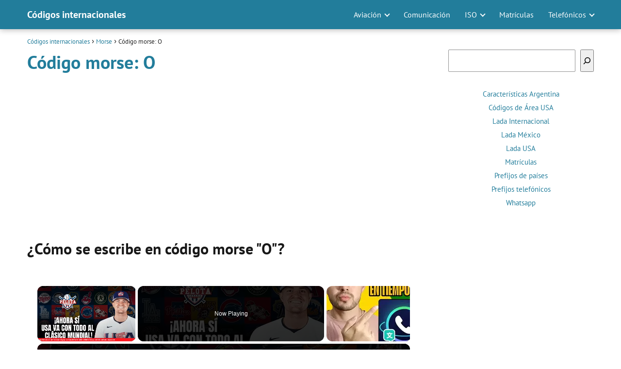

--- FILE ---
content_type: text/html; charset=UTF-8
request_url: https://www.codigosinternacionales.com/morse/o/
body_size: 17997
content:
<!DOCTYPE html><html lang="es"><head><meta charset="UTF-8"/>
<script>var __ezHttpConsent={setByCat:function(src,tagType,attributes,category,force,customSetScriptFn=null){var setScript=function(){if(force||window.ezTcfConsent[category]){if(typeof customSetScriptFn==='function'){customSetScriptFn();}else{var scriptElement=document.createElement(tagType);scriptElement.src=src;attributes.forEach(function(attr){for(var key in attr){if(attr.hasOwnProperty(key)){scriptElement.setAttribute(key,attr[key]);}}});var firstScript=document.getElementsByTagName(tagType)[0];firstScript.parentNode.insertBefore(scriptElement,firstScript);}}};if(force||(window.ezTcfConsent&&window.ezTcfConsent.loaded)){setScript();}else if(typeof getEzConsentData==="function"){getEzConsentData().then(function(ezTcfConsent){if(ezTcfConsent&&ezTcfConsent.loaded){setScript();}else{console.error("cannot get ez consent data");force=true;setScript();}});}else{force=true;setScript();console.error("getEzConsentData is not a function");}},};</script>
<script>var ezTcfConsent=window.ezTcfConsent?window.ezTcfConsent:{loaded:false,store_info:false,develop_and_improve_services:false,measure_ad_performance:false,measure_content_performance:false,select_basic_ads:false,create_ad_profile:false,select_personalized_ads:false,create_content_profile:false,select_personalized_content:false,understand_audiences:false,use_limited_data_to_select_content:false,};function getEzConsentData(){return new Promise(function(resolve){document.addEventListener("ezConsentEvent",function(event){var ezTcfConsent=event.detail.ezTcfConsent;resolve(ezTcfConsent);});});}</script>
<script>if(typeof _setEzCookies!=='function'){function _setEzCookies(ezConsentData){var cookies=window.ezCookieQueue;for(var i=0;i<cookies.length;i++){var cookie=cookies[i];if(ezConsentData&&ezConsentData.loaded&&ezConsentData[cookie.tcfCategory]){document.cookie=cookie.name+"="+cookie.value;}}}}
window.ezCookieQueue=window.ezCookieQueue||[];if(typeof addEzCookies!=='function'){function addEzCookies(arr){window.ezCookieQueue=[...window.ezCookieQueue,...arr];}}
addEzCookies([{name:"ezoab_511724",value:"mod2; Path=/; Domain=codigosinternacionales.com; Max-Age=7200",tcfCategory:"store_info",isEzoic:"true",},{name:"ezosuibasgeneris-1",value:"11ac1aa7-b5e7-4497-7e23-95d8abc4f86b; Path=/; Domain=codigosinternacionales.com; Expires=Sat, 23 Jan 2027 21:16:20 UTC; Secure; SameSite=None",tcfCategory:"understand_audiences",isEzoic:"true",}]);if(window.ezTcfConsent&&window.ezTcfConsent.loaded){_setEzCookies(window.ezTcfConsent);}else if(typeof getEzConsentData==="function"){getEzConsentData().then(function(ezTcfConsent){if(ezTcfConsent&&ezTcfConsent.loaded){_setEzCookies(window.ezTcfConsent);}else{console.error("cannot get ez consent data");_setEzCookies(window.ezTcfConsent);}});}else{console.error("getEzConsentData is not a function");_setEzCookies(window.ezTcfConsent);}</script><script type="text/javascript" data-ezscrex='false' data-cfasync='false'>window._ezaq = Object.assign({"edge_cache_status":13,"edge_response_time":127,"url":"https://www.codigosinternacionales.com/morse/o/"}, typeof window._ezaq !== "undefined" ? window._ezaq : {});</script><script type="text/javascript" data-ezscrex='false' data-cfasync='false'>window._ezaq = Object.assign({"ab_test_id":"mod2"}, typeof window._ezaq !== "undefined" ? window._ezaq : {});window.__ez=window.__ez||{};window.__ez.tf={};</script><script type="text/javascript" data-ezscrex='false' data-cfasync='false'>window.ezDisableAds = true;</script>
<script data-ezscrex='false' data-cfasync='false' data-pagespeed-no-defer>var __ez=__ez||{};__ez.stms=Date.now();__ez.evt={};__ez.script={};__ez.ck=__ez.ck||{};__ez.template={};__ez.template.isOrig=true;__ez.queue=__ez.queue||function(){var e=0,i=0,t=[],n=!1,o=[],r=[],s=!0,a=function(e,i,n,o,r,s,a){var l=arguments.length>7&&void 0!==arguments[7]?arguments[7]:window,d=this;this.name=e,this.funcName=i,this.parameters=null===n?null:w(n)?n:[n],this.isBlock=o,this.blockedBy=r,this.deleteWhenComplete=s,this.isError=!1,this.isComplete=!1,this.isInitialized=!1,this.proceedIfError=a,this.fWindow=l,this.isTimeDelay=!1,this.process=function(){f("... func = "+e),d.isInitialized=!0,d.isComplete=!0,f("... func.apply: "+e);var i=d.funcName.split("."),n=null,o=this.fWindow||window;i.length>3||(n=3===i.length?o[i[0]][i[1]][i[2]]:2===i.length?o[i[0]][i[1]]:o[d.funcName]),null!=n&&n.apply(null,this.parameters),!0===d.deleteWhenComplete&&delete t[e],!0===d.isBlock&&(f("----- F'D: "+d.name),m())}},l=function(e,i,t,n,o,r,s){var a=arguments.length>7&&void 0!==arguments[7]?arguments[7]:window,l=this;this.name=e,this.path=i,this.async=o,this.defer=r,this.isBlock=t,this.blockedBy=n,this.isInitialized=!1,this.isError=!1,this.isComplete=!1,this.proceedIfError=s,this.fWindow=a,this.isTimeDelay=!1,this.isPath=function(e){return"/"===e[0]&&"/"!==e[1]},this.getSrc=function(e){return void 0!==window.__ezScriptHost&&this.isPath(e)&&"banger.js"!==this.name?window.__ezScriptHost+e:e},this.process=function(){l.isInitialized=!0,f("... file = "+e);var i=this.fWindow?this.fWindow.document:document,t=i.createElement("script");t.src=this.getSrc(this.path),!0===o?t.async=!0:!0===r&&(t.defer=!0),t.onerror=function(){var e={url:window.location.href,name:l.name,path:l.path,user_agent:window.navigator.userAgent};"undefined"!=typeof _ezaq&&(e.pageview_id=_ezaq.page_view_id);var i=encodeURIComponent(JSON.stringify(e)),t=new XMLHttpRequest;t.open("GET","//g.ezoic.net/ezqlog?d="+i,!0),t.send(),f("----- ERR'D: "+l.name),l.isError=!0,!0===l.isBlock&&m()},t.onreadystatechange=t.onload=function(){var e=t.readyState;f("----- F'D: "+l.name),e&&!/loaded|complete/.test(e)||(l.isComplete=!0,!0===l.isBlock&&m())},i.getElementsByTagName("head")[0].appendChild(t)}},d=function(e,i){this.name=e,this.path="",this.async=!1,this.defer=!1,this.isBlock=!1,this.blockedBy=[],this.isInitialized=!0,this.isError=!1,this.isComplete=i,this.proceedIfError=!1,this.isTimeDelay=!1,this.process=function(){}};function c(e,i,n,s,a,d,c,u,f){var m=new l(e,i,n,s,a,d,c,f);!0===u?o[e]=m:r[e]=m,t[e]=m,h(m)}function h(e){!0!==u(e)&&0!=s&&e.process()}function u(e){if(!0===e.isTimeDelay&&!1===n)return f(e.name+" blocked = TIME DELAY!"),!0;if(w(e.blockedBy))for(var i=0;i<e.blockedBy.length;i++){var o=e.blockedBy[i];if(!1===t.hasOwnProperty(o))return f(e.name+" blocked = "+o),!0;if(!0===e.proceedIfError&&!0===t[o].isError)return!1;if(!1===t[o].isComplete)return f(e.name+" blocked = "+o),!0}return!1}function f(e){var i=window.location.href,t=new RegExp("[?&]ezq=([^&#]*)","i").exec(i);"1"===(t?t[1]:null)&&console.debug(e)}function m(){++e>200||(f("let's go"),p(o),p(r))}function p(e){for(var i in e)if(!1!==e.hasOwnProperty(i)){var t=e[i];!0===t.isComplete||u(t)||!0===t.isInitialized||!0===t.isError?!0===t.isError?f(t.name+": error"):!0===t.isComplete?f(t.name+": complete already"):!0===t.isInitialized&&f(t.name+": initialized already"):t.process()}}function w(e){return"[object Array]"==Object.prototype.toString.call(e)}return window.addEventListener("load",(function(){setTimeout((function(){n=!0,f("TDELAY -----"),m()}),5e3)}),!1),{addFile:c,addFileOnce:function(e,i,n,o,r,s,a,l,d){t[e]||c(e,i,n,o,r,s,a,l,d)},addDelayFile:function(e,i){var n=new l(e,i,!1,[],!1,!1,!0);n.isTimeDelay=!0,f(e+" ...  FILE! TDELAY"),r[e]=n,t[e]=n,h(n)},addFunc:function(e,n,s,l,d,c,u,f,m,p){!0===c&&(e=e+"_"+i++);var w=new a(e,n,s,l,d,u,f,p);!0===m?o[e]=w:r[e]=w,t[e]=w,h(w)},addDelayFunc:function(e,i,n){var o=new a(e,i,n,!1,[],!0,!0);o.isTimeDelay=!0,f(e+" ...  FUNCTION! TDELAY"),r[e]=o,t[e]=o,h(o)},items:t,processAll:m,setallowLoad:function(e){s=e},markLoaded:function(e){if(e&&0!==e.length){if(e in t){var i=t[e];!0===i.isComplete?f(i.name+" "+e+": error loaded duplicate"):(i.isComplete=!0,i.isInitialized=!0)}else t[e]=new d(e,!0);f("markLoaded dummyfile: "+t[e].name)}},logWhatsBlocked:function(){for(var e in t)!1!==t.hasOwnProperty(e)&&u(t[e])}}}();__ez.evt.add=function(e,t,n){e.addEventListener?e.addEventListener(t,n,!1):e.attachEvent?e.attachEvent("on"+t,n):e["on"+t]=n()},__ez.evt.remove=function(e,t,n){e.removeEventListener?e.removeEventListener(t,n,!1):e.detachEvent?e.detachEvent("on"+t,n):delete e["on"+t]};__ez.script.add=function(e){var t=document.createElement("script");t.src=e,t.async=!0,t.type="text/javascript",document.getElementsByTagName("head")[0].appendChild(t)};__ez.dot=__ez.dot||{};__ez.queue.addFileOnce('/detroitchicago/boise.js', '/detroitchicago/boise.js?gcb=195-1&cb=5', true, [], true, false, true, false);__ez.queue.addFileOnce('/parsonsmaize/abilene.js', '/parsonsmaize/abilene.js?gcb=195-1&cb=e80eca0cdb', true, [], true, false, true, false);__ez.queue.addFileOnce('/parsonsmaize/mulvane.js', '/parsonsmaize/mulvane.js?gcb=195-1&cb=e75e48eec0', true, ['/parsonsmaize/abilene.js'], true, false, true, false);__ez.queue.addFileOnce('/detroitchicago/birmingham.js', '/detroitchicago/birmingham.js?gcb=195-1&cb=539c47377c', true, ['/parsonsmaize/abilene.js'], true, false, true, false);</script>
<script data-ezscrex="false" type="text/javascript" data-cfasync="false">window._ezaq = Object.assign({"ad_cache_level":0,"adpicker_placement_cnt":0,"ai_placeholder_cache_level":0,"ai_placeholder_placement_cnt":-1,"article_category":"Morse","author":"Códigos internacionales","domain":"codigosinternacionales.com","domain_id":511724,"ezcache_level":2,"ezcache_skip_code":0,"has_bad_image":0,"has_bad_words":0,"is_sitespeed":0,"lt_cache_level":0,"publish_date":"2018-04-06","response_size":58317,"response_size_orig":52546,"response_time_orig":110,"template_id":5,"url":"https://www.codigosinternacionales.com/morse/o/","word_count":0,"worst_bad_word_level":0}, typeof window._ezaq !== "undefined" ? window._ezaq : {});__ez.queue.markLoaded('ezaqBaseReady');</script>
<script type='text/javascript' data-ezscrex='false' data-cfasync='false'>
window.ezAnalyticsStatic = true;

function analyticsAddScript(script) {
	var ezDynamic = document.createElement('script');
	ezDynamic.type = 'text/javascript';
	ezDynamic.innerHTML = script;
	document.head.appendChild(ezDynamic);
}
function getCookiesWithPrefix() {
    var allCookies = document.cookie.split(';');
    var cookiesWithPrefix = {};

    for (var i = 0; i < allCookies.length; i++) {
        var cookie = allCookies[i].trim();

        for (var j = 0; j < arguments.length; j++) {
            var prefix = arguments[j];
            if (cookie.indexOf(prefix) === 0) {
                var cookieParts = cookie.split('=');
                var cookieName = cookieParts[0];
                var cookieValue = cookieParts.slice(1).join('=');
                cookiesWithPrefix[cookieName] = decodeURIComponent(cookieValue);
                break; // Once matched, no need to check other prefixes
            }
        }
    }

    return cookiesWithPrefix;
}
function productAnalytics() {
	var d = {"pr":[3,6],"omd5":"069d66b1e882c206da87a645858546a1","nar":"risk score"};
	d.u = _ezaq.url;
	d.p = _ezaq.page_view_id;
	d.v = _ezaq.visit_uuid;
	d.ab = _ezaq.ab_test_id;
	d.e = JSON.stringify(_ezaq);
	d.ref = document.referrer;
	d.c = getCookiesWithPrefix('active_template', 'ez', 'lp_');
	if(typeof ez_utmParams !== 'undefined') {
		d.utm = ez_utmParams;
	}

	var dataText = JSON.stringify(d);
	var xhr = new XMLHttpRequest();
	xhr.open('POST','/ezais/analytics?cb=1', true);
	xhr.onload = function () {
		if (xhr.status!=200) {
            return;
		}

        if(document.readyState !== 'loading') {
            analyticsAddScript(xhr.response);
            return;
        }

        var eventFunc = function() {
            if(document.readyState === 'loading') {
                return;
            }
            document.removeEventListener('readystatechange', eventFunc, false);
            analyticsAddScript(xhr.response);
        };

        document.addEventListener('readystatechange', eventFunc, false);
	};
	xhr.setRequestHeader('Content-Type','text/plain');
	xhr.send(dataText);
}
__ez.queue.addFunc("productAnalytics", "productAnalytics", null, true, ['ezaqBaseReady'], false, false, false, true);
</script><base href="https://www.codigosinternacionales.com/morse/o/"/><script data-no-optimize="1">var litespeed_docref=sessionStorage.getItem("litespeed_docref");litespeed_docref&&(Object.defineProperty(document,"referrer",{get:function(){return litespeed_docref}}),sessionStorage.removeItem("litespeed_docref"));</script> <link data-optimized="2" rel="stylesheet" href="https://www.codigosinternacionales.com/wp-content/litespeed/css/26b084c0e16408809fa75ecd16154ab1.css?ver=a2a27"/><meta name="viewport" content="width=device-width, initial-scale=1.0, maximum-scale=2.0"/><meta name="robots" content="index, follow, max-image-preview:large, max-snippet:-1, max-video-preview:-1"/><link rel="preconnect" href="https://fonts.googleapis.com" crossorigin=""/><link rel="preconnect" href="https://fonts.gstatic.com/" crossorigin=""/><title>O • Código morse</title><meta name="description" content="Conoce como se escribe en código morse &#34;O&#34;. El código morse es un conjunto de rayas y puntos que sirven para representar el abecedario y los números."/><link rel="canonical" href="https://www.codigosinternacionales.com/morse/o/"/><meta property="og:locale" content="es_ES"/><meta property="og:type" content="article"/><meta property="og:title" content="O • Código morse"/><meta property="og:description" content="Conoce como se escribe en código morse &#34;O&#34;. El código morse es un conjunto de rayas y puntos que sirven para representar el abecedario y los números."/><meta property="og:url" content="https://www.codigosinternacionales.com/morse/o/"/><meta property="og:site_name" content="Códigos internacionales"/><meta property="article:published_time" content="2018-04-07T01:43:06+00:00"/><meta property="og:image" content="https://www.codigosinternacionales.com/wp-content/uploads/2018/03/alfabeto-codigo-morse.png"/><meta name="author" content="Códigos internacionales"/><meta name="twitter:card" content="summary_large_image"/> <script type="application/ld+json" class="yoast-schema-graph">{"@context":"https://schema.org","@graph":[{"@type":"Article","@id":"https://www.codigosinternacionales.com/morse/o/#article","isPartOf":{"@id":"https://www.codigosinternacionales.com/morse/o/"},"author":{"name":"Códigos internacionales","@id":"https://www.codigosinternacionales.com/#/schema/person/b41a578249555d2b03c362ebb72b6732"},"headline":"Código morse: O","datePublished":"2018-04-07T01:43:06+00:00","mainEntityOfPage":{"@id":"https://www.codigosinternacionales.com/morse/o/"},"wordCount":132,"publisher":{"@id":"https://www.codigosinternacionales.com/#organization"},"image":{"@id":"https://www.codigosinternacionales.com/morse/o/#primaryimage"},"thumbnailUrl":"https://www.codigosinternacionales.com/wp-content/uploads/2018/03/alfabeto-codigo-morse.png","articleSection":["Morse"],"inLanguage":"es"},{"@type":"WebPage","@id":"https://www.codigosinternacionales.com/morse/o/","url":"https://www.codigosinternacionales.com/morse/o/","name":"O • Código morse","isPartOf":{"@id":"https://www.codigosinternacionales.com/#website"},"primaryImageOfPage":{"@id":"https://www.codigosinternacionales.com/morse/o/#primaryimage"},"image":{"@id":"https://www.codigosinternacionales.com/morse/o/#primaryimage"},"thumbnailUrl":"https://www.codigosinternacionales.com/wp-content/uploads/2018/03/alfabeto-codigo-morse.png","datePublished":"2018-04-07T01:43:06+00:00","description":"Conoce como se escribe en código morse \"O\". El código morse es un conjunto de rayas y puntos que sirven para representar el abecedario y los números.","breadcrumb":{"@id":"https://www.codigosinternacionales.com/morse/o/#breadcrumb"},"inLanguage":"es","potentialAction":[{"@type":"ReadAction","target":["https://www.codigosinternacionales.com/morse/o/"]}]},{"@type":"ImageObject","inLanguage":"es","@id":"https://www.codigosinternacionales.com/morse/o/#primaryimage","url":"https://www.codigosinternacionales.com/wp-content/uploads/2018/03/alfabeto-codigo-morse.png","contentUrl":"https://www.codigosinternacionales.com/wp-content/uploads/2018/03/alfabeto-codigo-morse.png","width":225,"height":225},{"@type":"WebSite","@id":"https://www.codigosinternacionales.com/#website","url":"https://www.codigosinternacionales.com/","name":"C&oacute;digos internacionales","description":"","publisher":{"@id":"https://www.codigosinternacionales.com/#organization"},"potentialAction":[{"@type":"SearchAction","target":{"@type":"EntryPoint","urlTemplate":"https://www.codigosinternacionales.com/?s={search_term_string}"},"query-input":{"@type":"PropertyValueSpecification","valueRequired":true,"valueName":"search_term_string"}}],"inLanguage":"es"},{"@type":"Organization","@id":"https://www.codigosinternacionales.com/#organization","name":"Códigos Internacionales","url":"https://www.codigosinternacionales.com/","logo":{"@type":"ImageObject","inLanguage":"es","@id":"https://www.codigosinternacionales.com/#/schema/logo/image/","url":"https://www.codigosinternacionales.com/wp-content/uploads/2018/03/codigos-internacionales.png","contentUrl":"https://www.codigosinternacionales.com/wp-content/uploads/2018/03/codigos-internacionales.png","width":827,"height":827,"caption":"Códigos Internacionales"},"image":{"@id":"https://www.codigosinternacionales.com/#/schema/logo/image/"}},{"@type":"Person","@id":"https://www.codigosinternacionales.com/#/schema/person/b41a578249555d2b03c362ebb72b6732","name":"Códigos internacionales","image":{"@type":"ImageObject","inLanguage":"es","@id":"https://www.codigosinternacionales.com/#/schema/person/image/","url":"https://www.codigosinternacionales.com/wp-content/litespeed/avatar/10bed5eb283b27833822d0d7814da2b5.jpg?ver=1745516190","contentUrl":"https://www.codigosinternacionales.com/wp-content/litespeed/avatar/10bed5eb283b27833822d0d7814da2b5.jpg?ver=1745516190","caption":"Códigos internacionales"}}]}</script> <link rel="dns-prefetch" href="//i.emote.com"/><link rel="dns-prefetch" href="//connect.facebook.net"/><link rel="dns-prefetch" href="//facebook.com"/><link rel="dns-prefetch" href="//fonts.googleapis.com"/><link rel="dns-prefetch" href="//fonts.gstatic.com"/><link rel="dns-prefetch" href="//google.com"/><link rel="dns-prefetch" href="//googleads.g.doubleclick.net"/><link rel="dns-prefetch" href="//googleadservices.com"/><link rel="dns-prefetch" href="//googletagmanager.com"/><style id="asap-style-inline-css" type="text/css">body {font-family: 'PT Sans', sans-serif !important;background: #FFFFFF;font-weight: 400 !important;}h1,h2,h3,h4,h5,h6 {font-family: 'PT Sans', sans-serif !important;font-weight: 700;line-height: 1.3;}h1 {color:#227d9b}h2,h5,h6{color:#181818}h3{color:#227d9b}h4{color:#181818}.home-categories .article-loop:hover h3,.home-categories .article-loop:hover p {color:#181818 !important;}.grid-container .grid-item h2 {font-family: 'Poppins', sans-serif !important;font-weight: 700;font-size: 25px !important;line-height: 1.3;}.design-3 .grid-container .grid-item h2,.design-3 .grid-container .grid-item h2 {font-size: 25px !important;}.home-categories h2 {font-family: 'Poppins', sans-serif !important;font-weight: 700;font-size: calc(25px - 4px) !important;line-height: 1.3;}.home-categories .featured-post h3 {font-family: 'Poppins', sans-serif !important;font-weight: 700 !important;font-size: 25px !important;line-height: 1.3;}.home-categories .article-loop h3,.home-categories .regular-post h3 {font-family: 'Poppins', sans-serif !important;font-weight: 300 !important;}.home-categories .regular-post h3 {font-size: calc(18px - 1px) !important;}.home-categories .article-loop h3,.design-3 .home-categories .regular-post h3 {font-size: 18px !important;}.article-loop p,.article-loop h2,.article-loop h3,.article-loop h4,.article-loop span.entry-title, .related-posts p,.last-post-sidebar p,.woocommerce-loop-product__title {font-family: 'PT Sans', sans-serif !important;font-size: 18px !important;font-weight: 400 !important;}.article-loop-featured p,.article-loop-featured h2,.article-loop-featured h3 {font-family: 'PT Sans', sans-serif !important;font-size: 18px !important;font-weight: bold !important;}.article-loop .show-extract p,.article-loop .show-extract span {font-family: 'PT Sans', sans-serif !important;font-weight: 400 !important;}.home-categories .content-area .show-extract p {font-size: calc(18px - 2px) !important;}a {color: #227d9b;}.the-content .post-index span,.des-category .post-index span {font-size:18px;}.the-content .post-index li,.the-content .post-index a,.des-category .post-index li,.des-category .post-index a,.comment-respond > p > span > a,.asap-pros-cons-title span,.asap-pros-cons ul li span,.woocommerce #reviews #comments ol.commentlist li .comment-text p,.woocommerce #review_form #respond p,.woocommerce .comment-reply-title,.woocommerce form .form-row label, .woocommerce-page form .form-row label {font-size: calc(18px - 2px);}.content-tags a,.tagcloud a {border:1px solid #227d9b;}.content-tags a:hover,.tagcloud a:hover {color: #227d9b99;}p,.the-content ul li,.the-content ol li,.content-wc ul li.content-wc ol li {color: #181818;font-size: 18px;line-height: 1.6;}.comment-author cite,.primary-sidebar ul li a,.woocommerce ul.products li.product .price,span.asap-author,.content-cluster .show-extract span,.home-categories h2 a {color: #181818;}.comment-body p,#commentform input,#commentform textarea{font-size: calc(18px - 2px);}.social-title,.primary-sidebar ul li a {font-size: calc(18px - 3px);}.breadcrumb a,.breadcrumb span,.woocommerce .woocommerce-breadcrumb {font-size: calc(18px - 5px);}.content-footer p,.content-footer li,.content-footer .widget-bottom-area,.search-header input:not([type=submit]):not([type=radio]):not([type=checkbox]):not([type=file]) {font-size: calc(18px - 4px) !important;}.search-header input:not([type=submit]):not([type=radio]):not([type=checkbox]):not([type=file]) {border:1px solid #FFFFFF26 !important;}h1 {font-size: 38px;}.archive .content-loop h1 {font-size: calc(38px - 2px);}.asap-hero h1 {font-size: 32px;}h2 {font-size: 32px;}h3 {font-size: 21px;}h4 {font-size: 23px;}.site-header,#cookiesbox {background: #227d9b;}.site-header-wc a span.count-number {border:1px solid #FFFFFF;}.content-footer {background: #227d9b;}.comment-respond > p,.area-comentarios ol > p,.error404 .content-loop p + p,.search .content-loop .search-home + p {border-bottom:1px solid #227d9b}.home-categories h2:after {background: #227d9b}.pagination a,.nav-links a,.woocommerce #respond input#submit,.woocommerce a.button, .woocommerce button.button,.woocommerce input.button,.woocommerce #respond input#submit.alt,.woocommerce a.button.alt,.woocommerce button.button.alt,.woocommerce input.button.alt,.wpcf7-form input.wpcf7-submit {background: #227d9b;color: #FFFFFF !important;}.woocommerce div.product .woocommerce-tabs ul.tabs li.active {border-bottom: 2px solid #227d9b;}.pagination a:hover,.nav-links a:hover {background: #227d9bB3;}.article-loop a span.entry-title{color:#181818 !important;}.article-loop a:hover p,.article-loop a:hover h2,.article-loop a:hover h3,.article-loop a:hover span.entry-title,.home-categories-h2 h2 a:hover {color: #227d9b !important;}.article-loop.custom-links a:hover span.entry-title,.asap-loop-horizontal .article-loop a:hover span.entry-title {color: #181818 !important;}#commentform input,#commentform textarea {border: 2px solid #227d9b;font-weight: 400 !important;}.content-loop,.content-loop-design {max-width: 1200px;}.site-header-content,.site-header-content-top {max-width: 1200px;}.content-footer {max-width: calc(1200px - 32px); }.content-footer-social {background: #227d9b1A;}.content-single {max-width: 1200px;}.content-page {max-width: 1200px;}.content-wc {max-width: 980px;}.reply a,.go-top {background: #227d9b;color: #FFFFFF;}.reply a {border: 2px solid #227d9b;}#commentform input[type=submit] {background: #227d9b;color: #FFFFFF;}.site-header a,header,header label,.site-name h1 {color: #FFFFFF;}.content-footer a,.content-footer p,.content-footer .widget-area,.content-footer .widget-content-footer-bottom {color: #FFFFFF;}header .line {background: #FFFFFF;}.site-logo img {max-width: 160px;width:100%;}.content-footer .logo-footer img {max-width: 160px;}.search-header {margin-left: 0px;}.primary-sidebar {width:300px;}p.sidebar-title {font-size:calc(18px + 1px);}.comment-respond > p,.area-comentarios ol > p,.asap-subtitle p {font-size:calc(18px + 2px);}.popular-post-sidebar ol a {color:#181818;font-size:calc(18px - 2px);}.popular-post-sidebar ol li:before,.primary-sidebar div ul li:before {border-color: #227d9b;}.search-form input[type=submit] {background:#227d9b;}.search-form {border:2px solid #227d9b;}.sidebar-title:after {background:#227d9b;}.single-nav .nav-prev a:before, .single-nav .nav-next a:before {border-color:#227d9b;}.single-nav a {color:#181818;font-size:calc(18px - 3px);}.the-content .post-index {border-top:2px solid #227d9b;}.the-content .post-index #show-table {color:#227d9b;font-size: calc(18px - 3px);font-weight: 400;}.the-content .post-index .btn-show {font-size: calc(18px - 3px) !important;}.search-header form {width:200px;}.site-header .site-header-wc svg {stroke:#FFFFFF;}.item-featured {color:#FFFFFF;background:#e88330;}.item-new {color:#FFFFFF;background:#e83030;}.asap-style1.asap-popular ol li:before {border:1px solid #181818;}.asap-style2.asap-popular ol li:before {border:2px solid #227d9b;}.category-filters a.checked .checkbox {background-color: #227d9b; border-color: #227d9b;background-image: url('data:image/svg+xml;charset=UTF-8,<svg viewBox="0 0 16 16" fill="%23FFFFFF" xmlns="http://www.w3.org/2000/svg"><path d="M5.5 11.793l-3.646-3.647.708-.707L5.5 10.379l6.646-6.647.708.707-7.354 7.354z"/></svg>');}.category-filters a:hover .checkbox {border-color: #227d9b;}.design-2 .content-area,.design-3 .regular-posts {grid-template-columns: repeat(3, 1fr);}.checkbox .check-table svg {stroke:#227d9b;}.article-content {height:196px;}.content-thin .content-cluster .article-content {height:160px !important;}.last-post-sidebar .article-content {height: 140px;margin-bottom: 8px}.related-posts .article-content {height: 120px;}.asap-box-design .related-posts .article-content {min-height:120px !important;}.asap-box-design .content-thin .content-cluster .article-content {heigth:160px !important;min-height:160px !important;}@media (max-width:1050px) { .last-post-sidebar .article-content,.related-posts .article-content {height: 150px !important}}@media (max-width: 480px) {.article-content {height: 180px}}@media (min-width:480px){.asap-box-design .article-content:not(.asap-box-design .last-post-sidebar .article-content) {min-height:196px;}.asap-loop-horizontal .content-thin .asap-columns-1 .content-cluster .article-image,.asap-loop-horizontal .content-thin .asap-columns-1 .content-cluster .article-content {height:100% !important;}.asap-loop-horizontal .asap-columns-1 .article-image:not(.asap-loop-horizontal .last-post-sidebar .asap-columns-1 .article-image), .asap-loop-horizontal .asap-columns-1 .article-content:not(.asap-loop-horizontal .last-post-sidebar .asap-columns-1 .article-content) {height:100% !important;}.asap-loop-horizontal .asap-columns-2 .article-image,.asap-loop-horizontal .asap-columns-2 .article-content,.asap-loop-horizontal .content-thin .asap-columns-2 .content-cluster .article-image,.asap-loop-horizontal .content-thin .asap-columns-2 .content-cluster .article-content {min-height:140px !important;height:100% !important;}.asap-loop-horizontal .asap-columns-3 .article-image,.asap-loop-horizontal .asap-columns-3 .article-content,.asap-loop-horizontal .content-thin .asap-columns-3 .content-cluster .article-image,.asap-loop-horizontal .content-thin .asap-columns-3 .content-cluster .article-content {min-height:120px !important;height:100% !important;}.asap-loop-horizontal .asap-columns-4 .article-image,.asap-loop-horizontal .asap-columns-4 .article-content,.asap-loop-horizontal .content-thin .asap-columns-4 .content-cluster .article-image,.asap-loop-horizontal .content-thin .asap-columns-4.content-cluster .article-content {min-height:100px !important;height:100% !important;}.asap-loop-horizontal .asap-columns-5 .article-image,.asap-loop-horizontal .asap-columns-5 .article-content,.asap-loop-horizontal .content-thin .asap-columns-5 .content-cluster .article-image,.asap-loop-horizontal .content-thin .asap-columns-5 .content-cluster .article-content {min-height:90px !important;height:100% !important;}}.article-loop .article-image,.article-loop a p,.article-loop img,.article-image-featured,input,textarea,a { transition:all .2s; }.article-loop:hover .article-image,.article-loop:hover img{transform:scale(1.05) }@media(max-width: 480px) {h1, .archive .content-loop h1 {font-size: calc(38px - 8px);}.asap-hero h1 {font-size: calc(32px - 8px);}h2 {font-size: calc(32px - 4px);}h3 {font-size: calc(21px - 4px);}}@media(min-width:1050px) {.content-thin {width: calc(95% - 300px);}#menu>ul {font-size: calc(18px - 2px);} #menu ul .menu-item-has-children:after {border: solid #FFFFFF;border-width: 0 2px 2px 0;}}@media(max-width:1050px) {#menu ul li .sub-menu li a:hover { color:#227d9b !important;}#menu ul>li ul>li>a{font-size: calc(18px - 2px);}} .asap-box-design .last-post-sidebar .article-content { min-height:140px;}.asap-box-design .last-post-sidebar .article-loop {margin-bottom:.85rem !important;} .asap-box-design .last-post-sidebar article:last-child { margin-bottom:2rem !important;}.asap-date-loop {font-size: calc(18px - 5px) !important;text-align:center;}.the-content h2:before,.the-content h2 span:before {margin-top: -70px;height: 70px; }.site-header {box-shadow: 0 1px 12px rgb(0 0 0 / 30%);}.content-footer .widget-area {padding-right:2rem;}footer {background: #227d9b;}.content-footer {padding:20px;}.content-footer p.widget-title {margin-bottom:10px;}.content-footer .logo-footer {width:100%;align-items:flex-start;}.content-footer-social {width: 100%;}.content-single,content-page {margin-bottom:2rem;}.content-footer-social > div {max-width: calc(1200px - 32px);margin:0 auto;}.content-footer .widget-bottom-area {margin-top:1.25rem;}.content-footer .widget-bottom-title {display: none;}@media (min-width:1050px) {.content-footer {padding:30px 0;}.content-footer .logo-footer {margin:0 1rem 0 0 !important;padding-right:2rem !important;}}@media (max-width:1050px) {.content-footer .logo-footer {margin:0 0 1rem 0 !important;}.content-footer .widget-area {margin-top:2rem !important;}}.search-header input {background:#FFFFFF !important;}.search-header button.s-btn,.search-header input::placeholder {color: #484848 !important;opacity:1 !important;}.search-header button.s-btn:hover {opacity:.7 !important;}.search-header input:not([type=submit]):not([type=radio]):not([type=checkbox]):not([type=file]) {border-color: #FFFFFF !important;}@media(min-width:768px) {.design-1 .grid-container .grid-item.item-2 h2,.design-1 .grid-container .grid-item.item-4 h2 {font-size: calc(25px - 8px) !important;}}</style> <script type="litespeed/javascript" data-src="//www.codigosinternacionales.com/wp-includes/js/jquery/jquery.min.js" id="jquery-core-js"></script> <script type="litespeed/javascript" data-src="//i.emote.com/js/emote.js?ver=6.6.2" id="emote_js-js"></script> <link rel="alternate" title="oEmbed (JSON)" type="application/json+oembed" href="https://www.codigosinternacionales.com/wp-json/oembed/1.0/embed?url=https%3A%2F%2Fwww.codigosinternacionales.com%2Fmorse%2Fo%2F"/><link rel="alternate" title="oEmbed (XML)" type="text/xml+oembed" href="https://www.codigosinternacionales.com/wp-json/oembed/1.0/embed?url=https%3A%2F%2Fwww.codigosinternacionales.com%2Fmorse%2Fo%2F&amp;format=xml"/><meta name="theme-color" content="#227d9b"/> <script type="application/ld+json">{"@context":"http:\/\/schema.org","@type":"Organization","name":"C&oacute;digos internacionales","alternateName":"C&oacute;digos internacionales","url":"https:\/\/www.codigosinternacionales.com"}</script>  <script type="application/ld+json">{"@context":"https:\/\/schema.org","@type":"Article","mainEntityOfPage":{"@type":"WebPage","@id":"https:\/\/www.codigosinternacionales.com\/morse\/o\/"},"headline":"C\u00f3digo morse: O","author":{"@type":"Person","name":"C\u00f3digos internacionales","sameAs":"https:\/\/www.codigosinternacionales.com\/author\/admin\/"},"publisher":{"@type":"Organization","name":"C&oacute;digos internacionales"},"datePublished":"2018-04-07T01:43:06+00:00","dateModified":"2018-04-07T01:43:06+00:00"}</script>  <script type="litespeed/javascript" data-src="https://pagead2.googlesyndication.com/pagead/js/adsbygoogle.js?client=ca-pub-3284338939250131" crossorigin="anonymous"></script> <meta name="google-site-verification" content="9zP2rFW2zFQSoBA-K1mHuDBYOsuBo7BSYmAXqds9xOQ"/><link rel="icon" href="https://www.codigosinternacionales.com/wp-content/uploads/2019/10/cropped-Codigos-internacionales-32x32.png" sizes="32x32"/><link rel="icon" href="https://www.codigosinternacionales.com/wp-content/uploads/2019/10/cropped-Codigos-internacionales-192x192.png" sizes="192x192"/><link rel="apple-touch-icon" href="https://www.codigosinternacionales.com/wp-content/uploads/2019/10/cropped-Codigos-internacionales-180x180.png"/><meta name="msapplication-TileImage" content="https://www.codigosinternacionales.com/wp-content/uploads/2019/10/cropped-Codigos-internacionales-270x270.png"/><script type='text/javascript'>
var ezoTemplate = 'orig_site';
var ezouid = '1';
var ezoFormfactor = '1';
</script><script data-ezscrex="false" type='text/javascript'>
var soc_app_id = '0';
var did = 511724;
var ezdomain = 'codigosinternacionales.com';
var ezoicSearchable = 1;
</script>
<script async data-ezscrex="false" data-cfasync="false" src="//www.humix.com/video.js"></script></head><body class="single postid-4366"><header class="site-header"><div class="site-header-content"><div class="site-name">
<a href="https://www.codigosinternacionales.com/">Códigos internacionales</a></div><div>
<input type="checkbox" id="btn-menu"/>
<label id="nav-icon" for="btn-menu"><div class="circle nav-icon"><span class="line top"></span>
<span class="line middle"></span>
<span class="line bottom"></span></div>
</label><nav id="menu" itemscope="itemscope" itemtype="http://schema.org/SiteNavigationElement" role="navigation"><ul id="menu-principal" class="header-menu"><li id="menu-item-35356" class="menu-item menu-item-type-custom menu-item-object-custom menu-item-has-children menu-item-35356"><a itemprop="url">Aviación</a><ul class="sub-menu"><li id="menu-item-48092" class="menu-item menu-item-type-custom menu-item-object-custom menu-item-48092"><a href="https://www.codigosinternacionales.com/que-son-codigos-iata-companias-aereas/" itemprop="url">Compañías aéreas</a></li><li id="menu-item-322" class="menu-item menu-item-type-post_type menu-item-object-page menu-item-322"><a href="https://www.codigosinternacionales.com/que-son-los-codigos-de-aeropuertos-iata/" itemprop="url">IATA</a></li><li id="menu-item-35405" class="menu-item menu-item-type-post_type menu-item-object-page menu-item-35405"><a href="https://www.codigosinternacionales.com/que-son-codigos-aeropuertos-icao/" itemprop="url">ICAO</a></li></ul></li><li id="menu-item-419" class="menu-item menu-item-type-custom menu-item-object-custom menu-item-419"><a href="https://www.codigosinternacionales.com/comunicacion/" itemprop="url">Comunicación</a></li><li id="menu-item-420" class="menu-item menu-item-type-custom menu-item-object-custom menu-item-has-children menu-item-420"><a itemprop="url">ISO</a><ul class="sub-menu"><li id="menu-item-316" class="menu-item menu-item-type-post_type menu-item-object-page menu-item-316"><a href="https://www.codigosinternacionales.com/que-es-el-codigo-iso-3166/" itemprop="url">ISO 3166 - Países</a></li><li id="menu-item-315" class="menu-item menu-item-type-post_type menu-item-object-page menu-item-315"><a href="https://www.codigosinternacionales.com/que-es-el-codigo-iso-4217/" itemprop="url">ISO 4217 - Divisas</a></li><li id="menu-item-313" class="menu-item menu-item-type-post_type menu-item-object-page menu-item-313"><a href="https://www.codigosinternacionales.com/que-es-el-codigo-iso-639/" itemprop="url">ISO 639 - Idiomas</a></li></ul></li><li id="menu-item-33335" class="menu-item menu-item-type-post_type menu-item-object-page menu-item-33335"><a href="https://www.codigosinternacionales.com/que-son-las-matriculas/" itemprop="url">Matrículas</a></li><li id="menu-item-239672" class="menu-item menu-item-type-custom menu-item-object-custom menu-item-has-children menu-item-239672"><a itemprop="url">Telefónicos</a><ul class="sub-menu"><li id="menu-item-123602" class="menu-item menu-item-type-post_type menu-item-object-page menu-item-123602"><a href="https://www.codigosinternacionales.com/caracteristicas-telefonicas-argentina/" itemprop="url">Características</a></li><li id="menu-item-223791" class="menu-item menu-item-type-post_type menu-item-object-page menu-item-223791"><a href="https://www.codigosinternacionales.com/area-estados-unidos/" itemprop="url">Códigos de área EE.UU.</a></li><li id="menu-item-234664" class="menu-item menu-item-type-custom menu-item-object-custom menu-item-has-children menu-item-234664"><a href="https://www.codigosinternacionales.com/indicativo/" itemprop="url">Indicativos</a><ul class="sub-menu"><li id="menu-item-239507" class="menu-item menu-item-type-custom menu-item-object-custom menu-item-239507"><a href="https://www.codigosinternacionales.com/indicativos-internacionales/" itemprop="url">Internacional</a></li></ul></li><li id="menu-item-247778" class="menu-item menu-item-type-custom menu-item-object-custom menu-item-has-children menu-item-247778"><a href="https://www.codigosinternacionales.com/ladas-de-mexico/" itemprop="url">Ladas</a><ul class="sub-menu"><li id="menu-item-216306" class="menu-item menu-item-type-post_type menu-item-object-page menu-item-216306"><a href="https://www.codigosinternacionales.com/ladas-de-paises/" itemprop="url">Internacionales</a></li><li id="menu-item-219518" class="menu-item menu-item-type-post_type menu-item-object-page menu-item-219518"><a href="https://www.codigosinternacionales.com/listado-ladas-usa/" itemprop="url">Estados Unidos</a></li><li id="menu-item-219519" class="menu-item menu-item-type-post_type menu-item-object-page menu-item-219519"><a href="https://www.codigosinternacionales.com/lada-regiones-usa/" itemprop="url">Regiones USA</a></li></ul></li><li id="menu-item-314" class="menu-item menu-item-type-post_type menu-item-object-page menu-item-has-children menu-item-314"><a href="https://www.codigosinternacionales.com/que-son-los-prefijos-telefonicos/" itemprop="url">Prefijos</a><ul class="sub-menu"><li id="menu-item-207168" class="menu-item menu-item-type-custom menu-item-object-custom menu-item-207168"><a href="https://www.codigosinternacionales.com/prefijos-de-espana/" itemprop="url">España</a></li><li id="menu-item-155099" class="menu-item menu-item-type-post_type menu-item-object-page menu-item-155099"><a href="https://www.codigosinternacionales.com/listado-prefijos/" itemprop="url">Países</a></li><li id="menu-item-225075" class="menu-item menu-item-type-custom menu-item-object-custom menu-item-225075"><a href="https://www.codigosinternacionales.com/numeros-whatsapp/" itemprop="url">Whatsapp</a></li></ul></li></ul></li></ul></nav></div></div></header><main class="content-single"><article class="content-thin"><div role="navigation" aria-label="Breadcrumbs" class="breadcrumb-trail breadcrumbs" itemprop="breadcrumb"><ul class="breadcrumb" itemscope="" itemtype="http://schema.org/BreadcrumbList"><meta name="numberOfItems" content="3"/><meta name="itemListOrder" content="Ascending"/><li itemprop="itemListElement" itemscope="" itemtype="http://schema.org/ListItem" class="trail-item trail-begin"><a href="https://www.codigosinternacionales.com/" rel="home" itemprop="item"><span itemprop="name">Códigos internacionales</span></a><meta itemprop="position" content="1"/></li><li itemprop="itemListElement" itemscope="" itemtype="http://schema.org/ListItem" class="trail-item"><a href="https://www.codigosinternacionales.com/morse/" itemprop="item"><span itemprop="name">Morse</span></a><meta itemprop="position" content="2"/></li><li itemprop="itemListElement" itemscope="" itemtype="http://schema.org/ListItem" class="trail-item trail-end"><span itemprop="name">Código morse: O</span><meta itemprop="position" content="3"/></li></ul></div><h1>Código morse: O</h1><div class="ads-asap ads-asap-aligncenter"> <script type="litespeed/javascript" data-src="https://pagead2.googlesyndication.com/pagead/js/adsbygoogle.js?client=ca-pub-3284338939250131" crossorigin="anonymous"></script> 
<ins class="adsbygoogle" style="display:block; min-height: 300px" data-ad-client="ca-pub-3284338939250131" data-ad-slot="8829108917" data-ad-format="auto" data-full-width-responsive="true"></ins> <script type="litespeed/javascript">(adsbygoogle=window.adsbygoogle||[]).push({})</script> </div><div class="the-content"><h2>¿Cómo se escribe en código morse &#34;O&#34;?</h2><p>En <strong>código morse &#34;O&#34;</strong> se escribe de la siguiente forma: — — —</p><div id="ezoic-pub-ad-placeholder-104" data-inserter-version="2"></div><p>La combinación de diferentes secuencias permite crear palabras. Por ello es necesario conocer cómo se escribe cada letra existente en el abecedario, cada número o símbolo, en este caso &#34;O&#34; se escribe con la combinación de los siguientes números y puntos: <strong>— — —</strong></p><p>Para conocer cómo se escriben otras letras y números diferentes a &#34;O&#34; en código morse descarga la tabla completa: <a href="https://www.codigosinternacionales.com/que-es-codigo-morse/">Descargar código morse</a></p><div id="ezoic-pub-ad-placeholder-112" data-inserter-version="2"></div><p><em>Nota informativa:</em> Recuerda que el morse es un código internacional cuya finalidad es la transmisión de letras y números mediante señales de luz o de sonido de una duración especifica.</p><p><img data-lazyloaded="1" src="[data-uri]" loading="lazy" loading="lazy" decoding="async" class="aligncenter wp-image-61" data-src="https://www.codigosinternacionales.com/wp-content/uploads/2018/03/alfabeto-codigo-morse.png" alt="Código morse O" width="100" height="100"/></p></div><ul class="single-nav"><li class="nav-prev">
<a href="https://www.codigosinternacionales.com/morse/s/">Código morse: S</a></li><li class="nav-next">
<a href="https://www.codigosinternacionales.com/morse/i/">
Código morse: I
</a></li></ul><div class="ads-asap ads-asap-aligncenter"> <script type="litespeed/javascript" data-src="https://pagead2.googlesyndication.com/pagead/js/adsbygoogle.js?client=ca-pub-3284338939250131" crossorigin="anonymous"></script> 
<ins class="adsbygoogle" style="display:block" data-ad-client="ca-pub-3284338939250131" data-ad-slot="7805879272" data-ad-format="auto" data-full-width-responsive="true"></ins> <script type="litespeed/javascript">(adsbygoogle=window.adsbygoogle||[]).push({})</script> </div></article><aside id="primary-sidebar" class="primary-sidebar widget-area" role="complementary"><div><form role="search" method="get" action="https://www.codigosinternacionales.com/" class="wp-block-search__button-outside wp-block-search__icon-button wp-block-search"><label class="wp-block-search__label screen-reader-text" for="wp-block-search__input-1">Buscar</label><div class="wp-block-search__inside-wrapper "><input class="wp-block-search__input" id="wp-block-search__input-1" placeholder="" value="" type="search" name="s" required=""/><button aria-label="Buscar" class="wp-block-search__button has-icon wp-element-button" type="submit"><svg class="search-icon" viewBox="0 0 24 24" width="24" height="24">
<path d="M13 5c-3.3 0-6 2.7-6 6 0 1.4.5 2.7 1.3 3.7l-3.8 3.8 1.1 1.1 3.8-3.8c1 .8 2.3 1.3 3.7 1.3 3.3 0 6-2.7 6-6S16.3 5 13 5zm0 10.5c-2.5 0-4.5-2-4.5-4.5s2-4.5 4.5-4.5 4.5 2 4.5 4.5-2 4.5-4.5 4.5z"></path>
</svg></button></div></form></div><div><p class="sidebbar_links">
<a href="https://www.codigosinternacionales.com/codigos-area-argentina/">Características Argentina</a><br/>
<a href="https://www.codigosinternacionales.com/codigos-estados-unidos/">Códigos de Área USA</a><br/>
<a href="https://www.codigosinternacionales.com/claves-telefonicas/">Lada Internacional</a><br/>
<a href="https://www.codigosinternacionales.com/lada-mexico/">Lada México</a><br/>
<a href="https://www.codigosinternacionales.com/ladas-estados-unidos/">Lada USA</a><br/>
<a href="https://www.codigosinternacionales.com/matriculas-mundo/">Matrículas</a><br/>
<a href="https://www.codigosinternacionales.com/tag/prefijos-telefonicos-paises/">Prefijos de países</a><br/>
<a href="https://www.codigosinternacionales.com/prefijo-telefonico/">Prefijos telefónicos</a><br/>
<a href="https://www.codigosinternacionales.com/whatsapp/">Whatsapp</a></p></div><div class="ads-asap ads-asap-aligncenter  sticky"> <script type="litespeed/javascript" data-src="https://pagead2.googlesyndication.com/pagead/js/adsbygoogle.js?client=ca-pub-3284338939250131" crossorigin="anonymous"></script> 
<ins class="adsbygoogle" style="display:block" data-ad-client="ca-pub-3284338939250131" data-ad-slot="4733703814" data-ad-format="auto" data-full-width-responsive="true"></ins> <script type="litespeed/javascript">(adsbygoogle=window.adsbygoogle||[]).push({})</script> </div></aside></main><div class="footer-breadcrumb"><div class="breadcrumb-trail breadcrumbs"><ul class="breadcrumb"><li><a href="https://www.codigosinternacionales.com/" rel="home" itemprop="item"><span itemprop="name">Códigos internacionales</span></a></li><li><a href="https://www.codigosinternacionales.com/morse/" itemprop="item"><span itemprop="name">Morse</span></a></li><li><span itemprop="name">Código morse: O</span></li></ul></div></div>
<span class="go-top"><span>Subir</span><i class="arrow arrow-up"></i></span><div class="content-footer-social"><div><p class="h3_footer">Prefijos telefónicos más comunes</p><p class="columnas_footer">
<a href="https://www.codigosinternacionales.com/prefijo-telefonico/1-001/" title="+1">+1</a><br/>
<a href="https://www.codigosinternacionales.com/prefijo-telefonico/7-007/" title="+7">+7</a><br/>
<a href="https://www.codigosinternacionales.com/prefijo-telefonico/21-0021/" title="+21">+21</a><br/>
<a href="https://www.codigosinternacionales.com/prefijo-telefonico/22-0022/" title="+22">+22</a><br/>
<a href="https://www.codigosinternacionales.com/prefijo-telefonico/31-0031/" title="+31">+31</a><br/>
<a href="https://www.codigosinternacionales.com/prefijo-telefonico/32-0032/" title="+32">+32</a><br/>
<a href="https://www.codigosinternacionales.com/prefijo-telefonico/33-0033/" title="+33">+33</a><br/>
<a href="https://www.codigosinternacionales.com/prefijo-telefonico/34-0034/" title="+34">+34</a><br/>
<a href="https://www.codigosinternacionales.com/prefijo-telefonico/35-0035/" title="+35">+35</a><br/>
<a href="https://www.codigosinternacionales.com/prefijo-telefonico/39-0039-italia/" title="+39">+39</a><br/>
<a href="https://www.codigosinternacionales.com/prefijo-telefonico/40-0040/" title="+40">+40</a><br/>
<a href="https://www.codigosinternacionales.com/prefijo-telefonico/41-0041/" title="+41">+41</a><br/>
<a href="https://www.codigosinternacionales.com/prefijo-telefonico/43-0043/" title="+43">+43</a><br/>
<a href="https://www.codigosinternacionales.com/prefijo-telefonico/44-0044/" title="+44">+44</a><br/>
<a href="https://www.codigosinternacionales.com/prefijo-telefonico/46-0046/" title="+46">+46</a><br/>
<a href="https://www.codigosinternacionales.com/prefijo-telefonico/48-0048/" title="+48">+48</a><br/>
<a href="https://www.codigosinternacionales.com/prefijo-telefonico/49-0049/" title="+49">+49</a><br/>
<a href="https://www.codigosinternacionales.com/prefijo-telefonico/50-0050/" title="+50">+50</a><br/>
<a href="https://www.codigosinternacionales.com/prefijo-telefonico/51-0051/" title="+51">+51</a><br/>
<a href="https://www.codigosinternacionales.com/prefijo-telefonico/52-0052/" title="+52">+52</a><br/>
<a href="https://www.codigosinternacionales.com/prefijo-telefonico/54-0054/" title="+54">+54</a><br/>
<a href="https://www.codigosinternacionales.com/prefijo-telefonico/55-0055/" title="+55">+55</a><br/>
<a href="https://www.codigosinternacionales.com/prefijo-telefonico/56-0056/" title="+56">+56</a><br/>
<a href="https://www.codigosinternacionales.com/prefijo-telefonico/57-0057/" title="+57">+57</a><br/>
<a href="https://www.codigosinternacionales.com/prefijo-telefonico/58-0058/" title="+58">+58</a><br/>
<a href="https://www.codigosinternacionales.com/prefijo-telefonico/59-0059/" title="+59">+59</a><br/>
<a href="https://www.codigosinternacionales.com/prefijo-telefonico/61-0061/" title="+61">+61</a><br/>
<a href="https://www.codigosinternacionales.com/prefijo-telefonico/63-0063/" title="+63">+63</a><br/>
<a href="https://www.codigosinternacionales.com/prefijo-telefonico/86-0086/" title="+86">+86</a><br/>
<a href="https://www.codigosinternacionales.com/prefijo-telefonico/91-0091/" title="+91">+91</a><br/>
<a href="https://www.codigosinternacionales.com/prefijo-telefonico/92-0092/" title="+92">+92</a><br/>
<a href="https://www.codigosinternacionales.com/prefijo-telefonico/93-0093/" title="+93">+93</a><br/>
<a href="https://www.codigosinternacionales.com/prefijo-telefonico/94-0094/" title="+94">+94</a><br/>
<a href="https://www.codigosinternacionales.com/prefijo-telefonico/95-0095/" title="+95">+95</a><br/>
<a href="https://www.codigosinternacionales.com/prefijo-telefonico/96-0096/" title="+96">+96</a><br/>
<a href="https://www.codigosinternacionales.com/prefijo-telefonico/97-0097/" title="+97">+97</a><br/>
<a href="https://www.codigosinternacionales.com/prefijo-telefonico/98-0098/" title="+98">+98</a><br/>
<a href="https://www.codigosinternacionales.com/prefijo-telefonico/211-00211/" title="+211">+211</a><br/>
<a href="https://www.codigosinternacionales.com/prefijo-telefonico/212-00212/" title="+212">+212</a><br/>
<a href="https://www.codigosinternacionales.com/prefijo-telefonico/223-00223/" title="+223">+223</a><br/>
<a href="https://www.codigosinternacionales.com/prefijo-telefonico/261-00261/" title="+261">+261</a><br/>
<a href="https://www.codigosinternacionales.com/prefijo-telefonico/351-00351/" title="+351">+351</a><br/>
<a href="https://www.codigosinternacionales.com/prefijo-telefonico/911-00911/" title="+911">+911</a><br/>
<a href="https://www.codigosinternacionales.com/prefijo-telefonico/912-00912/" title="+912">+912</a><br/>
<a href="https://www.codigosinternacionales.com/prefijo-telefonico/918-00918/" title="+918">+918</a><br/>
<a href="https://www.codigosinternacionales.com/prefijo-telefonico/931-00931/" title="+931">+931</a><br/>
<a href="https://www.codigosinternacionales.com/prefijo-telefonico/932-00932/" title="+932">+932</a><br/>
<a href="https://www.codigosinternacionales.com/prefijo-telefonico/935-00935/" title="+935">+935</a></p></div></div><footer><div class="content-footer"><div class="widget-content-footer"><div class="widget-area"><a href="https://www.codigosinternacionales.com/iso-4217-divisas/">ISO-4217 (Divisas)</a><br/>
<a href="https://www.codigosinternacionales.com/iso-639-idiomas/">ISO-639 (Idiomas)</a><br/>
<a href="https://www.codigosinternacionales.com/iso-3166-paises/">Países ISO</a><br/>
<a href="https://www.codigosinternacionales.com/listados/">Países que empiezan por...</a><br/>
<a href="https://www.codigosinternacionales.com/tag/estados-usa/">Estados USA</a><br/>
<a href="https://www.codigosinternacionales.com/localidades-de-mexico/">México</a><br/></div><div class="widget-area"><a href="https://www.codigosinternacionales.com/codigos-estados-unidos/area-234-de-donde-es/" title="¿Área 234 de dónde es?">Código de Área 234</a><br/>
<a href="https://www.codigosinternacionales.com/codigos-estados-unidos/area-855-de-donde-es/" title="¿Área 855 de dónde es?">Código de Área 855</a><br/>
<a href="https://www.codigosinternacionales.com/lada-mexico/clave-222/" title="Lada 222">Lada 222</a><br/>
<a href="https://www.codigosinternacionales.com/lada-mexico/clave-442/" title="Lada 442">Lada 442</a><br/>
<a href="https://www.codigosinternacionales.com/lada-mexico/clave-477/" title="Lada 477">Lada 477</a><br/>
<a href="https://www.codigosinternacionales.com/lada-mexico/clave-722/" title="Lada 722">Lada 722</a><br/></div><div class="widget-area"><a href="https://www.codigosinternacionales.com/codigos-area-argentina/caracteristica-341/" title="Código área 961">Característica 341</a><br/>
<a href="https://www.codigosinternacionales.com/codigos-area-argentina/caracteristica-351/" title="Código área 351">Característica 351</a><br/>
<a href="https://www.codigosinternacionales.com/codigos-area-argentina/caracteristica-261/" title="Código área 261">Característica 261</a><br/>
<a href="https://www.codigosinternacionales.com/indicativo/barranquilla-atlantico/" title="Barranquilla">Indicativo de Barranquilla</a><br/>
<a href="https://www.codigosinternacionales.com/indicativo/bogota-cundinamarca/" title="Bogotá">Indicativo de Bogotá</a><br/>
<a href="https://www.codigosinternacionales.com/indicativo/cali-valle/" title="Cali">Indicativo de Cali</a></div><div class="widget-area"><a href="https://www.codigosinternacionales.com/ladas-mexico-no-existen/&#34;">Ladas MX no existen</a><br/><br/>
<a href="https://br.codigosinternacionales.com/" title="DDD &amp; DDI">DDD &amp; DDI</a><br/>
<a href="https://en.codigosinternacionales.com/" title="The Area Codes">The Area Codes</a><br/>
<a href="https://latam.codigosinternacionales.com/" title="Todoladas">Todoladas</a><br/></div></div></div></footer><div id="ezoic-pub-ad-placeholder-164" data-inserter-version="-1"></div> <script data-no-optimize="1">!function(t,e){"object"==typeof exports&&"undefined"!=typeof module?module.exports=e():"function"==typeof define&&define.amd?define(e):(t="undefined"!=typeof globalThis?globalThis:t||self).LazyLoad=e()}(this,function(){"use strict";function e(){return(e=Object.assign||function(t){for(var e=1;e<arguments.length;e++){var n,a=arguments[e];for(n in a)Object.prototype.hasOwnProperty.call(a,n)&&(t[n]=a[n])}return t}).apply(this,arguments)}function i(t){return e({},it,t)}function o(t,e){var n,a="LazyLoad::Initialized",i=new t(e);try{n=new CustomEvent(a,{detail:{instance:i}})}catch(t){(n=document.createEvent("CustomEvent")).initCustomEvent(a,!1,!1,{instance:i})}window.dispatchEvent(n)}function l(t,e){return t.getAttribute(gt+e)}function c(t){return l(t,bt)}function s(t,e){return function(t,e,n){e=gt+e;null!==n?t.setAttribute(e,n):t.removeAttribute(e)}(t,bt,e)}function r(t){return s(t,null),0}function u(t){return null===c(t)}function d(t){return c(t)===vt}function f(t,e,n,a){t&&(void 0===a?void 0===n?t(e):t(e,n):t(e,n,a))}function _(t,e){nt?t.classList.add(e):t.className+=(t.className?" ":"")+e}function v(t,e){nt?t.classList.remove(e):t.className=t.className.replace(new RegExp("(^|\\s+)"+e+"(\\s+|$)")," ").replace(/^\s+/,"").replace(/\s+$/,"")}function g(t){return t.llTempImage}function b(t,e){!e||(e=e._observer)&&e.unobserve(t)}function p(t,e){t&&(t.loadingCount+=e)}function h(t,e){t&&(t.toLoadCount=e)}function n(t){for(var e,n=[],a=0;e=t.children[a];a+=1)"SOURCE"===e.tagName&&n.push(e);return n}function m(t,e){(t=t.parentNode)&&"PICTURE"===t.tagName&&n(t).forEach(e)}function a(t,e){n(t).forEach(e)}function E(t){return!!t[st]}function I(t){return t[st]}function y(t){return delete t[st]}function A(e,t){var n;E(e)||(n={},t.forEach(function(t){n[t]=e.getAttribute(t)}),e[st]=n)}function k(a,t){var i;E(a)&&(i=I(a),t.forEach(function(t){var e,n;e=a,(t=i[n=t])?e.setAttribute(n,t):e.removeAttribute(n)}))}function L(t,e,n){_(t,e.class_loading),s(t,ut),n&&(p(n,1),f(e.callback_loading,t,n))}function w(t,e,n){n&&t.setAttribute(e,n)}function x(t,e){w(t,ct,l(t,e.data_sizes)),w(t,rt,l(t,e.data_srcset)),w(t,ot,l(t,e.data_src))}function O(t,e,n){var a=l(t,e.data_bg_multi),i=l(t,e.data_bg_multi_hidpi);(a=at&&i?i:a)&&(t.style.backgroundImage=a,n=n,_(t=t,(e=e).class_applied),s(t,ft),n&&(e.unobserve_completed&&b(t,e),f(e.callback_applied,t,n)))}function N(t,e){!e||0<e.loadingCount||0<e.toLoadCount||f(t.callback_finish,e)}function C(t,e,n){t.addEventListener(e,n),t.llEvLisnrs[e]=n}function M(t){return!!t.llEvLisnrs}function z(t){if(M(t)){var e,n,a=t.llEvLisnrs;for(e in a){var i=a[e];n=e,i=i,t.removeEventListener(n,i)}delete t.llEvLisnrs}}function R(t,e,n){var a;delete t.llTempImage,p(n,-1),(a=n)&&--a.toLoadCount,v(t,e.class_loading),e.unobserve_completed&&b(t,n)}function T(o,r,c){var l=g(o)||o;M(l)||function(t,e,n){M(t)||(t.llEvLisnrs={});var a="VIDEO"===t.tagName?"loadeddata":"load";C(t,a,e),C(t,"error",n)}(l,function(t){var e,n,a,i;n=r,a=c,i=d(e=o),R(e,n,a),_(e,n.class_loaded),s(e,dt),f(n.callback_loaded,e,a),i||N(n,a),z(l)},function(t){var e,n,a,i;n=r,a=c,i=d(e=o),R(e,n,a),_(e,n.class_error),s(e,_t),f(n.callback_error,e,a),i||N(n,a),z(l)})}function G(t,e,n){var a,i,o,r,c;t.llTempImage=document.createElement("IMG"),T(t,e,n),E(c=t)||(c[st]={backgroundImage:c.style.backgroundImage}),o=n,r=l(a=t,(i=e).data_bg),c=l(a,i.data_bg_hidpi),(r=at&&c?c:r)&&(a.style.backgroundImage='url("'.concat(r,'")'),g(a).setAttribute(ot,r),L(a,i,o)),O(t,e,n)}function D(t,e,n){var a;T(t,e,n),a=e,e=n,(t=It[(n=t).tagName])&&(t(n,a),L(n,a,e))}function V(t,e,n){var a;a=t,(-1<yt.indexOf(a.tagName)?D:G)(t,e,n)}function F(t,e,n){var a;t.setAttribute("loading","lazy"),T(t,e,n),a=e,(e=It[(n=t).tagName])&&e(n,a),s(t,vt)}function j(t){t.removeAttribute(ot),t.removeAttribute(rt),t.removeAttribute(ct)}function P(t){m(t,function(t){k(t,Et)}),k(t,Et)}function S(t){var e;(e=At[t.tagName])?e(t):E(e=t)&&(t=I(e),e.style.backgroundImage=t.backgroundImage)}function U(t,e){var n;S(t),n=e,u(e=t)||d(e)||(v(e,n.class_entered),v(e,n.class_exited),v(e,n.class_applied),v(e,n.class_loading),v(e,n.class_loaded),v(e,n.class_error)),r(t),y(t)}function $(t,e,n,a){var i;n.cancel_on_exit&&(c(t)!==ut||"IMG"===t.tagName&&(z(t),m(i=t,function(t){j(t)}),j(i),P(t),v(t,n.class_loading),p(a,-1),r(t),f(n.callback_cancel,t,e,a)))}function q(t,e,n,a){var i,o,r=(o=t,0<=pt.indexOf(c(o)));s(t,"entered"),_(t,n.class_entered),v(t,n.class_exited),i=t,o=a,n.unobserve_entered&&b(i,o),f(n.callback_enter,t,e,a),r||V(t,n,a)}function H(t){return t.use_native&&"loading"in HTMLImageElement.prototype}function B(t,i,o){t.forEach(function(t){return(a=t).isIntersecting||0<a.intersectionRatio?q(t.target,t,i,o):(e=t.target,n=t,a=i,t=o,void(u(e)||(_(e,a.class_exited),$(e,n,a,t),f(a.callback_exit,e,n,t))));var e,n,a})}function J(e,n){var t;et&&!H(e)&&(n._observer=new IntersectionObserver(function(t){B(t,e,n)},{root:(t=e).container===document?null:t.container,rootMargin:t.thresholds||t.threshold+"px"}))}function K(t){return Array.prototype.slice.call(t)}function Q(t){return t.container.querySelectorAll(t.elements_selector)}function W(t){return c(t)===_t}function X(t,e){return e=t||Q(e),K(e).filter(u)}function Y(e,t){var n;(n=Q(e),K(n).filter(W)).forEach(function(t){v(t,e.class_error),r(t)}),t.update()}function t(t,e){var n,a,t=i(t);this._settings=t,this.loadingCount=0,J(t,this),n=t,a=this,Z&&window.addEventListener("online",function(){Y(n,a)}),this.update(e)}var Z="undefined"!=typeof window,tt=Z&&!("onscroll"in window)||"undefined"!=typeof navigator&&/(gle|ing|ro)bot|crawl|spider/i.test(navigator.userAgent),et=Z&&"IntersectionObserver"in window,nt=Z&&"classList"in document.createElement("p"),at=Z&&1<window.devicePixelRatio,it={elements_selector:".lazy",container:tt||Z?document:null,threshold:300,thresholds:null,data_src:"src",data_srcset:"srcset",data_sizes:"sizes",data_bg:"bg",data_bg_hidpi:"bg-hidpi",data_bg_multi:"bg-multi",data_bg_multi_hidpi:"bg-multi-hidpi",data_poster:"poster",class_applied:"applied",class_loading:"litespeed-loading",class_loaded:"litespeed-loaded",class_error:"error",class_entered:"entered",class_exited:"exited",unobserve_completed:!0,unobserve_entered:!1,cancel_on_exit:!0,callback_enter:null,callback_exit:null,callback_applied:null,callback_loading:null,callback_loaded:null,callback_error:null,callback_finish:null,callback_cancel:null,use_native:!1},ot="src",rt="srcset",ct="sizes",lt="poster",st="llOriginalAttrs",ut="loading",dt="loaded",ft="applied",_t="error",vt="native",gt="data-",bt="ll-status",pt=[ut,dt,ft,_t],ht=[ot],mt=[ot,lt],Et=[ot,rt,ct],It={IMG:function(t,e){m(t,function(t){A(t,Et),x(t,e)}),A(t,Et),x(t,e)},IFRAME:function(t,e){A(t,ht),w(t,ot,l(t,e.data_src))},VIDEO:function(t,e){a(t,function(t){A(t,ht),w(t,ot,l(t,e.data_src))}),A(t,mt),w(t,lt,l(t,e.data_poster)),w(t,ot,l(t,e.data_src)),t.load()}},yt=["IMG","IFRAME","VIDEO"],At={IMG:P,IFRAME:function(t){k(t,ht)},VIDEO:function(t){a(t,function(t){k(t,ht)}),k(t,mt),t.load()}},kt=["IMG","IFRAME","VIDEO"];return t.prototype={update:function(t){var e,n,a,i=this._settings,o=X(t,i);{if(h(this,o.length),!tt&&et)return H(i)?(e=i,n=this,o.forEach(function(t){-1!==kt.indexOf(t.tagName)&&F(t,e,n)}),void h(n,0)):(t=this._observer,i=o,t.disconnect(),a=t,void i.forEach(function(t){a.observe(t)}));this.loadAll(o)}},destroy:function(){this._observer&&this._observer.disconnect(),Q(this._settings).forEach(function(t){y(t)}),delete this._observer,delete this._settings,delete this.loadingCount,delete this.toLoadCount},loadAll:function(t){var e=this,n=this._settings;X(t,n).forEach(function(t){b(t,e),V(t,n,e)})},restoreAll:function(){var e=this._settings;Q(e).forEach(function(t){U(t,e)})}},t.load=function(t,e){e=i(e);V(t,e)},t.resetStatus=function(t){r(t)},Z&&function(t,e){if(e)if(e.length)for(var n,a=0;n=e[a];a+=1)o(t,n);else o(t,e)}(t,window.lazyLoadOptions),t});!function(e,t){"use strict";function a(){t.body.classList.add("litespeed_lazyloaded")}function n(){console.log("[LiteSpeed] Start Lazy Load Images"),d=new LazyLoad({elements_selector:"[data-lazyloaded]",callback_finish:a}),o=function(){d.update()},e.MutationObserver&&new MutationObserver(o).observe(t.documentElement,{childList:!0,subtree:!0,attributes:!0})}var d,o;e.addEventListener?e.addEventListener("load",n,!1):e.attachEvent("onload",n)}(window,document);</script><script data-no-optimize="1">var litespeed_vary=document.cookie.replace(/(?:(?:^|.*;\s*)_lscache_vary\s*\=\s*([^;]*).*$)|^.*$/,"");litespeed_vary||fetch("/wp-content/plugins/litespeed-cache/guest.vary.php",{method:"POST",cache:"no-cache",redirect:"follow"}).then(e=>e.json()).then(e=>{console.log(e),e.hasOwnProperty("reload")&&"yes"==e.reload&&(sessionStorage.setItem("litespeed_docref",document.referrer),window.location.reload(!0))});</script><script data-optimized="1" type="litespeed/javascript" data-src="https://www.codigosinternacionales.com/wp-content/litespeed/js/c07afa186b99cbf3c26c0a739c021195.js?ver=a2a27"></script><script>const litespeed_ui_events=["mouseover","click","keydown","wheel","touchmove","touchstart"];var urlCreator=window.URL||window.webkitURL;function litespeed_load_delayed_js_force(){console.log("[LiteSpeed] Start Load JS Delayed"),litespeed_ui_events.forEach(e=>{window.removeEventListener(e,litespeed_load_delayed_js_force,{passive:!0})}),document.querySelectorAll("iframe[data-litespeed-src]").forEach(e=>{e.setAttribute("src",e.getAttribute("data-litespeed-src"))}),"loading"==document.readyState?window.addEventListener("DOMContentLoaded",litespeed_load_delayed_js):litespeed_load_delayed_js()}litespeed_ui_events.forEach(e=>{window.addEventListener(e,litespeed_load_delayed_js_force,{passive:!0})});async function litespeed_load_delayed_js(){let t=[];for(var d in document.querySelectorAll('script[type="litespeed/javascript"]').forEach(e=>{t.push(e)}),t)await new Promise(e=>litespeed_load_one(t[d],e));document.dispatchEvent(new Event("DOMContentLiteSpeedLoaded")),window.dispatchEvent(new Event("DOMContentLiteSpeedLoaded"))}function litespeed_load_one(t,e){console.log("[LiteSpeed] Load ",t);var d=document.createElement("script");d.addEventListener("load",e),d.addEventListener("error",e),t.getAttributeNames().forEach(e=>{"type"!=e&&d.setAttribute("data-src"==e?"src":e,t.getAttribute(e))});let a=!(d.type="text/javascript");!d.src&&t.textContent&&(d.src=litespeed_inline2src(t.textContent),a=!0),t.after(d),t.remove(),a&&e()}function litespeed_inline2src(t){try{var d=urlCreator.createObjectURL(new Blob([t.replace(/^(?:<!--)?(.*?)(?:-->)?$/gm,"$1")],{type:"text/javascript"}))}catch(e){d="data:text/javascript;base64,"+btoa(t.replace(/^(?:<!--)?(.*?)(?:-->)?$/gm,"$1"))}return d}</script>




<script data-ezscrex="false" data-cfasync="false">
		window.humixPlayers = window.humixPlayers || [];
		window.humixPlayers.push({ target: 'autoinsert', isGenerated: true });
	</script><script data-cfasync="false">function _emitEzConsentEvent(){var customEvent=new CustomEvent("ezConsentEvent",{detail:{ezTcfConsent:window.ezTcfConsent},bubbles:true,cancelable:true,});document.dispatchEvent(customEvent);}
(function(window,document){function _setAllEzConsentTrue(){window.ezTcfConsent.loaded=true;window.ezTcfConsent.store_info=true;window.ezTcfConsent.develop_and_improve_services=true;window.ezTcfConsent.measure_ad_performance=true;window.ezTcfConsent.measure_content_performance=true;window.ezTcfConsent.select_basic_ads=true;window.ezTcfConsent.create_ad_profile=true;window.ezTcfConsent.select_personalized_ads=true;window.ezTcfConsent.create_content_profile=true;window.ezTcfConsent.select_personalized_content=true;window.ezTcfConsent.understand_audiences=true;window.ezTcfConsent.use_limited_data_to_select_content=true;window.ezTcfConsent.select_personalized_content=true;}
function _clearEzConsentCookie(){document.cookie="ezCMPCookieConsent=tcf2;Domain=.codigosinternacionales.com;Path=/;expires=Thu, 01 Jan 1970 00:00:00 GMT";}
_clearEzConsentCookie();if(typeof window.__tcfapi!=="undefined"){window.ezgconsent=false;var amazonHasRun=false;function _ezAllowed(tcdata,purpose){return(tcdata.purpose.consents[purpose]||tcdata.purpose.legitimateInterests[purpose]);}
function _handleConsentDecision(tcdata){window.ezTcfConsent.loaded=true;if(!tcdata.vendor.consents["347"]&&!tcdata.vendor.legitimateInterests["347"]){window._emitEzConsentEvent();return;}
window.ezTcfConsent.store_info=_ezAllowed(tcdata,"1");window.ezTcfConsent.develop_and_improve_services=_ezAllowed(tcdata,"10");window.ezTcfConsent.measure_content_performance=_ezAllowed(tcdata,"8");window.ezTcfConsent.select_basic_ads=_ezAllowed(tcdata,"2");window.ezTcfConsent.create_ad_profile=_ezAllowed(tcdata,"3");window.ezTcfConsent.select_personalized_ads=_ezAllowed(tcdata,"4");window.ezTcfConsent.create_content_profile=_ezAllowed(tcdata,"5");window.ezTcfConsent.measure_ad_performance=_ezAllowed(tcdata,"7");window.ezTcfConsent.use_limited_data_to_select_content=_ezAllowed(tcdata,"11");window.ezTcfConsent.select_personalized_content=_ezAllowed(tcdata,"6");window.ezTcfConsent.understand_audiences=_ezAllowed(tcdata,"9");window._emitEzConsentEvent();}
function _handleGoogleConsentV2(tcdata){if(!tcdata||!tcdata.purpose||!tcdata.purpose.consents){return;}
var googConsentV2={};if(tcdata.purpose.consents[1]){googConsentV2.ad_storage='granted';googConsentV2.analytics_storage='granted';}
if(tcdata.purpose.consents[3]&&tcdata.purpose.consents[4]){googConsentV2.ad_personalization='granted';}
if(tcdata.purpose.consents[1]&&tcdata.purpose.consents[7]){googConsentV2.ad_user_data='granted';}
if(googConsentV2.analytics_storage=='denied'){gtag('set','url_passthrough',true);}
gtag('consent','update',googConsentV2);}
__tcfapi("addEventListener",2,function(tcdata,success){if(!success||!tcdata){window._emitEzConsentEvent();return;}
if(!tcdata.gdprApplies){_setAllEzConsentTrue();window._emitEzConsentEvent();return;}
if(tcdata.eventStatus==="useractioncomplete"||tcdata.eventStatus==="tcloaded"){if(typeof gtag!='undefined'){_handleGoogleConsentV2(tcdata);}
_handleConsentDecision(tcdata);if(tcdata.purpose.consents["1"]===true&&tcdata.vendor.consents["755"]!==false){window.ezgconsent=true;(adsbygoogle=window.adsbygoogle||[]).pauseAdRequests=0;}
if(window.__ezconsent){__ezconsent.setEzoicConsentSettings(ezConsentCategories);}
__tcfapi("removeEventListener",2,function(success){return null;},tcdata.listenerId);if(!(tcdata.purpose.consents["1"]===true&&_ezAllowed(tcdata,"2")&&_ezAllowed(tcdata,"3")&&_ezAllowed(tcdata,"4"))){if(typeof __ez=="object"&&typeof __ez.bit=="object"&&typeof window["_ezaq"]=="object"&&typeof window["_ezaq"]["page_view_id"]=="string"){__ez.bit.Add(window["_ezaq"]["page_view_id"],[new __ezDotData("non_personalized_ads",true),]);}}}});}else{_setAllEzConsentTrue();window._emitEzConsentEvent();}})(window,document);</script><script defer src="https://static.cloudflareinsights.com/beacon.min.js/vcd15cbe7772f49c399c6a5babf22c1241717689176015" integrity="sha512-ZpsOmlRQV6y907TI0dKBHq9Md29nnaEIPlkf84rnaERnq6zvWvPUqr2ft8M1aS28oN72PdrCzSjY4U6VaAw1EQ==" data-cf-beacon='{"version":"2024.11.0","token":"53507a0ec09d47e782d9ceb886e7e084","r":1,"server_timing":{"name":{"cfCacheStatus":true,"cfEdge":true,"cfExtPri":true,"cfL4":true,"cfOrigin":true,"cfSpeedBrain":true},"location_startswith":null}}' crossorigin="anonymous"></script>
</body></html><!-- Page optimized by LiteSpeed Cache @2025-04-30 08:58:24 --><!-- Page cached by LiteSpeed Cache 7.1 on 2025-04-30 08:58:24 --><!-- Guest Mode --><!-- QUIC.cloud UCSS in queue -->

--- FILE ---
content_type: text/vtt; charset=utf-8
request_url: https://video-meta.open.video/caption/wLeMRB9JUOXX/3ff8e536dfa9e9ba2c7eb5d5cf37ffd8_es-ES.vtt
body_size: 3815
content:
WEBVTT

00:00.000 --> 00:03.560
Muy bien, hablamos ahora de Hack the Box

00:03.860 --> 00:07.360
Esta plataforma fue una de las pioneras
en materia de crear entornos en la nube

00:07.580 --> 00:12.840
para hackear, por ejemplo, máquinas vulnerables. Actualmente
Hack the Box incluye retos, laboratorios y máquinas vulnerables

00:13.080 --> 00:18.260
y también una academia, que como te dije es un tryhackme, pero
en verde. Pero como tal, si hablamos solamente de máquinas

00:18.420 --> 00:24.220
aquí las máquinas no tienen, digamos, un paso a paso para ser
resueltas. Solamente las enciendes y te pones a intentar hackearlas

00:24.360 --> 00:29.660
Por eso se llama Hack the Box. Tampoco hay que pensarlo mucho.
Ahora, el registro en esta plataforma es exactamente lo mismo

00:29.660 --> 00:33.440
que TryHackMe. No tiene ciencia. Antes había que
hacer un reto web, que era algo muy simplecito

00:33.640 --> 00:37.600
Pero como mucha gente entraba aquí siendo novata y
no conseguía hacerlo, pues HackDevoox se dio cuenta

00:37.600 --> 00:41.100
de que perdían potenciales clientes.
Dejó de hacerlo y puso un registro normal

00:41.320 --> 00:45.500
Linda historia. Pero bien, la interfaz principal es
esta. Y por aquí puedes indagar entre los desafíos

00:45.500 --> 00:49.940
las máquinas activas, las retiradas o meramente
la academia, entre muchas otras funciones

00:50.140 --> 00:53.880
A lo que tú dirás, que son máquinas
activas y que son máquinas retiradas. A ver

00:54.140 --> 01:00.860
HackDevoox, a nivel de las máquinas, funciona diferente a TryHackMe. En
DriveHackMe tú tienes salas gratis y de pago. Y en HackDeVox, a nivel de máquinas

01:01.080 --> 01:05.220
tienes una serie de máquinas vulnerables que
están activas. Es decir, que puedes acceder

01:05.220 --> 01:09.300
a ellas de forma gratuita e intentar hackearlas.
Y en principio nadie puede hacer la resolución

01:09.300 --> 01:21.449
de esta m y ponerla de forma p O sea de hacerla la puedes hacer Pero va en contra de sus reglas publicarla hasta que la m
se retire A lo que t me dir bueno esas son las activas las retiradas Pues esp mi amor voy a eso El hist de todas las m de

01:21.449 --> 01:25.369
Hacktebox, bueno, de casi todas, algunas que eran
un desastre sí las borraron. Todo este histórico

01:25.369 --> 01:29.329
se almacena en las máquinas retiradas, que son
máquinas que a menos que pagues una suscripción

01:29.329 --> 01:33.269
de Hacktebox no podrás tocar. Y es por eso que en
este curso, para que lo puedas seguir, usaremos

01:33.269 --> 01:37.709
únicamente máquinas de TryHackMe y no de Hacktebox,
por completa lógica, viejo. Pero igualmente me

01:37.709 --> 01:44.729
interesa que conozcas esta plataforma, porque si o si la vas a llegar a usar. Ten en cuenta que
igualmente como pasa en TryHackMe, pueden haber máquinas buenas y máquinas que son completamente

01:44.729 --> 01:48.249
un CTF. Y esto a final de cuentas, tienes que
barajar. ¿Qué máquinas puedes llegar a hacer

01:48.349 --> 01:51.909
¿Y cuáles te pueden servir? Porque ya te digo,
viejo, hacerte todas las máquinas de HackDeVox

01:51.909 --> 01:55.789
te va a ayudar mucho, pero realmente es mucho más
eficiente saber cuáles son exactamente las que

01:55.789 --> 01:59.489
tienes que hacer. Y no andar perdiendo tiempo,
aprendiendo cosas que no vas a usar. Esa frase

01:59.489 --> 02:03.329
de que el conocimiento nunca sobra, amigo, sí
sobra, porque pierdes tiempo. Y si es conocimiento

02:03.329 --> 02:07.449
al que no le vas a sacar rentabilidad, pues, ya
existe Google y ChatGPT, como para que tu meta sea

02:07.449 --> 02:11.229
hacer una enciclopedia. Y de igual forma,
Hacktbox también tiene una VPN a la que nos

02:11.229 --> 02:15.049
podemos conectar para acceder a sus diferentes
apartados, entre ellos por supuesto que las

02:15.049 --> 02:19.089
máquinas, tanto las activas como las retiradas,
en este último caso sí pagamos. Y aunque

02:19.089 --> 02:26.389
si es verdad que no lo usaremos en este curso, sí te voy a enseñar cómo conectarnos a
dicha VPN, que básicamente es lo mismo que vimos antes entre Hackme, pero en color verde

02:26.589 --> 02:28.449
Así que con esto explicado, continuemos


--- FILE ---
content_type: text/vtt; charset=utf-8
request_url: https://video-meta.open.video/caption/uNZSePAGIxxZ/b3d82607704f2ecb6f1094d7496a1802_es-ES.vtt
body_size: 1754
content:
WEBVTT

00:00.000 --> 00:04.539
Bueno, veamos ahora cómo puedes ver toda la
información pública que hay tuya en internet

00:04.539 --> 00:11.000
toda o la mayoría. Esto es bueno para que así puedas entender un poco el contexto de
qué tanta información tuya hay pública por ahí, y tomar medidas por ejemplo si no

00:11.000 --> 00:14.680
quieres que cierta información se vea. Hay
algunas herramientas interesantes para esto

00:14.680 --> 00:18.440
una buena es Austin Industries. Esta herramienta
es de pago, pero cuando te registras tienes

00:18.440 --> 00:22.399
5 créditos, que te permiten tener 5 búsquedas
gratis, lo que es más que suficiente para

00:22.399 --> 00:27.000
que puedas consultar todos tus correos o números.
Entonces, tú te registras, confirmas tu correo

00:27.000 --> 00:31.120
y ya por aquí tendrás tus 5 créditos, y esta
barra de búsqueda, donde puedes introducir

00:31.120 --> 00:34.799
tu correo o tu número, para empezar a hacer
las búsquedas, y cuando las hagas aquí nos

00:34.799 --> 00:38.360
va a decir los servicios donde ese correo
o número está registrado, además de que

00:38.360 --> 00:44.880
en servicios se vio una filtración en ese correo o número, no tiene mayor ciencia, es
realmente simple. Y como te digo, esto te va a servir para que también puedas saber

00:44.880 --> 00:48.639
dónde estás registrado, y por ejemplo, si no
sabías que estabas registrado en un servicio

00:48.639 --> 00:54.759
puedes comenzar a investigar al respecto, para empezar a eliminar las cuentas de los
servicios donde no quieres que tus datos estén, y así reducir la probabilidad de

00:54.759 --> 00:58.720
que tus datos se filtren, porque no es lo mismo
estar registrado en 11 servicios que en 33. Y

00:58.720 --> 01:02.279
realmente puede pasar que a lo mejor alguien se
registró en un servicio con tu correo sin tu

01:02.279 --> 01:06.559
permiso. En esos casos, hay que tomar acción,
para poder mitigar esos incidentes. Así que

01:06.559 --> 01:08.000
explicado esto, continuemos


--- FILE ---
content_type: text/javascript
request_url: https://www.codigosinternacionales.com/humix/inline_embed
body_size: 9796
content:
var ezS = document.createElement("link");ezS.rel="stylesheet";ezS.type="text/css";ezS.href="//go.ezodn.com/ezvideo/ezvideojscss.css?cb=185";document.head.appendChild(ezS);
var ezS = document.createElement("link");ezS.rel="stylesheet";ezS.type="text/css";ezS.href="//go.ezodn.com/ezvideo/ezvideocustomcss.css?cb=511724-0-185";document.head.appendChild(ezS);
window.ezVideo = {"appendFloatAfterAd":false,"language":"en","titleString":"","titleOption":"","autoEnableCaptions":false}
var ezS = document.createElement("script");ezS.src="//vjs.zencdn.net/vttjs/0.14.1/vtt.min.js";document.head.appendChild(ezS);
(function() {
		let ezInstream = {"prebidBidders":[{"bidder":"criteo","params":{"networkId":7987,"pubid":"101496","video":{"playbackmethod":[2,6]}},"ssid":"10050"},{"bidder":"medianet","params":{"cid":"8CUBCB617","crid":"358025426"},"ssid":"11307"},{"bidder":"openx","params":{"delDomain":"ezoic-d.openx.net","unit":"560605963"},"ssid":"10015"},{"bidder":"pubmatic","params":{"adSlot":"Ezoic_default_video","publisherId":"156983"},"ssid":"10061"},{"bidder":"rubicon","params":{"accountId":21150,"siteId":269072,"video":{"language":"en","size_id":201},"zoneId":3326304},"ssid":"10063"},{"bidder":"ttd","params":{"publisherId":"223e48e46bcaa5fe008a318109a867aa","supplySourceId":"ezoic"},"ssid":"11384"},{"bidder":"vidazoo","params":{"cId":"652646d136d29ed957788c6d","pId":"59ac17c192832d0011283fe3"},"ssid":"11372"},{"bidder":"yieldmo","params":{"placementId":"3159086761833865258"},"ssid":"11315"},{"bidder":"onetag","params":{"pubId":"62499636face9dc"},"ssid":"11291"},{"bidder":"sharethrough","params":{"pkey":"VS3UMr0vpcy8VVHMnE84eAvj"},"ssid":"11309"},{"bidder":"adyoulike_i_s2s","params":{"placement":"b74dd1bf884ad15f7dc6fca53449c2db"},"ssid":"11314"},{"bidder":"amx_i_s2s","params":{"tagid":"JreGFOmAO"},"ssid":"11290"},{"bidder":"appnexus_i_s2s","params":{"placementId":31703282},"ssid":"10087"},{"bidder":"cadent_aperture_mx_i_s2s","params":{"tagid":"178315"},"ssid":"11389"},{"bidder":"criteo_i_s2s","params":{"networkId":12274,"pubid":"104211","video":{"playbackmethod":[2,6]}},"ssid":"10050"},{"bidder":"inmobi_i_s2s","params":{"plc":"10000398703"},"ssid":"11387"},{"bidder":"medianet_i_s2s","params":{"cid":"8CUPV1T76","crid":"578781359"},"ssid":"11307"},{"bidder":"onetag_i_s2s","params":{"pubId":"62499636face9dc"},"ssid":"11291"},{"bidder":"openx_i_s2s","params":{"delDomain":"ezoic-d.openx.net","unit":"559783386"},"ssid":"10015"},{"bidder":"pubmatic_i_s2s","params":{"adSlot":"Ezoic_default_video","publisherId":"156983"},"ssid":"10061"},{"bidder":"rubicon_i_s2s","params":{"accountId":21150,"siteId":421616,"video":{"language":"en","size_id":201},"zoneId":2495262},"ssid":"10063"},{"bidder":"sharethrough_i_s2s","params":{"pkey":"kgPoDCWJ3LoAt80X9hF5eRLi"},"ssid":"11309"},{"bidder":"smartadserver_i_s2s","params":{"formatId":117670,"networkId":4503,"pageId":1696160,"siteId":557984},"ssid":"11335"},{"bidder":"sonobi_i_s2s","params":{"TagID":"86985611032ca7924a34"},"ssid":"10048"},{"bidder":"sovrn_i_s2s","params":{"tagid":"1263646"},"ssid":"10017"},{"bidder":"triplelift_i_s2s","params":{"inventoryCode":"ezoic_RON_instream_PbS2S"},"ssid":"11296"},{"bidder":"trustedstack_i_s2s","params":{"cid":"TS9HJFH44","crid":"944965478"},"ssid":"11396"},{"bidder":"unruly_i_s2s","params":{"siteId":235071},"ssid":"10097"},{"bidder":"vidazoo_i_s2s","params":{"cId":"68415a84f0bd2a2f4a824fae","pId":"59ac17c192832d0011283fe3"},"ssid":"11372"}],"apsSlot":{"slotID":"instream_desktop_na_Video","divID":"","slotName":"","mediaType":"video","sizes":[[400,300],[640,390],[390,640],[320,480],[480,320],[400,225],[640,360],[768,1024],[1024,768],[640,480]],"slotParams":{}},"allApsSlots":[{"Slot":{"slotID":"AccompanyingContent_640x360v_5-60seconds_Off_NoSkip","divID":"","slotName":"","mediaType":"video","sizes":[[400,300],[640,390],[390,640],[320,480],[480,320],[400,225],[640,360],[768,1024],[1024,768],[640,480]],"slotParams":{}},"Duration":60},{"Slot":{"slotID":"AccompanyingContent_640x360v_5-60seconds_Off_Skip","divID":"","slotName":"","mediaType":"video","sizes":[[400,300],[640,390],[390,640],[320,480],[480,320],[400,225],[640,360],[768,1024],[1024,768],[640,480]],"slotParams":{}},"Duration":60},{"Slot":{"slotID":"AccompanyingContent_640x360v_5-30seconds_Off_NoSkip","divID":"","slotName":"","mediaType":"video","sizes":[[400,300],[640,390],[390,640],[320,480],[480,320],[400,225],[640,360],[768,1024],[1024,768],[640,480]],"slotParams":{}},"Duration":30},{"Slot":{"slotID":"AccompanyingContent_640x360v_5-30seconds_Off_Skip","divID":"","slotName":"","mediaType":"video","sizes":[[400,300],[640,390],[390,640],[320,480],[480,320],[400,225],[640,360],[768,1024],[1024,768],[640,480]],"slotParams":{}},"Duration":30},{"Slot":{"slotID":"AccompanyingContent_640x360v_5-15seconds_Off_NoSkip","divID":"","slotName":"","mediaType":"video","sizes":[[400,300],[640,390],[390,640],[320,480],[480,320],[400,225],[640,360],[768,1024],[1024,768],[640,480]],"slotParams":{}},"Duration":15},{"Slot":{"slotID":"AccompanyingContent_640x360v_5-15seconds_Off_Skip","divID":"","slotName":"","mediaType":"video","sizes":[[400,300],[640,390],[390,640],[320,480],[480,320],[400,225],[640,360],[768,1024],[1024,768],[640,480]],"slotParams":{}},"Duration":15},{"Slot":{"slotID":"instream_desktop_na_Video","divID":"","slotName":"","mediaType":"video","sizes":[[400,300],[640,390],[390,640],[320,480],[480,320],[400,225],[640,360],[768,1024],[1024,768],[640,480]],"slotParams":{}},"Duration":30}],"genericInstream":false,"UnfilledCnt":0,"AllowPreviousBidToSetBidFloor":false,"PreferPrebidOverAmzn":false,"DoNotPassBidFloorToPreBid":false,"bidCacheThreshold":-1,"rampUp":true,"IsEzDfpAccount":true,"EnableVideoDeals":false,"monetizationApproval":{"DomainId":511724,"Domain":"codigosinternacionales.com","HumixChannelId":78870,"HasGoogleEntry":false,"HDMApproved":false,"MCMApproved":true},"SelectivelyIncrementUnfilledCount":false,"BlockBidderAfterBadAd":true,"useNewVideoStartingFloor":false,"addHBUnderFloor":false,"dvama":false,"dgeb":false,"vatc":{"at":"INSTREAM","fs":"UNIFORM","mpw":200,"itopf":false,"bcds":"v","bcdsds":"g","bcd":{"ad_type":"INSTREAM","data":{"country":"US","form_factor":1,"impressions":5003987,"share_ge7":0.79684,"bucket":"bid-rich","avg_depth":9.054274,"p75_depth":12,"share_ge5":0.82222,"share_ge9":0.761307},"is_domain":false,"loaded_at":"2026-01-23T09:08:20.906235235-08:00"}},"totalVideoDuration":0,"totalAdsPlaybackDuration":0,"optimizedPrebidPods":true};
		if (typeof __ezInstream !== "undefined" && __ezInstream.breaks) {
			__ezInstream.breaks = __ezInstream.breaks.concat(ezInstream.breaks);
		} else {
			window.__ezInstream = ezInstream;
		}
	})();
var EmbedExclusionEvaluated = 'exempt'; var EzoicMagicPlayerExclusionSelectors = ["table","#toc-container","#ez-toc-container",".columnas",".article-loop","blockquote","#ez-cookie-dialog",".humix-off",".columnas3",".columnas2","nav"];var EzoicMagicPlayerInclusionSelectors = [];var EzoicPreferredLocation = '1';

			window.humixFirstVideoLoaded = true
			window.dispatchEvent(new CustomEvent('humixFirstVideoLoaded'));
		
window.ezVideoIframe=false;window.renderEzoicVideoContentCBs=window.renderEzoicVideoContentCBs||[];window.renderEzoicVideoContentCBs.push(function(){let videoObjects=[{"PlayerId":"ez-4999","VideoContentId":"jz5qeAUOcW2","VideoPlaylistSelectionId":0,"VideoPlaylistId":1,"VideoTitle":"Estados Unidos va con todo: dos Cy Young al Clásico y el mensaje es claro","VideoDescription":"Estados Unidos no está especulando. En este episodio analizamos la noticia que sacude al Clásico Mundial de Béisbol: USA llevará a dos ganadores del Cy Young y deja claro que el objetivo no es participar, es dominar.\n\nEn el programa debatimos:\n\n• Qué significa que Estados Unidos apueste por sus mejores brazos\n• El mensaje directo al resto de las selecciones\n• Cómo cambia el panorama competitivo del torneo\n• La brecha real entre proyectos sólidos y selecciones improvisadas\n• Qué tan lejos está Cuba —hoy— de competir a ese nivel\n\nUn episodio polémico, sin rodeos, que pone sobre la mesa una verdad incómoda: mientras unos se refuerzan para ganar, otros todavía están viendo si pueden llegar.\n\n#pelotacubana #beisbolcubano #mlb #clasicomundial","VideoChapters":{"Chapters":null,"StartTimes":null,"EndTimes":null},"VideoLinksSrc":"","VideoSrcURL":"https://streaming.open.video/contents/98eIEj5jgaYY/1768523647/index.m3u8","VideoDurationMs":3845566,"DeviceTypeFlag":14,"FloatFlag":14,"FloatPosition":1,"IsAutoPlay":true,"IsLoop":false,"IsLiveStreaming":false,"OutstreamEnabled":false,"ShouldConsiderDocVisibility":true,"ShouldPauseAds":true,"AdUnit":"","ImpressionId":0,"VideoStartTime":0,"IsStartTimeEnabled":0,"IsKeyMoment":false,"PublisherVideoContentShare":{"DomainIdOwner":173320,"DomainIdShare":511724,"DomainIdHost":173320,"DomainNameOwner":"pelotacubanausa.com","VideoContentId":"jz5qeAUOcW2","LoadError":"[MagicPlayerPlaylist:0]","IsEzoicOwnedVideo":false,"IsGenericInstream":false,"IsOutstream":false,"IsGPTOutstream":false},"VideoUploadSource":"import-from-youtube","IsVertical":false,"IsPreferred":false,"ShowControls":false,"IsSharedEmbed":false,"ShortenId":"jz5qeAUOcW2","Preview":false,"PlaylistHumixId":"","VideoSelection":10,"MagicPlaceholderType":1,"MagicHTML":"\u003cdiv id=ez-video-wrap-ez-4998 class=ez-video-wrap style=\"align-self: stretch;\"\u003e\u003cdiv class=ez-video-center\u003e\u003cdiv class=\"ez-video-content-wrap ez-rounded-border\"\u003e\u003cdiv id=ez-video-wrap-ez-4999 class=\"ez-video-wrap ez-video-magic\" style=\"align-self: stretch;\"\u003e\u003cdiv class=ez-video-magic-row\u003e\u003col class=ez-video-magic-list\u003e\u003cli class=\"ez-video-magic-item ez-video-magic-autoplayer\"\u003e\u003cdiv id=floating-placeholder-ez-4999 class=floating-placeholder style=\"display: none;\"\u003e\u003cdiv id=floating-placeholder-sizer-ez-4999 class=floating-placeholder-sizer\u003e\u003cpicture class=\"video-js vjs-playlist-thumbnail\"\u003e\u003cimg id=floating-placeholder-thumbnail alt loading=lazy nopin=nopin\u003e\u003c/picture\u003e\u003c/div\u003e\u003c/div\u003e\u003cdiv id=ez-video-container-ez-4999 class=\"ez-video-container ez-video-magic-redesign ez-responsive ez-float-right\" style=\"flex-wrap: wrap;\"\u003e\u003cdiv class=ez-video-ez-stuck-bar id=ez-video-ez-stuck-bar-ez-4999\u003e\u003cdiv class=\"ez-video-ez-stuck-close ez-simple-close\" id=ez-video-ez-stuck-close-ez-4999 style=\"font-size: 16px !important; text-shadow: none !important; color: #000 !important; font-family: system-ui !important; background-color: rgba(255,255,255,0.5) !important; border-radius: 50% !important; text-align: center !important;\"\u003ex\u003c/div\u003e\u003c/div\u003e\u003cvideo id=ez-video-ez-4999 class=\"video-js ez-vid-placeholder\" controls preload=metadata\u003e\u003cp class=vjs-no-js\u003ePlease enable JavaScript\u003c/p\u003e\u003c/video\u003e\u003cdiv class=ez-vid-preview id=ez-vid-preview-ez-4999\u003e\u003c/div\u003e\u003cdiv id=lds-ring-ez-4999 class=lds-ring\u003e\u003cdiv\u003e\u003c/div\u003e\u003cdiv\u003e\u003c/div\u003e\u003cdiv\u003e\u003c/div\u003e\u003cdiv\u003e\u003c/div\u003e\u003c/div\u003e\u003c/div\u003e\u003cli class=\"ez-video-magic-item ez-video-magic-playlist\"\u003e\u003cdiv id=ez-video-playlist-ez-4998 class=vjs-playlist\u003e\u003c/div\u003e\u003c/ol\u003e\u003c/div\u003e\u003c/div\u003e\u003cdiv id=floating-placeholder-ez-4998 class=floating-placeholder style=\"display: none;\"\u003e\u003cdiv id=floating-placeholder-sizer-ez-4998 class=floating-placeholder-sizer\u003e\u003cpicture class=\"video-js vjs-playlist-thumbnail\"\u003e\u003cimg id=floating-placeholder-thumbnail alt loading=lazy nopin=nopin\u003e\u003c/picture\u003e\u003c/div\u003e\u003c/div\u003e\u003cdiv id=ez-video-container-ez-4998 class=\"ez-video-container ez-video-magic-redesign ez-responsive ez-float-right\" style=\"flex-wrap: wrap;\"\u003e\u003cdiv class=ez-video-ez-stuck-bar id=ez-video-ez-stuck-bar-ez-4998\u003e\u003cdiv class=\"ez-video-ez-stuck-close ez-simple-close\" id=ez-video-ez-stuck-close-ez-4998 style=\"font-size: 16px !important; text-shadow: none !important; color: #000 !important; font-family: system-ui !important; background-color: rgba(255,255,255,0.5) !important; border-radius: 50% !important; text-align: center !important;\"\u003ex\u003c/div\u003e\u003c/div\u003e\u003cvideo id=ez-video-ez-4998 class=\"video-js ez-vid-placeholder vjs-16-9\" controls preload=metadata\u003e\u003cp class=vjs-no-js\u003ePlease enable JavaScript\u003c/p\u003e\u003c/video\u003e\u003cdiv class=keymoment-container id=keymoment-play style=\"display: none;\"\u003e\u003cspan id=play-button-container class=play-button-container-active\u003e\u003cspan class=\"keymoment-play-btn play-button-before\"\u003e\u003c/span\u003e\u003cspan class=\"keymoment-play-btn play-button-after\"\u003e\u003c/span\u003e\u003c/span\u003e\u003c/div\u003e\u003cdiv class=\"keymoment-container rewind\" id=keymoment-rewind style=\"display: none;\"\u003e\u003cdiv id=keymoment-rewind-box class=rotate\u003e\u003cspan class=\"keymoment-arrow arrow-two double-arrow-icon\"\u003e\u003c/span\u003e\u003cspan class=\"keymoment-arrow arrow-one double-arrow-icon\"\u003e\u003c/span\u003e\u003c/div\u003e\u003c/div\u003e\u003cdiv class=\"keymoment-container forward\" id=keymoment-forward style=\"display: none;\"\u003e\u003cdiv id=keymoment-forward-box\u003e\u003cspan class=\"keymoment-arrow arrow-two double-arrow-icon\"\u003e\u003c/span\u003e\u003cspan class=\"keymoment-arrow arrow-one double-arrow-icon\"\u003e\u003c/span\u003e\u003c/div\u003e\u003c/div\u003e\u003cdiv id=vignette-overlay\u003e\u003c/div\u003e\u003cdiv id=vignette-top-card class=vignette-top-card\u003e\u003cdiv class=vignette-top-channel\u003e\u003ca rel=nofollow class=top-channel-logo target=_blank role=link aria-label=\"channel logo\" style='background-image: url(\"https://video-meta.humix.com/logo/2254/default_channel_img.svg\");'\u003e\u003c/a\u003e\u003c/div\u003e\u003cdiv class=\"vignette-top-title top-enable-channel-logo\"\u003e\u003cdiv class=\"vignette-top-title-text vignette-magic-player\"\u003e\u003ca rel=nofollow class=vignette-top-title-link id=vignette-top-title-link-ez-4998 target=_blank tabindex=0 href=https://open.video/video/jz5qeAUOcW2\u003eEstados Unidos va con todo: dos Cy Young al Clásico y el mensaje es claro\u003c/a\u003e\u003c/div\u003e\u003c/div\u003e\u003cdiv class=vignette-top-share\u003e\u003cbutton class=vignette-top-button type=button title=share id=vignette-top-button\u003e\u003cdiv class=top-button-icon\u003e\u003csvg height=\"100%\" version=\"1.1\" viewBox=\"0 0 36 36\" width=\"100%\"\u003e\n                                        \u003cuse class=\"svg-shadow\" xlink:href=\"#share-icon\"\u003e\u003c/use\u003e\n                                        \u003cpath class=\"svg-fill\" d=\"m 20.20,14.19 0,-4.45 7.79,7.79 -7.79,7.79 0,-4.56 C 16.27,20.69 12.10,21.81 9.34,24.76 8.80,25.13 7.60,27.29 8.12,25.65 9.08,21.32 11.80,17.18 15.98,15.38 c 1.33,-0.60 2.76,-0.98 4.21,-1.19 z\" id=\"share-icon\"\u003e\u003c/path\u003e\n                                    \u003c/svg\u003e\u003c/div\u003e\u003c/button\u003e\u003c/div\u003e\u003c/div\u003e\u003ca rel=nofollow id=watch-on-link-ez-4998 class=watch-on-link aria-label=\"Watch on Open.Video\" target=_blank href=https://open.video/video/jz5qeAUOcW2\u003e\u003cdiv class=watch-on-link-content aria-hidden=true\u003e\u003cdiv class=watch-on-link-text\u003eWatch on\u003c/div\u003e\u003cimg style=\"height: 1rem;\" src=https://assets.open.video/open-video-white-logo.png alt=\"Video channel logo\" class=img-fluid\u003e\u003c/div\u003e\u003c/a\u003e\u003cdiv class=ez-vid-preview id=ez-vid-preview-ez-4998\u003e\u003c/div\u003e\u003cdiv id=lds-ring-ez-4998 class=lds-ring\u003e\u003cdiv\u003e\u003c/div\u003e\u003cdiv\u003e\u003c/div\u003e\u003cdiv\u003e\u003c/div\u003e\u003cdiv\u003e\u003c/div\u003e\u003c/div\u003e\u003cdiv id=ez-video-links-ez-4998 style=position:absolute;\u003e\u003c/div\u003e\u003c/div\u003e\u003c/div\u003e\u003cdiv id=ez-lower-title-link-ez-4998 class=lower-title-link\u003e\u003ca rel=nofollow href=https://open.video/video/jz5qeAUOcW2 target=_blank\u003eEstados Unidos va con todo: dos Cy Young al Clásico y el mensaje es claro\u003c/a\u003e\u003c/div\u003e\u003c/div\u003e\u003c/div\u003e","PreferredVideoType":0,"DisableWatchOnLink":false,"DisableVignette":false,"DisableTitleLink":false,"VideoPlaylist":{"VideoPlaylistId":1,"FirstVideoSelectionId":0,"FirstVideoIndex":0,"Name":"Universal Player","IsLooping":1,"IsShuffled":0,"Autoskip":0,"Videos":[{"PublisherVideoId":2634087,"PublisherId":78480,"VideoContentId":"jz5qeAUOcW2","DomainId":173320,"Title":"Estados Unidos va con todo: dos Cy Young al Clásico y el mensaje es claro","Description":"Estados Unidos no está especulando. En este episodio analizamos la noticia que sacude al Clásico Mundial de Béisbol: USA llevará a dos ganadores del Cy Young y deja claro que el objetivo no es participar, es dominar.\n\nEn el programa debatimos:\n\n• Qué significa que Estados Unidos apueste por sus mejores brazos\n• El mensaje directo al resto de las selecciones\n• Cómo cambia el panorama competitivo del torneo\n• La brecha real entre proyectos sólidos y selecciones improvisadas\n• Qué tan lejos está Cuba —hoy— de competir a ese nivel\n\nUn episodio polémico, sin rodeos, que pone sobre la mesa una verdad incómoda: mientras unos se refuerzan para ganar, otros todavía están viendo si pueden llegar.\n\n#pelotacubana #beisbolcubano #mlb #clasicomundial","VideoChapters":{"Chapters":null,"StartTimes":null,"EndTimes":null},"Privacy":"public","CreatedDate":"2026-01-16 00:29:01","ModifiedDate":"2026-01-16 00:41:16","PreviewImage":"https://video-meta.open.video/poster/98eIEj5jgaYY/jz5qeAUOcW2_GhBCFI.jpg","RestrictByReferer":false,"ImpressionId":0,"VideoDurationMs":3845566,"StreamingURL":"https://streaming.open.video/contents/98eIEj5jgaYY/1768523647/index.m3u8","PublisherVideoContentShare":{"DomainIdOwner":173320,"DomainIdShare":511724,"DomainIdHost":173320,"DomainNameOwner":"pelotacubanausa.com","VideoContentId":"jz5qeAUOcW2","IsEzoicOwnedVideo":false,"IsGenericInstream":false,"IsOutstream":false,"IsGPTOutstream":false},"ExternalId":"","IABCategoryName":"Baseball","IABCategoryIds":"545","NLBCategoryIds":"592","IsUploaded":false,"IsProcessed":false,"IsContentShareable":true,"UploadSource":"import-from-youtube","IsPreferred":false,"Category":"","IsRotate":false,"ShortenId":"jz5qeAUOcW2","PreferredVideoType":0,"HumixChannelId":2254,"IsHumixChannelActive":true,"VideoAutoMatchType":0,"ShareBaseUrl":"//open.video/","CanonicalLink":"https://pelotacubanausa.com/openvideo/v/estados-unidos-va-con-todo-dos-cy-young-al-clásico-y-el-mensaje-es-claro","OpenVideoHostedLink":"https://open.video/@pelotacubanausa_com/v/estados-unidos-va-con-todo-dos-cy-young-al-clásico-y-el-mensaje-es-claro","ChannelSlug":"pelotacubanausa_com","Language":"es","Keywords":"Randy Arozarena,randy arozarena mexico,randy arozarena cuba,Yankees,MLB,Cuba,Pelota Cubana,Beisbol Cubano,Pelota Cubana USA,peloteros cubanos","HasMultiplePosterResolutions":true,"ResizedPosterVersion":0,"ChannelLogo":"logo/2254/default_channel_img.svg","OwnerIntegrationType":"ns","IsChannelWPHosted":false,"HideReportVideoButton":false,"VideoPlaylistSelectionId":0,"VideoLinksSrc":"","VideoStartTime":0,"IsStartTimeEnabled":0,"AdUnit":"511724-shared-video-3","VideoPlaylistId":1,"InitialIndex":0},{"PublisherVideoId":2497020,"PublisherId":551862,"VideoContentId":"kDy-sbhs7O2","DomainId":703722,"Title":"Esta App Traduce Llamadas y Videollamadas en Tiempo Real - AI Phone traductor en tiempo real","Description":"¿Y si pudieras traducir llamadas y videollamadas al instante desde tu celular?\n\nHoy te muestro una app que lo hace posible: traduce conversaciones en vivo, incluso en WhatsApp y Telegram, y te da un número estadounidense gratuito.\n\n✅ Descarga aquí: https://app.adjust.com/1rqkeneb?campaign=AP_Max_TT_KOL_20250806_weekoffer_Jesus\n\n━━━━━━━━━━━━━━━━━━━━━━━\n📩 COLABORACIONES Y PATROCINIOS\n¿Eres marca, agencia o desarrollador? Trabaja conmigo y llega a miles de usuarios tech.\n✉️ Correo de contacto: contactonuneztech@gmail.com\n\n━━━━━━━━━━━━━━━━━━━━━━━\n👥 ÚNETE A LA COMUNIDAD EN TELEGRAM\nParticipa en sorteos, recibe noticias y descubre apps antes que nadie:\n🔗 https://t.me/jesusnr069\n\n━━━━━━━━━━━━━━━━━━━━━━━\n💎 HAZTE MIEMBRO DEL CANAL\nAccede a beneficios exclusivos:\n• Contenido anticipado\n• Sorteos VIP\n• Comunidad privada\n• Respuestas prioritarias\n▶️ Unirse ahora:\nhttps://www.youtube.com/channel/UCGYcXTRQVqUAWM-zImJwqcA/join\n\n━━━━━━━━━━━━━━━━━━━━━━━\n🌐 SÍGUEME EN REDES SOCIALES\nInstagram: https://www.instagram.com/nunez.tech\nFacebook: https://www.facebook.com/share/15bCHaSx2m/\nTikTok: https://www.tiktok.com/@nunez.tech\nThreads: https://www.threads.com/@nunez.tech\n\n━━━━━━━━━━━━━━━━━━━━━━━\n💬 ¿Tienes preguntas o sugerencias?\n\n\n\n\n\n\n\n\n\n\nPalabras clave:\n\ntraductor de llamadas\ntraductor de llamadas telefonicas\ntraductor para videollamadas\ntraductor de llamadas de whatsapp\ntraductor para whatsapp\ntraductores de voz\ntraductor voz ia\ntraductor en tiempo real\ntraductor con camara\ntraductor al instante\ntraductor con inteligencia artificial\ntraductor ingles español\ntraductor ia\ntraductor simultaneo de idiomas\ntraductor simultaneo app\ntraductor mexicano\ntraductor para iphone\ntraductor para android\n\nDéjalas en los comentarios o participa en las encuestas de la pestaña “Comunidad”. Siempre estoy leyendo.","VideoChapters":{"Chapters":null,"StartTimes":null,"EndTimes":null},"Privacy":"public","CreatedDate":"2025-11-09 03:37:36","ModifiedDate":"2025-11-09 04:01:32","PreviewImage":"https://video-meta.open.video/poster/1ApCtwL7B5KW/kDy-sbhs7O2_KswqYW.jpg","RestrictByReferer":false,"ImpressionId":0,"VideoDurationMs":429200,"StreamingURL":"https://streaming.open.video/contents/1ApCtwL7B5KW/1762663538/index.m3u8","PublisherVideoContentShare":{"DomainIdOwner":703722,"DomainIdShare":511724,"DomainIdHost":703722,"DomainNameOwner":"nuneztech.pro","VideoContentId":"kDy-sbhs7O2","IsEzoicOwnedVideo":false,"IsGenericInstream":false,"IsOutstream":false,"IsGPTOutstream":false},"ExternalId":"","IABCategoryName":"","IABCategoryIds":"","NLBCategoryIds":"","IsUploaded":false,"IsProcessed":false,"IsContentShareable":true,"UploadSource":"import-from-youtube","IsPreferred":false,"Category":"","IsRotate":false,"ShortenId":"kDy-sbhs7O2","PreferredVideoType":0,"HumixChannelId":117693,"IsHumixChannelActive":true,"VideoAutoMatchType":0,"ShareBaseUrl":"//open.video/","CanonicalLink":"https://nuneztech.pro/openvideo/v/esta-app-traduce-llamadas-y-videollamadas-en-tiempo-real-ai-phone-traductor-en-tiempo-real-2","OpenVideoHostedLink":"https://open.video/@nuneztech-pro/v/esta-app-traduce-llamadas-y-videollamadas-en-tiempo-real-ai-phone-traductor-en-tiempo-real-2","ChannelSlug":"nuneztech-pro","Language":"es","Keywords":"traducir llamadas en tiempo real,traducir WhatsApp en tiempo real,traductor,ai phone,traduccion en tiempo real,como traducion videollamadas,traductor para videollamadas,traductor de llamadas de WhatsApp,traductores de voz,traductor voz IA","HasMultiplePosterResolutions":true,"ResizedPosterVersion":1,"ChannelLogo":"logo/117693/logo-1747269329.webp","OwnerIntegrationType":"ns","IsChannelWPHosted":false,"HideReportVideoButton":false,"VideoPlaylistSelectionId":0,"VideoLinksSrc":"","VideoStartTime":0,"IsStartTimeEnabled":0,"AdUnit":"511724-shared-video-3","VideoPlaylistId":1,"InitialIndex":1},{"PublisherVideoId":2634235,"PublisherId":78480,"VideoContentId":"bbqrnlp4cX2","DomainId":173320,"Title":"Escándalo en MLB: Enmanuel Clase \u0026amp; Luis Ortiz destapan la caja de Pandora","Description":"Este episodio viene caliente. Enmanuel Clase y Luis Ortiz encendieron el debate y sacaron a flote un tema que MLB preferiría mantener bajo alfombra. Lo que comenzó como comentarios terminó en un caso que lleva el FBI y que gha destapado una ofensiva de las autroridades en estados unidos contra las apuestas del béisbol profesional.Analizamos todo con números, contexto y experiencia solo en Pelota Cubana USA","VideoChapters":{"Chapters":null,"StartTimes":null,"EndTimes":null},"Privacy":"public","CreatedDate":"2026-01-16 03:06:07","ModifiedDate":"2026-01-16 04:24:37","PreviewImage":"https://video-meta.open.video/poster/8Uvkdd1XVmTX/bbqrnlp4cX2_zLBTIQ.jpg","RestrictByReferer":false,"ImpressionId":0,"VideoDurationMs":3753533,"StreamingURL":"https://streaming.open.video/contents/8Uvkdd1XVmTX/1768536073/index.m3u8","PublisherVideoContentShare":{"DomainIdOwner":173320,"DomainIdShare":511724,"DomainIdHost":173320,"DomainNameOwner":"pelotacubanausa.com","VideoContentId":"bbqrnlp4cX2","IsEzoicOwnedVideo":false,"IsGenericInstream":false,"IsOutstream":false,"IsGPTOutstream":false},"ExternalId":"","IABCategoryName":"Baseball","IABCategoryIds":"545","NLBCategoryIds":"592","IsUploaded":false,"IsProcessed":false,"IsContentShareable":true,"UploadSource":"import-from-youtube","IsPreferred":false,"Category":"","IsRotate":false,"ShortenId":"bbqrnlp4cX2","PreferredVideoType":0,"HumixChannelId":2254,"IsHumixChannelActive":true,"VideoAutoMatchType":0,"ShareBaseUrl":"//open.video/","CanonicalLink":"https://pelotacubanausa.com/openvideo/v/escándalo-en-mlb-enmanuel-clase-luis-ortiz-destapan-la-caja-de-pandora","OpenVideoHostedLink":"https://open.video/@pelotacubanausa_com/v/escándalo-en-mlb-enmanuel-clase-luis-ortiz-destapan-la-caja-de-pandora","ChannelSlug":"pelotacubanausa_com","Language":"es","Keywords":"Enmanuel clase,Luis Ortiz,Randy Arozarena,Randy arozarena ayer,randy arozarena mexico,randy arozarena cuba,Yankees,MLB,Cuba,Pelota Cubana","HasMultiplePosterResolutions":true,"ResizedPosterVersion":1,"ChannelLogo":"logo/2254/default_channel_img.svg","OwnerIntegrationType":"ns","IsChannelWPHosted":false,"HideReportVideoButton":false,"VideoPlaylistSelectionId":0,"VideoLinksSrc":"","VideoStartTime":0,"IsStartTimeEnabled":0,"AdUnit":"511724-shared-video-3","VideoPlaylistId":1,"InitialIndex":2},{"PublisherVideoId":2620544,"PublisherId":238116,"VideoContentId":"hE-UQc8J5Zu","DomainId":482238,"Title":"Qué Es Hackthebox","Description":"Qué Es Hackthebox ","VideoChapters":{"Chapters":null,"StartTimes":null,"EndTimes":null},"Privacy":"public","CreatedDate":"2026-01-05 00:51:35","ModifiedDate":"2026-01-05 01:19:10","PreviewImage":"https://video-meta.open.video/poster/wLeMRB9JUOXX/t1767574388_poster.005.jpg","RestrictByReferer":false,"ImpressionId":0,"VideoDurationMs":148779,"StreamingURL":"https://streaming.open.video/contents/wLeMRB9JUOXX/1767574403/index.m3u8","PublisherVideoContentShare":{"DomainIdOwner":482238,"DomainIdShare":511724,"DomainNameOwner":"hixec.com","VideoContentId":"hE-UQc8J5Zu","IsEzoicOwnedVideo":false,"IsGenericInstream":false,"IsOutstream":false,"IsGPTOutstream":false},"ExternalId":"","IABCategoryName":"","IABCategoryIds":"","NLBCategoryIds":"","IsUploaded":false,"IsProcessed":false,"IsContentShareable":true,"UploadSource":"dashboard-manual-upload","IsPreferred":false,"Category":"","IsRotate":false,"ShortenId":"hE-UQc8J5Zu","PreferredVideoType":0,"HumixChannelId":68661,"IsHumixChannelActive":true,"VideoAutoMatchType":0,"ShareBaseUrl":"//open.video/","CanonicalLink":"https://open.video/@hixec/v/qué-es-hackthebox","OpenVideoHostedLink":"https://open.video/@hixec/v/qué-es-hackthebox","ChannelSlug":"","Language":"es","Keywords":"","HasMultiplePosterResolutions":true,"ResizedPosterVersion":1,"ChannelLogo":"logo/68661/logo-1729359408.webp","OwnerIntegrationType":"off","IsChannelWPHosted":false,"HideReportVideoButton":false,"VideoPlaylistSelectionId":0,"VideoLinksSrc":"","VideoStartTime":0,"IsStartTimeEnabled":0,"AdUnit":"511724-shared-video-3","VideoPlaylistId":1,"InitialIndex":3},{"PublisherVideoId":289836,"PublisherId":221447,"VideoContentId":"4c011f26309c804e651b1a08f872191bb0200ab418d4067936e1f43e2ac23b93","DomainId":378855,"Title":"¿Para qué se usa el código *#9900# en ANDROID?","Description":"👉 ¡¡No Olvides Suscribirte al Canal!! 👈 ▶️ https://bit.ly/suscribirse-howtocomo ◀️\nLink al Tutorial ▶️ https://howtocomo.com/es/usa-codigo-9900-android.html ◀️\n\nEn este video te mostramos ¿Para qué se usa el código *#9900# en ANDROID? En este canal encontrarás los mejores tutoriales. ¡No te lo pierdas!","VideoChapters":{"Chapters":null,"StartTimes":null,"EndTimes":null},"Privacy":"public","CreatedDate":"2023-02-24 15:37:45","ModifiedDate":"2023-02-24 17:15:40","PreviewImage":"https://streaming.open.video/poster/GYRwTEAxHCmPYuRM/4c011f26309c804e651b1a08f872191bb0200ab418d4067936e1f43e2ac23b93_QQUNtH.jpg","RestrictByReferer":false,"ImpressionId":0,"VideoDurationMs":197096,"StreamingURL":"https://streaming.open.video/contents/GYRwTEAxHCmPYuRM/1677258923/index.m3u8","PublisherVideoContentShare":{"DomainIdOwner":378855,"DomainIdShare":511724,"DomainNameOwner":"howtocomo.com","VideoContentId":"4c011f26309c804e651b1a08f872191bb0200ab418d4067936e1f43e2ac23b93","IsEzoicOwnedVideo":false,"IsGenericInstream":false,"IsOutstream":false,"IsGPTOutstream":false},"ExternalId":"","IABCategoryName":"Mobile Phones,Banking","IABCategoryIds":"635,392","NLBCategoryIds":"386,206","IsUploaded":false,"IsProcessed":false,"IsContentShareable":true,"UploadSource":"import-from-youtube","IsPreferred":false,"Category":"","IsRotate":false,"ShortenId":"AtHBsZ7ais2","PreferredVideoType":0,"HumixChannelId":23191,"IsHumixChannelActive":true,"VideoAutoMatchType":0,"ShareBaseUrl":"//open.video/","CanonicalLink":"https://open.video/@howtocomo_com/v/para-qué-se-usa-el-código-9900-en-android-2","OpenVideoHostedLink":"https://open.video/@howtocomo_com/v/para-qué-se-usa-el-código-9900-en-android-2","ChannelSlug":"","Language":"es","Keywords":"How To Como,android,codigo 9900 android,codigo *#9900# en android,como se usa el codigo 9900,9900 delete dumpstatelogcat,9900 no funciona,sysdump android,sysdump samsung,como usar sysdump","HasMultiplePosterResolutions":true,"ResizedPosterVersion":0,"ChannelLogo":"","OwnerIntegrationType":"off","IsChannelWPHosted":false,"HideReportVideoButton":false,"VideoPlaylistSelectionId":0,"VideoLinksSrc":"","VideoStartTime":0,"IsStartTimeEnabled":0,"AdUnit":"511724-shared-video-3","VideoPlaylistId":1,"InitialIndex":4},{"PublisherVideoId":386877,"PublisherId":202046,"VideoContentId":"XlJibG76aOu","DomainId":331285,"Title":"Función Para Convertir Cadena de Números a Letras SQL Server","Description":"En este video aprenderás a crear una función en SQL Server que te permitirá convertir una cadena de números en letras. Esta función es muy útil en casos donde necesitas mostrar los números en formato de texto, como en la emisión de facturas o recibos. Te mostraremos cómo crear la función paso a paso y cómo utilizarla en tus consultas.","VideoChapters":{"Chapters":null,"StartTimes":null,"EndTimes":null},"Privacy":"public","CreatedDate":"2023-05-03 16:14:18","ModifiedDate":"2023-05-03 16:18:01","PreviewImage":"https://streaming.open.video/poster/vazvuLzXqqSealJj/vazvuLzXqqSealJj_j1683130481748-z3oq72_t1683130580_base.003.jpg","RestrictByReferer":false,"ImpressionId":0,"VideoDurationMs":499298,"StreamingURL":"https://streaming.open.video/contents/vazvuLzXqqSealJj/1683130580/index.m3u8","PublisherVideoContentShare":{"DomainIdOwner":331285,"DomainIdShare":511724,"DomainIdHost":331285,"DomainNameOwner":"thedevelopmentstages.com","VideoContentId":"XlJibG76aOu","IsEzoicOwnedVideo":false,"IsGenericInstream":false,"IsOutstream":false,"IsGPTOutstream":false},"ExternalId":"","IABCategoryName":"Software,Programming","IABCategoryIds":"602,631","NLBCategoryIds":"195,193","IsUploaded":false,"IsProcessed":false,"IsContentShareable":true,"UploadSource":"dashboard-manual-upload","IsPreferred":false,"Category":"","IsRotate":false,"ShortenId":"XlJibG76aOu","PreferredVideoType":0,"HumixChannelId":16976,"IsHumixChannelActive":true,"VideoAutoMatchType":0,"ShareBaseUrl":"//open.video/","CanonicalLink":"https://thedevelopmentstages.com/openvideo/v/función-para-convertir-cadena-de-números-a-letras-sql-server","OpenVideoHostedLink":"https://open.video/@thedevelopmentstages_com/v/función-para-convertir-cadena-de-números-a-letras-sql-server","ChannelSlug":"thedevelopmentstages_com","Language":"es","Keywords":"SQL Server, función, convertir números, letras, cadena, facturas, recibos, consultas.","HasMultiplePosterResolutions":true,"ResizedPosterVersion":0,"ChannelLogo":"","OwnerIntegrationType":"ns","IsChannelWPHosted":false,"HideReportVideoButton":false,"VideoPlaylistSelectionId":0,"VideoLinksSrc":"","VideoStartTime":0,"IsStartTimeEnabled":0,"AdUnit":"511724-shared-video-3","VideoPlaylistId":1,"InitialIndex":5},{"PublisherVideoId":271134,"PublisherId":221447,"VideoContentId":"37c1eaa4917639bd87b066aa701f4e7e2833b389d5c7722052f24e8192a712a0","DomainId":365008,"Title":"MÓVILES PARA PERSONAS CIEGAS o con problemas de visión - Cómo funcionan","Description":"¡Suscribete para apoyar al canal! ▶️ http://bit.ly/Suscribirse-MCSH ◀️\nLink al Tutorial ▶️ https://miracomosehace.com/telefonos-ciegos-personas-invidentes/ ◀️\n\nEn este video te mostramos Cómo funcionan los MÓVILES PARA PERSONAS CIEGAS o con problemas de visión. En este canal encontrarás los mejores tutoriales. ¡No te lo pierdas!","VideoChapters":{"Chapters":null,"StartTimes":null,"EndTimes":null},"Privacy":"public","CreatedDate":"2023-02-06 08:57:14","ModifiedDate":"2023-02-06 09:33:41","PreviewImage":"https://streaming.open.video/poster/lMJEqlunkwkdnqxm/37c1eaa4917639bd87b066aa701f4e7e2833b389d5c7722052f24e8192a712a0_JflFaJ.jpg","RestrictByReferer":false,"ImpressionId":0,"VideoDurationMs":277910,"StreamingURL":"https://streaming.open.video/contents/lMJEqlunkwkdnqxm/1689052242/index.m3u8","PublisherVideoContentShare":{"DomainIdOwner":365008,"DomainIdShare":511724,"DomainNameOwner":"miracomosehace.com","VideoContentId":"37c1eaa4917639bd87b066aa701f4e7e2833b389d5c7722052f24e8192a712a0","IsEzoicOwnedVideo":false,"IsGenericInstream":false,"IsOutstream":false,"IsGPTOutstream":false},"ExternalId":"","IABCategoryName":"","IABCategoryIds":"","NLBCategoryIds":"","IsUploaded":false,"IsProcessed":false,"IsContentShareable":true,"UploadSource":"import-from-youtube","IsPreferred":false,"Category":"","IsRotate":false,"ShortenId":"OrR56cOXzq2","PreferredVideoType":0,"HumixChannelId":21125,"IsHumixChannelActive":true,"VideoAutoMatchType":0,"ShareBaseUrl":"//open.video/","CanonicalLink":"https://open.video/@miracomosehace_com/v/móviles-para-personas-ciegas-o-con-problemas-de-visión-cómo-funcionan","OpenVideoHostedLink":"https://open.video/@miracomosehace_com/v/móviles-para-personas-ciegas-o-con-problemas-de-visión-cómo-funcionan","ChannelSlug":"","Language":"es","Keywords":"Mira Cómo Se Hace,celulares,móviles,móviles para discapacitados,celulares para discapacitados visuales,telefonos para invidentes,móviles para personas ciegas,apps para ayudar a personas ciegas,celulares para ciegos precios,lector de pantalla para ciegos","HasMultiplePosterResolutions":true,"ResizedPosterVersion":0,"ChannelLogo":"","OwnerIntegrationType":"off","IsChannelWPHosted":false,"HideReportVideoButton":false,"VideoPlaylistSelectionId":0,"VideoLinksSrc":"","VideoStartTime":0,"IsStartTimeEnabled":0,"AdUnit":"511724-shared-video-3","VideoPlaylistId":1,"InitialIndex":6},{"PublisherVideoId":1241094,"PublisherId":238116,"VideoContentId":"kAt6JhXQ472","DomainId":482238,"Title":"C Docker 6 1 Laboratorio Pentesting 1","Description":"C Docker 6 1 Laboratorio Pentesting 1","VideoChapters":{"Chapters":null,"StartTimes":null,"EndTimes":null},"Privacy":"public","CreatedDate":"2024-06-06 16:44:02","ModifiedDate":"2024-06-06 17:23:37","PreviewImage":"https://video-meta.open.video/poster/3iSynNcRBVLr/kAt6JhXQ472_xKnwAr.jpg","RestrictByReferer":false,"ImpressionId":0,"VideoDurationMs":280079,"StreamingURL":"https://streaming.open.video/contents/3iSynNcRBVLr/1717694492/index.m3u8","PublisherVideoContentShare":{"DomainIdOwner":482238,"DomainIdShare":511724,"DomainNameOwner":"hixec.com","VideoContentId":"kAt6JhXQ472","IsEzoicOwnedVideo":false,"IsGenericInstream":false,"IsOutstream":false,"IsGPTOutstream":false},"ExternalId":"","IABCategoryName":"","IABCategoryIds":"","NLBCategoryIds":"","IsUploaded":false,"IsProcessed":false,"IsContentShareable":true,"UploadSource":"import-from-youtube","IsPreferred":false,"Category":"","IsRotate":false,"ShortenId":"kAt6JhXQ472","PreferredVideoType":0,"HumixChannelId":68661,"IsHumixChannelActive":true,"VideoAutoMatchType":0,"ShareBaseUrl":"//open.video/","CanonicalLink":"https://open.video/@hixec/v/c-docker-6-1-laboratorio-pentesting-1","OpenVideoHostedLink":"https://open.video/@hixec/v/c-docker-6-1-laboratorio-pentesting-1","ChannelSlug":"","Language":"es","Keywords":"","HasMultiplePosterResolutions":true,"ResizedPosterVersion":0,"ChannelLogo":"logo/68661/logo-1729359408.webp","OwnerIntegrationType":"off","IsChannelWPHosted":false,"HideReportVideoButton":false,"VideoPlaylistSelectionId":0,"VideoLinksSrc":"","VideoStartTime":0,"IsStartTimeEnabled":0,"AdUnit":"511724-shared-video-3","VideoPlaylistId":1,"InitialIndex":7},{"PublisherVideoId":795578,"PublisherId":238116,"VideoContentId":"o3wsMRrAzd2","DomainId":482238,"Title":"Así MIRAS TU INFORMACIÓN SENSIBLE en Internet","Description":"Así MIRAS TU INFORMACIÓN SENSIBLE en Internet","VideoChapters":{"Chapters":null,"StartTimes":null,"EndTimes":null},"Privacy":"public","CreatedDate":"2024-02-09 21:30:54","ModifiedDate":"2024-02-10 02:30:19","PreviewImage":"https://video-meta.open.video/poster/uNZSePAGIxxZ/o3wsMRrAzd2_dTlNzi.jpg","RestrictByReferer":false,"ImpressionId":0,"VideoDurationMs":68268,"StreamingURL":"https://streaming.open.video/contents/uNZSePAGIxxZ/1707532208/index.m3u8","PublisherVideoContentShare":{"DomainIdOwner":482238,"DomainIdShare":511724,"DomainNameOwner":"hixec.com","VideoContentId":"o3wsMRrAzd2","IsEzoicOwnedVideo":false,"IsGenericInstream":false,"IsOutstream":false,"IsGPTOutstream":false},"ExternalId":"","IABCategoryName":"People \u0026 Society,Internet \u0026 Telecom","IABCategoryIds":"171,619","NLBCategoryIds":"445,377","IsUploaded":false,"IsProcessed":false,"IsContentShareable":true,"UploadSource":"import-from-youtube","IsPreferred":false,"Category":"","IsRotate":false,"ShortenId":"o3wsMRrAzd2","PreferredVideoType":0,"HumixChannelId":68661,"IsHumixChannelActive":true,"VideoAutoMatchType":0,"ShareBaseUrl":"//open.video/","CanonicalLink":"https://open.video/@hixec/v/así-miras-tu-información-sensible-en-internet","OpenVideoHostedLink":"https://open.video/@hixec/v/así-miras-tu-información-sensible-en-internet","ChannelSlug":"","Language":"es","Keywords":"","HasMultiplePosterResolutions":true,"ResizedPosterVersion":0,"ChannelLogo":"logo/68661/logo-1729359408.webp","OwnerIntegrationType":"off","IsChannelWPHosted":false,"HideReportVideoButton":false,"VideoPlaylistSelectionId":0,"VideoLinksSrc":"","VideoStartTime":0,"IsStartTimeEnabled":0,"AdUnit":"511724-shared-video-3","VideoPlaylistId":1,"InitialIndex":8},{"PublisherVideoId":1238799,"PublisherId":238116,"VideoContentId":"Jks7dgzJ5Q2","DomainId":482238,"Title":"CYP202 2 3 Verificación De Códigos QR","Description":"CYP202 2 3 Verificación De Códigos QR","VideoChapters":{"Chapters":null,"StartTimes":null,"EndTimes":null},"Privacy":"public","CreatedDate":"2024-06-05 21:52:14","ModifiedDate":"2024-06-05 21:58:36","PreviewImage":"https://video-meta.open.video/poster/tt9qzJ_tBL2r/Jks7dgzJ5Q2_HxUAya.jpg","RestrictByReferer":false,"ImpressionId":0,"VideoDurationMs":498464,"StreamingURL":"https://streaming.open.video/contents/tt9qzJ_tBL2r/1717624666/index.m3u8","PublisherVideoContentShare":{"DomainIdOwner":482238,"DomainIdShare":511724,"DomainNameOwner":"hixec.com","VideoContentId":"Jks7dgzJ5Q2","IsEzoicOwnedVideo":false,"IsGenericInstream":false,"IsOutstream":false,"IsGPTOutstream":false},"ExternalId":"","IABCategoryName":"","IABCategoryIds":"","NLBCategoryIds":"","IsUploaded":false,"IsProcessed":false,"IsContentShareable":true,"UploadSource":"import-from-youtube","IsPreferred":false,"Category":"","IsRotate":false,"ShortenId":"Jks7dgzJ5Q2","PreferredVideoType":0,"HumixChannelId":68661,"IsHumixChannelActive":true,"VideoAutoMatchType":0,"ShareBaseUrl":"//open.video/","CanonicalLink":"https://open.video/@hixec/v/cyp202-2-3-verificación-de-códigos-qr","OpenVideoHostedLink":"https://open.video/@hixec/v/cyp202-2-3-verificación-de-códigos-qr","ChannelSlug":"","Language":"es","Keywords":"","HasMultiplePosterResolutions":true,"ResizedPosterVersion":0,"ChannelLogo":"logo/68661/logo-1729359408.webp","OwnerIntegrationType":"off","IsChannelWPHosted":false,"HideReportVideoButton":false,"VideoPlaylistSelectionId":0,"VideoLinksSrc":"","VideoStartTime":0,"IsStartTimeEnabled":0,"AdUnit":"511724-shared-video-3","VideoPlaylistId":1,"InitialIndex":9}],"IsVerticalPlaylist":false,"HumixId":""},"VideoRankingConfigId":-1,"CollectionId":-1,"ScoreGroupId":-1,"VideoAutoMatchType":1,"HumixChannelId":2254,"HasNextVideo":false,"NextVideoURL":"","ShareBaseUrl":"//open.video/","CanonicalLink":"https://pelotacubanausa.com/openvideo/v/estados-unidos-va-con-todo-dos-cy-young-al-clásico-y-el-mensaje-es-claro","OpenVideoHostedLink":"","ChannelSlug":"","ChannelLogo":"logo/2254/default_channel_img.svg","PlayerLogoUrl":"","PlayerBrandingText":"","IsChannelWPHosted":false,"IsHumixApp":false,"IsMagicPlayer":true,"IsVerticalPlaylist":false,"SkipNVideosFromAutoplay":0,"Language":"es","HasMultiplePosterResolutions":true,"ResizedPosterVersion":0,"IsNoFollow":true,"VideoEndScreen":{"VideoEndScreenId":0,"VideoContentId":"","StartTime":0,"EndTime":0,"Elements":null},"ShouldFullscreenOnPlay":false,"StartWithMaxQuality":false,"RespectParentDimensions":false,"ContainerFitPlayer":false,"EmbedContainerType":0,"VideoPlaceholderId":4999,"URL":"","Width":0,"MaxWidth":"","Height":0,"PreviewURL":"https://video-meta.open.video/poster/98eIEj5jgaYY/jz5qeAUOcW2_GhBCFI.jpg","VideoDisplayType":0,"MatchOption":0,"PlaceholderSelectionId":0,"HashValue":"","IsFloating":true,"AdsEnabled":0,"IsAutoSelect":true,"Keyword":"","VideoMatchScore":75,"VideoPlaceholderHash":"","IsAIPlaceholder":true,"AutoInsertImpressionID":"","ExternalId":"","InsertMethod":"js","Video":{"PublisherVideoId":2634087,"PublisherId":78480,"VideoContentId":"jz5qeAUOcW2","DomainId":173320,"Title":"Estados Unidos va con todo: dos Cy Young al Clásico y el mensaje es claro","Description":"Estados Unidos no está especulando. En este episodio analizamos la noticia que sacude al Clásico Mundial de Béisbol: USA llevará a dos ganadores del Cy Young y deja claro que el objetivo no es participar, es dominar.\n\nEn el programa debatimos:\n\n• Qué significa que Estados Unidos apueste por sus mejores brazos\n• El mensaje directo al resto de las selecciones\n• Cómo cambia el panorama competitivo del torneo\n• La brecha real entre proyectos sólidos y selecciones improvisadas\n• Qué tan lejos está Cuba —hoy— de competir a ese nivel\n\nUn episodio polémico, sin rodeos, que pone sobre la mesa una verdad incómoda: mientras unos se refuerzan para ganar, otros todavía están viendo si pueden llegar.\n\n#pelotacubana #beisbolcubano #mlb #clasicomundial","VideoChapters":{"Chapters":null,"StartTimes":null,"EndTimes":null},"VideoLinksSrc":"","Privacy":"public","CreatedDate":"2026-01-16 00:29:01","ModifiedDate":"2026-01-16 00:41:16","PreviewImage":"https://video-meta.open.video/poster/98eIEj5jgaYY/jz5qeAUOcW2_GhBCFI.jpg","RestrictByReferer":false,"ImpressionId":0,"VideoDurationMs":3845566,"StreamingURL":"https://streaming.open.video/contents/98eIEj5jgaYY/1768523647/index.m3u8","PublisherVideoContentShare":{"DomainIdOwner":173320,"DomainIdShare":511724,"DomainIdHost":173320,"DomainNameOwner":"pelotacubanausa.com","VideoContentId":"jz5qeAUOcW2","IsEzoicOwnedVideo":false,"IsGenericInstream":false,"IsOutstream":false,"IsGPTOutstream":false},"ExternalId":"","IABCategoryName":"Baseball","IABCategoryIds":"545","NLBCategoryIds":"592","IsUploaded":false,"IsProcessed":false,"IsContentShareable":true,"UploadSource":"import-from-youtube","IsPreferred":false,"Category":"","IsRotate":false,"ShortenId":"jz5qeAUOcW2","PreferredVideoType":0,"HumixChannelId":2254,"IsHumixChannelActive":true,"VideoAutoMatchType":1,"ShareBaseUrl":"//open.video/","CanonicalLink":"https://pelotacubanausa.com/openvideo/v/estados-unidos-va-con-todo-dos-cy-young-al-clásico-y-el-mensaje-es-claro","OpenVideoHostedLink":"https://open.video/@pelotacubanausa_com/v/estados-unidos-va-con-todo-dos-cy-young-al-clásico-y-el-mensaje-es-claro","ChannelSlug":"pelotacubanausa_com","Language":"es","Keywords":"Randy Arozarena,randy arozarena mexico,randy arozarena cuba,Yankees,MLB,Cuba,Pelota Cubana,Beisbol Cubano,Pelota Cubana USA,peloteros cubanos","HasMultiplePosterResolutions":true,"ResizedPosterVersion":0,"ChannelLogo":"logo/2254/default_channel_img.svg","OwnerIntegrationType":"ns","IsChannelWPHosted":false,"HideReportVideoButton":false}},{"PlayerId":"ez-4998","VideoContentId":"jz5qeAUOcW2","VideoPlaylistSelectionId":0,"VideoPlaylistId":1,"VideoTitle":"Estados Unidos va con todo: dos Cy Young al Clásico y el mensaje es claro","VideoDescription":"Estados Unidos no está especulando. En este episodio analizamos la noticia que sacude al Clásico Mundial de Béisbol: USA llevará a dos ganadores del Cy Young y deja claro que el objetivo no es participar, es dominar.\n\nEn el programa debatimos:\n\n• Qué significa que Estados Unidos apueste por sus mejores brazos\n• El mensaje directo al resto de las selecciones\n• Cómo cambia el panorama competitivo del torneo\n• La brecha real entre proyectos sólidos y selecciones improvisadas\n• Qué tan lejos está Cuba —hoy— de competir a ese nivel\n\nUn episodio polémico, sin rodeos, que pone sobre la mesa una verdad incómoda: mientras unos se refuerzan para ganar, otros todavía están viendo si pueden llegar.\n\n#pelotacubana #beisbolcubano #mlb #clasicomundial","VideoChapters":{"Chapters":null,"StartTimes":null,"EndTimes":null},"VideoLinksSrc":"","VideoSrcURL":"https://streaming.open.video/contents/98eIEj5jgaYY/1768523647/index.m3u8","VideoDurationMs":3845566,"DeviceTypeFlag":14,"FloatFlag":14,"FloatPosition":0,"IsAutoPlay":false,"IsLoop":true,"IsLiveStreaming":false,"OutstreamEnabled":false,"ShouldConsiderDocVisibility":true,"ShouldPauseAds":true,"AdUnit":"","ImpressionId":0,"VideoStartTime":0,"IsStartTimeEnabled":0,"IsKeyMoment":false,"PublisherVideoContentShare":{"DomainIdOwner":173320,"DomainIdShare":511724,"DomainIdHost":173320,"DomainNameOwner":"pelotacubanausa.com","VideoContentId":"jz5qeAUOcW2","IsEzoicOwnedVideo":false,"IsGenericInstream":false,"IsOutstream":false,"IsGPTOutstream":false},"VideoUploadSource":"import-from-youtube","IsVertical":false,"IsPreferred":false,"ShowControls":false,"IsSharedEmbed":false,"ShortenId":"jz5qeAUOcW2","Preview":false,"PlaylistHumixId":"","VideoSelection":0,"MagicPlaceholderType":2,"MagicHTML":"","PreferredVideoType":0,"DisableWatchOnLink":false,"DisableVignette":false,"DisableTitleLink":false,"VideoPlaylist":{"VideoPlaylistId":1,"FirstVideoSelectionId":0,"FirstVideoIndex":0,"Name":"Universal Player","IsLooping":1,"IsShuffled":0,"Autoskip":0,"Videos":[{"PublisherVideoId":2634087,"PublisherId":78480,"VideoContentId":"jz5qeAUOcW2","DomainId":173320,"Title":"Estados Unidos va con todo: dos Cy Young al Clásico y el mensaje es claro","Description":"Estados Unidos no está especulando. En este episodio analizamos la noticia que sacude al Clásico Mundial de Béisbol: USA llevará a dos ganadores del Cy Young y deja claro que el objetivo no es participar, es dominar.\n\nEn el programa debatimos:\n\n• Qué significa que Estados Unidos apueste por sus mejores brazos\n• El mensaje directo al resto de las selecciones\n• Cómo cambia el panorama competitivo del torneo\n• La brecha real entre proyectos sólidos y selecciones improvisadas\n• Qué tan lejos está Cuba —hoy— de competir a ese nivel\n\nUn episodio polémico, sin rodeos, que pone sobre la mesa una verdad incómoda: mientras unos se refuerzan para ganar, otros todavía están viendo si pueden llegar.\n\n#pelotacubana #beisbolcubano #mlb #clasicomundial","VideoChapters":{"Chapters":null,"StartTimes":null,"EndTimes":null},"Privacy":"public","CreatedDate":"2026-01-16 00:29:01","ModifiedDate":"2026-01-16 00:41:16","PreviewImage":"https://video-meta.open.video/poster/98eIEj5jgaYY/jz5qeAUOcW2_GhBCFI.jpg","RestrictByReferer":false,"ImpressionId":0,"VideoDurationMs":3845566,"StreamingURL":"https://streaming.open.video/contents/98eIEj5jgaYY/1768523647/index.m3u8","PublisherVideoContentShare":{"DomainIdOwner":173320,"DomainIdShare":511724,"DomainIdHost":173320,"DomainNameOwner":"pelotacubanausa.com","VideoContentId":"jz5qeAUOcW2","LoadError":"[MagicPlayerPlaylist:0]","IsEzoicOwnedVideo":false,"IsGenericInstream":false,"IsOutstream":false,"IsGPTOutstream":false},"ExternalId":"","IABCategoryName":"Baseball","IABCategoryIds":"545","NLBCategoryIds":"592","IsUploaded":false,"IsProcessed":false,"IsContentShareable":true,"UploadSource":"import-from-youtube","IsPreferred":false,"Category":"","IsRotate":false,"ShortenId":"jz5qeAUOcW2","PreferredVideoType":0,"HumixChannelId":2254,"IsHumixChannelActive":true,"VideoAutoMatchType":1,"ShareBaseUrl":"//open.video/","CanonicalLink":"https://pelotacubanausa.com/openvideo/v/estados-unidos-va-con-todo-dos-cy-young-al-clásico-y-el-mensaje-es-claro","OpenVideoHostedLink":"https://open.video/@pelotacubanausa_com/v/estados-unidos-va-con-todo-dos-cy-young-al-clásico-y-el-mensaje-es-claro","ChannelSlug":"pelotacubanausa_com","Language":"es","Keywords":"Randy Arozarena,randy arozarena mexico,randy arozarena cuba,Yankees,MLB,Cuba,Pelota Cubana,Beisbol Cubano,Pelota Cubana USA,peloteros cubanos","HasMultiplePosterResolutions":true,"ResizedPosterVersion":0,"ChannelLogo":"logo/2254/default_channel_img.svg","OwnerIntegrationType":"ns","IsChannelWPHosted":false,"HideReportVideoButton":false,"VideoPlaylistSelectionId":0,"VideoLinksSrc":"","VideoStartTime":0,"IsStartTimeEnabled":0,"AdUnit":"","VideoPlaylistId":1,"InitialIndex":0},{"PublisherVideoId":2497020,"PublisherId":551862,"VideoContentId":"kDy-sbhs7O2","DomainId":703722,"Title":"Esta App Traduce Llamadas y Videollamadas en Tiempo Real - AI Phone traductor en tiempo real","Description":"¿Y si pudieras traducir llamadas y videollamadas al instante desde tu celular?\n\nHoy te muestro una app que lo hace posible: traduce conversaciones en vivo, incluso en WhatsApp y Telegram, y te da un número estadounidense gratuito.\n\n✅ Descarga aquí: https://app.adjust.com/1rqkeneb?campaign=AP_Max_TT_KOL_20250806_weekoffer_Jesus\n\n━━━━━━━━━━━━━━━━━━━━━━━\n📩 COLABORACIONES Y PATROCINIOS\n¿Eres marca, agencia o desarrollador? Trabaja conmigo y llega a miles de usuarios tech.\n✉️ Correo de contacto: contactonuneztech@gmail.com\n\n━━━━━━━━━━━━━━━━━━━━━━━\n👥 ÚNETE A LA COMUNIDAD EN TELEGRAM\nParticipa en sorteos, recibe noticias y descubre apps antes que nadie:\n🔗 https://t.me/jesusnr069\n\n━━━━━━━━━━━━━━━━━━━━━━━\n💎 HAZTE MIEMBRO DEL CANAL\nAccede a beneficios exclusivos:\n• Contenido anticipado\n• Sorteos VIP\n• Comunidad privada\n• Respuestas prioritarias\n▶️ Unirse ahora:\nhttps://www.youtube.com/channel/UCGYcXTRQVqUAWM-zImJwqcA/join\n\n━━━━━━━━━━━━━━━━━━━━━━━\n🌐 SÍGUEME EN REDES SOCIALES\nInstagram: https://www.instagram.com/nunez.tech\nFacebook: https://www.facebook.com/share/15bCHaSx2m/\nTikTok: https://www.tiktok.com/@nunez.tech\nThreads: https://www.threads.com/@nunez.tech\n\n━━━━━━━━━━━━━━━━━━━━━━━\n💬 ¿Tienes preguntas o sugerencias?\n\n\n\n\n\n\n\n\n\n\nPalabras clave:\n\ntraductor de llamadas\ntraductor de llamadas telefonicas\ntraductor para videollamadas\ntraductor de llamadas de whatsapp\ntraductor para whatsapp\ntraductores de voz\ntraductor voz ia\ntraductor en tiempo real\ntraductor con camara\ntraductor al instante\ntraductor con inteligencia artificial\ntraductor ingles español\ntraductor ia\ntraductor simultaneo de idiomas\ntraductor simultaneo app\ntraductor mexicano\ntraductor para iphone\ntraductor para android\n\nDéjalas en los comentarios o participa en las encuestas de la pestaña “Comunidad”. Siempre estoy leyendo.","VideoChapters":{"Chapters":null,"StartTimes":null,"EndTimes":null},"Privacy":"public","CreatedDate":"2025-11-09 03:37:36","ModifiedDate":"2025-11-09 04:01:32","PreviewImage":"https://video-meta.open.video/poster/1ApCtwL7B5KW/kDy-sbhs7O2_KswqYW.jpg","RestrictByReferer":false,"ImpressionId":0,"VideoDurationMs":429200,"StreamingURL":"https://streaming.open.video/contents/1ApCtwL7B5KW/1762663538/index.m3u8","PublisherVideoContentShare":{"DomainIdOwner":703722,"DomainIdShare":511724,"DomainIdHost":703722,"DomainNameOwner":"nuneztech.pro","VideoContentId":"kDy-sbhs7O2","LoadError":"[MagicPlayerPlaylist:1]","IsEzoicOwnedVideo":false,"IsGenericInstream":false,"IsOutstream":false,"IsGPTOutstream":false},"ExternalId":"","IABCategoryName":"","IABCategoryIds":"","NLBCategoryIds":"","IsUploaded":false,"IsProcessed":false,"IsContentShareable":true,"UploadSource":"import-from-youtube","IsPreferred":false,"Category":"","IsRotate":false,"ShortenId":"kDy-sbhs7O2","PreferredVideoType":0,"HumixChannelId":117693,"IsHumixChannelActive":true,"VideoAutoMatchType":1,"ShareBaseUrl":"//open.video/","CanonicalLink":"https://nuneztech.pro/openvideo/v/esta-app-traduce-llamadas-y-videollamadas-en-tiempo-real-ai-phone-traductor-en-tiempo-real-2","OpenVideoHostedLink":"https://open.video/@nuneztech-pro/v/esta-app-traduce-llamadas-y-videollamadas-en-tiempo-real-ai-phone-traductor-en-tiempo-real-2","ChannelSlug":"nuneztech-pro","Language":"es","Keywords":"traducir llamadas en tiempo real,traducir WhatsApp en tiempo real,traductor,ai phone,traduccion en tiempo real,como traducion videollamadas,traductor para videollamadas,traductor de llamadas de WhatsApp,traductores de voz,traductor voz IA","HasMultiplePosterResolutions":true,"ResizedPosterVersion":1,"ChannelLogo":"logo/117693/logo-1747269329.webp","OwnerIntegrationType":"ns","IsChannelWPHosted":false,"HideReportVideoButton":false,"VideoPlaylistSelectionId":0,"VideoLinksSrc":"","VideoStartTime":0,"IsStartTimeEnabled":0,"AdUnit":"","VideoPlaylistId":1,"InitialIndex":1},{"PublisherVideoId":2634235,"PublisherId":78480,"VideoContentId":"bbqrnlp4cX2","DomainId":173320,"Title":"Escándalo en MLB: Enmanuel Clase \u0026amp; Luis Ortiz destapan la caja de Pandora","Description":"Este episodio viene caliente. Enmanuel Clase y Luis Ortiz encendieron el debate y sacaron a flote un tema que MLB preferiría mantener bajo alfombra. Lo que comenzó como comentarios terminó en un caso que lleva el FBI y que gha destapado una ofensiva de las autroridades en estados unidos contra las apuestas del béisbol profesional.Analizamos todo con números, contexto y experiencia solo en Pelota Cubana USA","VideoChapters":{"Chapters":null,"StartTimes":null,"EndTimes":null},"Privacy":"public","CreatedDate":"2026-01-16 03:06:07","ModifiedDate":"2026-01-16 04:24:37","PreviewImage":"https://video-meta.open.video/poster/8Uvkdd1XVmTX/bbqrnlp4cX2_zLBTIQ.jpg","RestrictByReferer":false,"ImpressionId":0,"VideoDurationMs":3753533,"StreamingURL":"https://streaming.open.video/contents/8Uvkdd1XVmTX/1768536073/index.m3u8","PublisherVideoContentShare":{"DomainIdOwner":173320,"DomainIdShare":511724,"DomainIdHost":173320,"DomainNameOwner":"pelotacubanausa.com","VideoContentId":"bbqrnlp4cX2","LoadError":"[MagicPlayerPlaylist:2]","IsEzoicOwnedVideo":false,"IsGenericInstream":false,"IsOutstream":false,"IsGPTOutstream":false},"ExternalId":"","IABCategoryName":"Baseball","IABCategoryIds":"545","NLBCategoryIds":"592","IsUploaded":false,"IsProcessed":false,"IsContentShareable":true,"UploadSource":"import-from-youtube","IsPreferred":false,"Category":"","IsRotate":false,"ShortenId":"bbqrnlp4cX2","PreferredVideoType":0,"HumixChannelId":2254,"IsHumixChannelActive":true,"VideoAutoMatchType":1,"ShareBaseUrl":"//open.video/","CanonicalLink":"https://pelotacubanausa.com/openvideo/v/escándalo-en-mlb-enmanuel-clase-luis-ortiz-destapan-la-caja-de-pandora","OpenVideoHostedLink":"https://open.video/@pelotacubanausa_com/v/escándalo-en-mlb-enmanuel-clase-luis-ortiz-destapan-la-caja-de-pandora","ChannelSlug":"pelotacubanausa_com","Language":"es","Keywords":"Enmanuel clase,Luis Ortiz,Randy Arozarena,Randy arozarena ayer,randy arozarena mexico,randy arozarena cuba,Yankees,MLB,Cuba,Pelota Cubana","HasMultiplePosterResolutions":true,"ResizedPosterVersion":1,"ChannelLogo":"logo/2254/default_channel_img.svg","OwnerIntegrationType":"ns","IsChannelWPHosted":false,"HideReportVideoButton":false,"VideoPlaylistSelectionId":0,"VideoLinksSrc":"","VideoStartTime":0,"IsStartTimeEnabled":0,"AdUnit":"","VideoPlaylistId":1,"InitialIndex":2},{"PublisherVideoId":2620544,"PublisherId":238116,"VideoContentId":"hE-UQc8J5Zu","DomainId":482238,"Title":"Qué Es Hackthebox","Description":"Qué Es Hackthebox ","VideoChapters":{"Chapters":null,"StartTimes":null,"EndTimes":null},"Privacy":"public","CreatedDate":"2026-01-05 00:51:35","ModifiedDate":"2026-01-05 01:19:10","PreviewImage":"https://video-meta.open.video/poster/wLeMRB9JUOXX/t1767574388_poster.005.jpg","RestrictByReferer":false,"ImpressionId":0,"VideoDurationMs":148779,"StreamingURL":"https://streaming.open.video/contents/wLeMRB9JUOXX/1767574403/index.m3u8","PublisherVideoContentShare":{"DomainIdOwner":482238,"DomainIdShare":511724,"DomainNameOwner":"hixec.com","VideoContentId":"hE-UQc8J5Zu","LoadError":"[MagicPlayerPlaylist:3]","IsEzoicOwnedVideo":false,"IsGenericInstream":false,"IsOutstream":false,"IsGPTOutstream":false},"ExternalId":"","IABCategoryName":"","IABCategoryIds":"","NLBCategoryIds":"","IsUploaded":false,"IsProcessed":false,"IsContentShareable":true,"UploadSource":"dashboard-manual-upload","IsPreferred":false,"Category":"","IsRotate":false,"ShortenId":"hE-UQc8J5Zu","PreferredVideoType":0,"HumixChannelId":68661,"IsHumixChannelActive":true,"VideoAutoMatchType":1,"ShareBaseUrl":"//open.video/","CanonicalLink":"https://open.video/@hixec/v/qué-es-hackthebox","OpenVideoHostedLink":"https://open.video/@hixec/v/qué-es-hackthebox","ChannelSlug":"","Language":"es","Keywords":"","HasMultiplePosterResolutions":true,"ResizedPosterVersion":1,"ChannelLogo":"logo/68661/logo-1729359408.webp","OwnerIntegrationType":"off","IsChannelWPHosted":false,"HideReportVideoButton":false,"VideoPlaylistSelectionId":0,"VideoLinksSrc":"","VideoStartTime":0,"IsStartTimeEnabled":0,"AdUnit":"","VideoPlaylistId":1,"InitialIndex":3},{"PublisherVideoId":289836,"PublisherId":221447,"VideoContentId":"4c011f26309c804e651b1a08f872191bb0200ab418d4067936e1f43e2ac23b93","DomainId":378855,"Title":"¿Para qué se usa el código *#9900# en ANDROID?","Description":"👉 ¡¡No Olvides Suscribirte al Canal!! 👈 ▶️ https://bit.ly/suscribirse-howtocomo ◀️\nLink al Tutorial ▶️ https://howtocomo.com/es/usa-codigo-9900-android.html ◀️\n\nEn este video te mostramos ¿Para qué se usa el código *#9900# en ANDROID? En este canal encontrarás los mejores tutoriales. ¡No te lo pierdas!","VideoChapters":{"Chapters":null,"StartTimes":null,"EndTimes":null},"Privacy":"public","CreatedDate":"2023-02-24 15:37:45","ModifiedDate":"2023-02-24 17:15:40","PreviewImage":"https://streaming.open.video/poster/GYRwTEAxHCmPYuRM/4c011f26309c804e651b1a08f872191bb0200ab418d4067936e1f43e2ac23b93_QQUNtH.jpg","RestrictByReferer":false,"ImpressionId":0,"VideoDurationMs":197096,"StreamingURL":"https://streaming.open.video/contents/GYRwTEAxHCmPYuRM/1677258923/index.m3u8","PublisherVideoContentShare":{"DomainIdOwner":378855,"DomainIdShare":511724,"DomainNameOwner":"howtocomo.com","VideoContentId":"4c011f26309c804e651b1a08f872191bb0200ab418d4067936e1f43e2ac23b93","LoadError":"[MagicPlayerPlaylist:4]","IsEzoicOwnedVideo":false,"IsGenericInstream":false,"IsOutstream":false,"IsGPTOutstream":false},"ExternalId":"","IABCategoryName":"Mobile Phones,Banking","IABCategoryIds":"635,392","NLBCategoryIds":"386,206","IsUploaded":false,"IsProcessed":false,"IsContentShareable":true,"UploadSource":"import-from-youtube","IsPreferred":false,"Category":"","IsRotate":false,"ShortenId":"AtHBsZ7ais2","PreferredVideoType":0,"HumixChannelId":23191,"IsHumixChannelActive":true,"VideoAutoMatchType":1,"ShareBaseUrl":"//open.video/","CanonicalLink":"https://open.video/@howtocomo_com/v/para-qué-se-usa-el-código-9900-en-android-2","OpenVideoHostedLink":"https://open.video/@howtocomo_com/v/para-qué-se-usa-el-código-9900-en-android-2","ChannelSlug":"","Language":"es","Keywords":"How To Como,android,codigo 9900 android,codigo *#9900# en android,como se usa el codigo 9900,9900 delete dumpstatelogcat,9900 no funciona,sysdump android,sysdump samsung,como usar sysdump","HasMultiplePosterResolutions":true,"ResizedPosterVersion":0,"ChannelLogo":"","OwnerIntegrationType":"off","IsChannelWPHosted":false,"HideReportVideoButton":false,"VideoPlaylistSelectionId":0,"VideoLinksSrc":"","VideoStartTime":0,"IsStartTimeEnabled":0,"AdUnit":"","VideoPlaylistId":1,"InitialIndex":4},{"PublisherVideoId":386877,"PublisherId":202046,"VideoContentId":"XlJibG76aOu","DomainId":331285,"Title":"Función Para Convertir Cadena de Números a Letras SQL Server","Description":"En este video aprenderás a crear una función en SQL Server que te permitirá convertir una cadena de números en letras. Esta función es muy útil en casos donde necesitas mostrar los números en formato de texto, como en la emisión de facturas o recibos. Te mostraremos cómo crear la función paso a paso y cómo utilizarla en tus consultas.","VideoChapters":{"Chapters":null,"StartTimes":null,"EndTimes":null},"Privacy":"public","CreatedDate":"2023-05-03 16:14:18","ModifiedDate":"2023-05-03 16:18:01","PreviewImage":"https://streaming.open.video/poster/vazvuLzXqqSealJj/vazvuLzXqqSealJj_j1683130481748-z3oq72_t1683130580_base.003.jpg","RestrictByReferer":false,"ImpressionId":0,"VideoDurationMs":499298,"StreamingURL":"https://streaming.open.video/contents/vazvuLzXqqSealJj/1683130580/index.m3u8","PublisherVideoContentShare":{"DomainIdOwner":331285,"DomainIdShare":511724,"DomainIdHost":331285,"DomainNameOwner":"thedevelopmentstages.com","VideoContentId":"XlJibG76aOu","LoadError":"[MagicPlayerPlaylist:5]","IsEzoicOwnedVideo":false,"IsGenericInstream":false,"IsOutstream":false,"IsGPTOutstream":false},"ExternalId":"","IABCategoryName":"Software,Programming","IABCategoryIds":"602,631","NLBCategoryIds":"195,193","IsUploaded":false,"IsProcessed":false,"IsContentShareable":true,"UploadSource":"dashboard-manual-upload","IsPreferred":false,"Category":"","IsRotate":false,"ShortenId":"XlJibG76aOu","PreferredVideoType":0,"HumixChannelId":16976,"IsHumixChannelActive":true,"VideoAutoMatchType":1,"ShareBaseUrl":"//open.video/","CanonicalLink":"https://thedevelopmentstages.com/openvideo/v/función-para-convertir-cadena-de-números-a-letras-sql-server","OpenVideoHostedLink":"https://open.video/@thedevelopmentstages_com/v/función-para-convertir-cadena-de-números-a-letras-sql-server","ChannelSlug":"thedevelopmentstages_com","Language":"es","Keywords":"SQL Server, función, convertir números, letras, cadena, facturas, recibos, consultas.","HasMultiplePosterResolutions":true,"ResizedPosterVersion":0,"ChannelLogo":"","OwnerIntegrationType":"ns","IsChannelWPHosted":false,"HideReportVideoButton":false,"VideoPlaylistSelectionId":0,"VideoLinksSrc":"","VideoStartTime":0,"IsStartTimeEnabled":0,"AdUnit":"","VideoPlaylistId":1,"InitialIndex":5},{"PublisherVideoId":271134,"PublisherId":221447,"VideoContentId":"37c1eaa4917639bd87b066aa701f4e7e2833b389d5c7722052f24e8192a712a0","DomainId":365008,"Title":"MÓVILES PARA PERSONAS CIEGAS o con problemas de visión - Cómo funcionan","Description":"¡Suscribete para apoyar al canal! ▶️ http://bit.ly/Suscribirse-MCSH ◀️\nLink al Tutorial ▶️ https://miracomosehace.com/telefonos-ciegos-personas-invidentes/ ◀️\n\nEn este video te mostramos Cómo funcionan los MÓVILES PARA PERSONAS CIEGAS o con problemas de visión. En este canal encontrarás los mejores tutoriales. ¡No te lo pierdas!","VideoChapters":{"Chapters":null,"StartTimes":null,"EndTimes":null},"Privacy":"public","CreatedDate":"2023-02-06 08:57:14","ModifiedDate":"2023-02-06 09:33:41","PreviewImage":"https://streaming.open.video/poster/lMJEqlunkwkdnqxm/37c1eaa4917639bd87b066aa701f4e7e2833b389d5c7722052f24e8192a712a0_JflFaJ.jpg","RestrictByReferer":false,"ImpressionId":0,"VideoDurationMs":277910,"StreamingURL":"https://streaming.open.video/contents/lMJEqlunkwkdnqxm/1689052242/index.m3u8","PublisherVideoContentShare":{"DomainIdOwner":365008,"DomainIdShare":511724,"DomainNameOwner":"miracomosehace.com","VideoContentId":"37c1eaa4917639bd87b066aa701f4e7e2833b389d5c7722052f24e8192a712a0","LoadError":"[MagicPlayerPlaylist:6]","IsEzoicOwnedVideo":false,"IsGenericInstream":false,"IsOutstream":false,"IsGPTOutstream":false},"ExternalId":"","IABCategoryName":"","IABCategoryIds":"","NLBCategoryIds":"","IsUploaded":false,"IsProcessed":false,"IsContentShareable":true,"UploadSource":"import-from-youtube","IsPreferred":false,"Category":"","IsRotate":false,"ShortenId":"OrR56cOXzq2","PreferredVideoType":0,"HumixChannelId":21125,"IsHumixChannelActive":true,"VideoAutoMatchType":1,"ShareBaseUrl":"//open.video/","CanonicalLink":"https://open.video/@miracomosehace_com/v/móviles-para-personas-ciegas-o-con-problemas-de-visión-cómo-funcionan","OpenVideoHostedLink":"https://open.video/@miracomosehace_com/v/móviles-para-personas-ciegas-o-con-problemas-de-visión-cómo-funcionan","ChannelSlug":"","Language":"es","Keywords":"Mira Cómo Se Hace,celulares,móviles,móviles para discapacitados,celulares para discapacitados visuales,telefonos para invidentes,móviles para personas ciegas,apps para ayudar a personas ciegas,celulares para ciegos precios,lector de pantalla para ciegos","HasMultiplePosterResolutions":true,"ResizedPosterVersion":0,"ChannelLogo":"","OwnerIntegrationType":"off","IsChannelWPHosted":false,"HideReportVideoButton":false,"VideoPlaylistSelectionId":0,"VideoLinksSrc":"","VideoStartTime":0,"IsStartTimeEnabled":0,"AdUnit":"","VideoPlaylistId":1,"InitialIndex":6},{"PublisherVideoId":1241094,"PublisherId":238116,"VideoContentId":"kAt6JhXQ472","DomainId":482238,"Title":"C Docker 6 1 Laboratorio Pentesting 1","Description":"C Docker 6 1 Laboratorio Pentesting 1","VideoChapters":{"Chapters":null,"StartTimes":null,"EndTimes":null},"Privacy":"public","CreatedDate":"2024-06-06 16:44:02","ModifiedDate":"2024-06-06 17:23:37","PreviewImage":"https://video-meta.open.video/poster/3iSynNcRBVLr/kAt6JhXQ472_xKnwAr.jpg","RestrictByReferer":false,"ImpressionId":0,"VideoDurationMs":280079,"StreamingURL":"https://streaming.open.video/contents/3iSynNcRBVLr/1717694492/index.m3u8","PublisherVideoContentShare":{"DomainIdOwner":482238,"DomainIdShare":511724,"DomainNameOwner":"hixec.com","VideoContentId":"kAt6JhXQ472","LoadError":"[MagicPlayerPlaylist:7]","IsEzoicOwnedVideo":false,"IsGenericInstream":false,"IsOutstream":false,"IsGPTOutstream":false},"ExternalId":"","IABCategoryName":"","IABCategoryIds":"","NLBCategoryIds":"","IsUploaded":false,"IsProcessed":false,"IsContentShareable":true,"UploadSource":"import-from-youtube","IsPreferred":false,"Category":"","IsRotate":false,"ShortenId":"kAt6JhXQ472","PreferredVideoType":0,"HumixChannelId":68661,"IsHumixChannelActive":true,"VideoAutoMatchType":1,"ShareBaseUrl":"//open.video/","CanonicalLink":"https://open.video/@hixec/v/c-docker-6-1-laboratorio-pentesting-1","OpenVideoHostedLink":"https://open.video/@hixec/v/c-docker-6-1-laboratorio-pentesting-1","ChannelSlug":"","Language":"es","Keywords":"","HasMultiplePosterResolutions":true,"ResizedPosterVersion":0,"ChannelLogo":"logo/68661/logo-1729359408.webp","OwnerIntegrationType":"off","IsChannelWPHosted":false,"HideReportVideoButton":false,"VideoPlaylistSelectionId":0,"VideoLinksSrc":"","VideoStartTime":0,"IsStartTimeEnabled":0,"AdUnit":"","VideoPlaylistId":1,"InitialIndex":7},{"PublisherVideoId":795578,"PublisherId":238116,"VideoContentId":"o3wsMRrAzd2","DomainId":482238,"Title":"Así MIRAS TU INFORMACIÓN SENSIBLE en Internet","Description":"Así MIRAS TU INFORMACIÓN SENSIBLE en Internet","VideoChapters":{"Chapters":null,"StartTimes":null,"EndTimes":null},"Privacy":"public","CreatedDate":"2024-02-09 21:30:54","ModifiedDate":"2024-02-10 02:30:19","PreviewImage":"https://video-meta.open.video/poster/uNZSePAGIxxZ/o3wsMRrAzd2_dTlNzi.jpg","RestrictByReferer":false,"ImpressionId":0,"VideoDurationMs":68268,"StreamingURL":"https://streaming.open.video/contents/uNZSePAGIxxZ/1707532208/index.m3u8","PublisherVideoContentShare":{"DomainIdOwner":482238,"DomainIdShare":511724,"DomainNameOwner":"hixec.com","VideoContentId":"o3wsMRrAzd2","LoadError":"[MagicPlayerPlaylist:8]","IsEzoicOwnedVideo":false,"IsGenericInstream":false,"IsOutstream":false,"IsGPTOutstream":false},"ExternalId":"","IABCategoryName":"People \u0026 Society,Internet \u0026 Telecom","IABCategoryIds":"171,619","NLBCategoryIds":"445,377","IsUploaded":false,"IsProcessed":false,"IsContentShareable":true,"UploadSource":"import-from-youtube","IsPreferred":false,"Category":"","IsRotate":false,"ShortenId":"o3wsMRrAzd2","PreferredVideoType":0,"HumixChannelId":68661,"IsHumixChannelActive":true,"VideoAutoMatchType":1,"ShareBaseUrl":"//open.video/","CanonicalLink":"https://open.video/@hixec/v/así-miras-tu-información-sensible-en-internet","OpenVideoHostedLink":"https://open.video/@hixec/v/así-miras-tu-información-sensible-en-internet","ChannelSlug":"","Language":"es","Keywords":"","HasMultiplePosterResolutions":true,"ResizedPosterVersion":0,"ChannelLogo":"logo/68661/logo-1729359408.webp","OwnerIntegrationType":"off","IsChannelWPHosted":false,"HideReportVideoButton":false,"VideoPlaylistSelectionId":0,"VideoLinksSrc":"","VideoStartTime":0,"IsStartTimeEnabled":0,"AdUnit":"","VideoPlaylistId":1,"InitialIndex":8},{"PublisherVideoId":1238799,"PublisherId":238116,"VideoContentId":"Jks7dgzJ5Q2","DomainId":482238,"Title":"CYP202 2 3 Verificación De Códigos QR","Description":"CYP202 2 3 Verificación De Códigos QR","VideoChapters":{"Chapters":null,"StartTimes":null,"EndTimes":null},"Privacy":"public","CreatedDate":"2024-06-05 21:52:14","ModifiedDate":"2024-06-05 21:58:36","PreviewImage":"https://video-meta.open.video/poster/tt9qzJ_tBL2r/Jks7dgzJ5Q2_HxUAya.jpg","RestrictByReferer":false,"ImpressionId":0,"VideoDurationMs":498464,"StreamingURL":"https://streaming.open.video/contents/tt9qzJ_tBL2r/1717624666/index.m3u8","PublisherVideoContentShare":{"DomainIdOwner":482238,"DomainIdShare":511724,"DomainNameOwner":"hixec.com","VideoContentId":"Jks7dgzJ5Q2","LoadError":"[MagicPlayerPlaylist:9]","IsEzoicOwnedVideo":false,"IsGenericInstream":false,"IsOutstream":false,"IsGPTOutstream":false},"ExternalId":"","IABCategoryName":"","IABCategoryIds":"","NLBCategoryIds":"","IsUploaded":false,"IsProcessed":false,"IsContentShareable":true,"UploadSource":"import-from-youtube","IsPreferred":false,"Category":"","IsRotate":false,"ShortenId":"Jks7dgzJ5Q2","PreferredVideoType":0,"HumixChannelId":68661,"IsHumixChannelActive":true,"VideoAutoMatchType":1,"ShareBaseUrl":"//open.video/","CanonicalLink":"https://open.video/@hixec/v/cyp202-2-3-verificación-de-códigos-qr","OpenVideoHostedLink":"https://open.video/@hixec/v/cyp202-2-3-verificación-de-códigos-qr","ChannelSlug":"","Language":"es","Keywords":"","HasMultiplePosterResolutions":true,"ResizedPosterVersion":0,"ChannelLogo":"logo/68661/logo-1729359408.webp","OwnerIntegrationType":"off","IsChannelWPHosted":false,"HideReportVideoButton":false,"VideoPlaylistSelectionId":0,"VideoLinksSrc":"","VideoStartTime":0,"IsStartTimeEnabled":0,"AdUnit":"","VideoPlaylistId":1,"InitialIndex":9}],"IsVerticalPlaylist":false,"HumixId":""},"VideoRankingConfigId":-1,"CollectionId":-1,"ScoreGroupId":-1,"VideoAutoMatchType":1,"HumixChannelId":2254,"HasNextVideo":false,"NextVideoURL":"","ShareBaseUrl":"//open.video/","CanonicalLink":"https://pelotacubanausa.com/openvideo/v/estados-unidos-va-con-todo-dos-cy-young-al-clásico-y-el-mensaje-es-claro","OpenVideoHostedLink":"","ChannelSlug":"","ChannelLogo":"logo/2254/default_channel_img.svg","PlayerLogoUrl":"","PlayerBrandingText":"","IsChannelWPHosted":false,"IsHumixApp":false,"IsMagicPlayer":true,"IsVerticalPlaylist":false,"SkipNVideosFromAutoplay":0,"Language":"es","HasMultiplePosterResolutions":true,"ResizedPosterVersion":0,"IsNoFollow":true,"VideoEndScreen":{"VideoEndScreenId":0,"VideoContentId":"","StartTime":0,"EndTime":0,"Elements":null},"ShouldFullscreenOnPlay":false,"StartWithMaxQuality":false,"RespectParentDimensions":false,"ContainerFitPlayer":false,"EmbedContainerType":0,"VideoPlaceholderId":4998,"URL":"","Width":640,"MaxWidth":"","Height":360,"PreviewURL":"https://video-meta.open.video/poster/98eIEj5jgaYY/jz5qeAUOcW2_GhBCFI.jpg","VideoDisplayType":0,"MatchOption":0,"PlaceholderSelectionId":0,"HashValue":"","IsFloating":false,"AdsEnabled":0,"IsAutoSelect":true,"Keyword":"","VideoMatchScore":75,"VideoPlaceholderHash":"","IsAIPlaceholder":false,"AutoInsertImpressionID":"","ExternalId":"","Video":{"PublisherVideoId":2634087,"PublisherId":78480,"VideoContentId":"jz5qeAUOcW2","DomainId":173320,"Title":"Estados Unidos va con todo: dos Cy Young al Clásico y el mensaje es claro","Description":"Estados Unidos no está especulando. En este episodio analizamos la noticia que sacude al Clásico Mundial de Béisbol: USA llevará a dos ganadores del Cy Young y deja claro que el objetivo no es participar, es dominar.\n\nEn el programa debatimos:\n\n• Qué significa que Estados Unidos apueste por sus mejores brazos\n• El mensaje directo al resto de las selecciones\n• Cómo cambia el panorama competitivo del torneo\n• La brecha real entre proyectos sólidos y selecciones improvisadas\n• Qué tan lejos está Cuba —hoy— de competir a ese nivel\n\nUn episodio polémico, sin rodeos, que pone sobre la mesa una verdad incómoda: mientras unos se refuerzan para ganar, otros todavía están viendo si pueden llegar.\n\n#pelotacubana #beisbolcubano #mlb #clasicomundial","VideoChapters":{"Chapters":null,"StartTimes":null,"EndTimes":null},"VideoLinksSrc":"","Privacy":"public","CreatedDate":"2026-01-16 00:29:01","ModifiedDate":"2026-01-16 00:41:16","PreviewImage":"https://video-meta.open.video/poster/98eIEj5jgaYY/jz5qeAUOcW2_GhBCFI.jpg","RestrictByReferer":false,"ImpressionId":0,"VideoDurationMs":3845566,"StreamingURL":"https://streaming.open.video/contents/98eIEj5jgaYY/1768523647/index.m3u8","PublisherVideoContentShare":{"DomainIdOwner":173320,"DomainIdShare":511724,"DomainIdHost":173320,"DomainNameOwner":"pelotacubanausa.com","VideoContentId":"jz5qeAUOcW2","IsEzoicOwnedVideo":false,"IsGenericInstream":false,"IsOutstream":false,"IsGPTOutstream":false},"ExternalId":"","IABCategoryName":"Baseball","IABCategoryIds":"545","NLBCategoryIds":"592","IsUploaded":false,"IsProcessed":false,"IsContentShareable":true,"UploadSource":"import-from-youtube","IsPreferred":false,"Category":"","IsRotate":false,"ShortenId":"jz5qeAUOcW2","PreferredVideoType":0,"HumixChannelId":2254,"IsHumixChannelActive":true,"VideoAutoMatchType":1,"ShareBaseUrl":"//open.video/","CanonicalLink":"https://pelotacubanausa.com/openvideo/v/estados-unidos-va-con-todo-dos-cy-young-al-clásico-y-el-mensaje-es-claro","OpenVideoHostedLink":"https://open.video/@pelotacubanausa_com/v/estados-unidos-va-con-todo-dos-cy-young-al-clásico-y-el-mensaje-es-claro","ChannelSlug":"pelotacubanausa_com","Language":"es","Keywords":"Randy Arozarena,randy arozarena mexico,randy arozarena cuba,Yankees,MLB,Cuba,Pelota Cubana,Beisbol Cubano,Pelota Cubana USA,peloteros cubanos","HasMultiplePosterResolutions":true,"ResizedPosterVersion":0,"ChannelLogo":"logo/2254/default_channel_img.svg","OwnerIntegrationType":"ns","IsChannelWPHosted":false,"HideReportVideoButton":false}}];window.ezIntType="";for(vIndex=0;vIndex<videoObjects.length;vIndex++){let videoObject=videoObjects[vIndex];videoObject.videoObjectsCount=videoObjects.length;videoObject.videoObjectsIndex=vIndex+1;ezVideoPlayer.Init(videoObject);}});function renderEzoicVideoContent(){if(window.renderEzoicVideoContentCBs&&window.renderEzoicVideoContentCBs.length){for(let i=0;i<window.renderEzoicVideoContentCBs.length;i++){if(typeof window.renderEzoicVideoContentCBs[i]==="function"){window.renderEzoicVideoContentCBs[i]();}}}
window.renderEzoicVideoContentCBs={push:function(f){f();}};}
if(typeof vectx!=="undefined"){vectx["is_magic_player"]=true;}
__ez.queue.addFileOnce("/beardeddragon/wyrm.js","//go.ezodn.com/beardeddragon/wyrm.js?cb=8",true,[],false,false,true,false,window);__ez.queue.addFileOnce("/beardeddragon/wyvern.js","//go.ezodn.com/beardeddragon/wyvern.js?cb=185",true,[],false,false,true,false,window);__ez.queue.addFileOnce("/porpoiseant/jellyfish.js","//go.ezodn.com/porpoiseant/jellyfish.js?a=a&cb=20&dcb=20&shcb=34",true,[],false,false,true,false,window);__ez.queue.addFileOnce("/beardeddragon/gilamonster.js","//go.ezodn.com/beardeddragon/gilamonster.js?cb=f4bf10a7f8",true,["/beardeddragon/wyrm.js","/beardeddragon/wyvern.js","/porpoiseant/jellyfish.js"],false,false,true,false,window);__ez.queue.addFileOnce("/beardeddragon/iguana.js","//go.ezodn.com/beardeddragon/iguana.js?cb=30ad54eccf",true,["/beardeddragon/wyrm.js","/beardeddragon/gilamonster.js"],false,false,true,false,window);__ez.queue.addFileOnce("ima","//imasdk.googleapis.com/js/sdkloader/ima3.js",true,[],false,false,true,false,window);__ez.queue.addFileOnce('/beardeddragon/axolotl.js','//go.ezodn.com/beardeddragon/axolotl.js?gcb=1&cb=6e16c4a19e',true,[],true,false,true,false);__ez.queue.addFunc("ezoicVideo","renderEzoicVideoContent",null,true,["ezaqReady","/detroitchicago/birmingham.js","/beardeddragon/iguana.js","ima","/detroitchicago/portland.js"],false,false,true,false,window);


--- FILE ---
content_type: text/vtt; charset=utf-8
request_url: https://video-meta.open.video/caption/3iSynNcRBVLr/d8a0719c57783ce1ccb2b55b7d097ec8_es-ES.vtt
body_size: 7738
content:
WEBVTT

00:00.000 --> 00:05.039
Muy bien, llegados a este punto y con los
conocimientos que ya tienes, vamos a crear

00:05.039 --> 00:12.199
el primer laboratorio para que practiques pentesting. Este laboratorio va a constar de
lo siguiente. Tendremos un contenedor con Kali, que estará tan virgen como tu compa

00:12.199 --> 00:20.399
al cual instalaremos las principales herramientas para hacer pentesting. Esta a su vez estará
en una red bridge, la red que creamos antes, la Higgsnet, y estará adentro con otro contenedor

00:20.399 --> 00:24.159
con Metasploitable 2, y usaremos Metasploitable
2 como ejemplo. ¿Por qué la ventaja aqu�

00:24.159 --> 00:30.680
a diferencia de virtualizar máquinas? Otra más. Es que como en Docker Hub cualquiera
puede subir sus propias imágenes, esto te permite que hayan imágenes que contienen

00:30.680 --> 00:38.000
solamente, digamos una aplicación vulnerable, a una determinada vulnerabilidad, con lo
que te puede ser mucho más práctico para poder practicar en concreto solamente una

00:38.000 --> 00:42.080
vulnerabilidad. Pero para este ejemplo usaremos
Metasploitable 2, porque el proceso es exactamente

00:42.080 --> 00:46.040
el mismo, para cualquier imagen, en este contexto.
Bien, para esto usaremos todos los conocimientos

00:46.040 --> 00:50.319
que ya aprendimos antes. Primero borraremos
todos los contenedores que tenemos, y las

00:50.319 --> 00:53.939
imágenes, para dejarlo todo very clear. Ahora,
para ir mucho más rápido, vamos directamente

00:53.939 --> 00:57.580
a usar docker run, para que el solito nos
descargue la imagen, cree el contenedor y

00:57.580 --> 01:03.659
luego lo corra. O sea, lo ponga a correr, no que lo vaya a echar. Pero antes,
vamos a crear la red que usarán los contenedores, en este caso la Higgsnet

01:03.659 --> 01:10.739
y para ello usamos docker network create, seguido del nombre de la red. Y recuerda que si
no le indicamos ningún tipo de driver, por defecto usará bridge, que es concretamente

01:10.739 --> 01:16.059
el que buscamos en este caso, porque queremos que los contenedores se
vean entre sí, y así cuando se divisen, pues puedan partirse sumando

01:16.059 --> 01:23.500
Empecemos con Metasploitable 2. Para esto usaremos docker run, y empezaremos con el
parámetro "-name", para asignarle un nombre a este contenedor, por ejemplo Metasploitable

01:23.500 --> 01:27.940
2 Higgsnet, luego "-network", para conectarlo
a una red, y le ponemos el nombre de la red

01:27.940 --> 01:31.699
que en este caso es Higgsnet. Luego le metemos
el "-d", para que lo mande a segundo plano

01:31.699 --> 01:37.540
cuando lo ejecute. Y luego le mandamos la imagen en cuestión, con la que
va a crear el contenedor. Y si lo miramos con docker ps, ya está corriendo

01:37.540 --> 01:42.339
Ahora hagamos lo mismo con Kali, "-name",
Kali Higgsnet, "-network", Higgsnet, y en

01:42.339 --> 01:48.940
este caso en lugar de mandarlo a segundo plano, vamos a pedirle que queremos interactuar
con él, y le metemos el parámetro "-it", recuerda que "-i", es de interactivo y

01:48.940 --> 01:52.580
"-t", es de TTI, y le decimos que queremos
entrar con una Shell Bash, y luego le mandamos

01:52.580 --> 01:59.139
la imagen en cuestión, con la que va a crear este contenedor. Luego nos vamos a meditar
mientras esto se descarga, y se configura. Cuando se termine de hacer, ya estamos en

01:59.139 --> 02:02.819
nuestro Kali, pero como te comenté antes,
esta belleza viene very virgolino, por lo

02:02.819 --> 02:06.660
que lo primero que vamos a hacer es actualizar
la lista de repos, con apt update, y le metemos

02:06.660 --> 02:12.940
el "-i", para que no nos pida confirmación. En este caso entiendo que sabes que no hace
falta poner sudo porque ya estamos logueados como root, pero por si acaso te lo recuerdo

02:12.940 --> 02:16.899
Ahora, vamos a instalar igualmente con apt,
un paquete llamado Kali Linux Default. Con

02:16.899 --> 02:20.500
esta belleza conseguimos instalar las herramientas
por defecto que vienen en Kali, y le metemos

02:20.500 --> 02:27.139
un "-i", para que no nos pida confirmación. Aquí es mejor que te pongas una meditación de
unas cuantas horas, porque esto va a tardar viejo. Y después de meditar con Buda y obtener

02:27.139 --> 02:31.059
la iluminación, esto ya está listo. Y tenemos
por aquí las principales herramientas instaladas

02:31.059 --> 02:34.619
Ahora, si tú lo que buscas con Docker es
ahorrar a nivel de almacenamiento, pues lo

02:34.619 --> 02:38.740
que acabamos de hacer es básicamente el suicidio,
porque este paquete pesa 9GB. O sea, el paquete

02:38.740 --> 02:46.339
que instalamos, no el otro paquete que piensas. Ese pesa más. Por lo que ten en cuenta que
esto es opcional. Siempre tienes la opción de instalar manualmente cada paquete de cada

02:46.339 --> 02:49.979
herramienta, de forma manual, en lugar de
instalar un paquete que incluya a su vez varias

02:49.979 --> 02:56.860
herramientas. Y esto de hecho sería lo más óptimo. Pero en este caso te digo de instalarlas
todas de golpe, porque no sé qué laboratorio quieras montar tú. Y por eso instalamos las

02:56.860 --> 03:00.580
herramientas que vienen a nivel general, por
defecto. Porque si digamos instalamos de forma

03:00.580 --> 03:04.419
puntual en EMAP, y tú vas a hacer un laboratorio
de forense, ahí EMAP es tan útil como un

03:04.419 --> 03:08.139
peine para un calvo. Así que el paquete o
paquetes a instalar dependerá mucho del contexto

03:08.139 --> 03:11.860
viejo. Yo cumplo con decirte que no estás
obligado a instalar este paquete, porque realmente

03:11.860 --> 03:15.660
es bastante pesado, y se le quita un poco la
gracia a lo que es Docker, a nivel de ahorro

03:15.660 --> 03:21.899
de almacenamiento. Pero para este ejemplo puntual sí que nos viene útil,
ya que como te digo, es general. Ahora, si por ejemplo hacemos un isconfig

03:21.899 --> 03:28.619
veremos que nuestro Kali tiene esta IP, y tú dirás, ¿cómo sé yo cuál es la IP
que tiene Metasplittable 2? Para empezar a practicar. Pues hay muchas formas, y en este

03:28.619 --> 03:35.580
punto lo más lógico es que tú ya puedas intuir cuáles son. Una de ellas es que puedas
iniciar el contenedor de Metasplittable 2, igual que lo hicimos con Kali, con una shell

03:35.580 --> 03:42.619
Pero como ya está iniciado, puedes usar por ejemplo el parámetro EXEC, para ejecutar
un isconfig, y que nos devuelva la IP que tiene, en cada una de sus interfaces de red

03:42.619 --> 03:46.300
Pero hay otra forma de hacerlo, y es usando
docker inspect, seguido del nombre del contenedor

03:46.300 --> 03:52.899
y por aquí tendríamos su IP. Obviamente podríamos usar redirecciones o expresiones
regulares, para poder filtrar mucho más la información de este output, y que solamente

03:52.899 --> 04:00.259
nos muestre la IP. Pero para efectos prácticos, aquí está la IP vieja. Ahora si
hacemos un nmap con Kali sobre esta IP, donde escanee todos los puertos abiertos

04:00.259 --> 04:04.500
y que como mínimo nos envíe 3333 paquetes
por segundo, y también que no nos meta ningún

04:04.500 --> 04:11.500
paquete y se mp, porque se sobreentiende que el host ya está activo. Y tenemos por aquí
el resultado, con lo que ya podríamos empezar a partir de su madre a Metasplittable 2

04:11.500 --> 04:15.500
Ahora, cuando termine la masacre simplemente con
docker stop, podemos detener los contenedores

04:15.500 --> 04:21.859
y es recomendable eliminarlos, si es que directamente ya acabaste de hacer todas
tus prácticas, o solamente detenerlos y volver a iniciarlos cuando quieras retomar

04:21.859 --> 04:25.380
Y ten en cuenta que en este caso no hay necesidad
de hacer un mapeo de puertos a la hora de

04:25.380 --> 04:29.339
correr el contenedor, puesto que como te dije,
ambos están conectados a la misma redbridge

04:29.339 --> 04:36.179
y son independientes uno de otro. Pero ahora, ¿cómo hacer un laboratorio mucho más
sencillo que este, donde si pudiéramos incluir mapeo de puertos? Pues eso compadre

04:36.179 --> 04:38.779
lo veremos en la siguiente clase. Así que continuemos


--- FILE ---
content_type: text/vtt; charset=utf-8
request_url: https://video-meta.open.video/caption/8Uvkdd1XVmTX/796803b746ff0565eb49ab3079428306_es.vtt
body_size: 74331
content:
WEBVTT

00:49.440 --> 00:56.039
Muy buenas y según el user victoriosas tardes tengan todos el de la República

00:56.039 --> 01:03.359
Dominicana. Juser con malas noticias reabrieron el gobierno y tiene que volver a la pincha. Se le acabó el

01:03.359 --> 01:08.759
estaba trabajando o no estaban pagando. Buenas noticias, Gabriel Gagar.

01:08.759 --> 01:13.960
Sí, pero le van a pagar retractivo. O sea, que va a ser un pag dinero ahora mismo su próximo cheque. Y y si tomaste

01:13.960 --> 01:20.280
días libres, no te lo van a a a recontar. Te dieron. Y por qué tú y por qué tú no cogiste 30

01:20.280 --> 01:28.240
y pico días libres y ya. Pero bueno, yo cogí dos semanas porque tenía eh conjuntivitis medio conjuntivitis.

01:28.240 --> 01:34.560
Muy buenas tardes a todos en la ciudad de Miami, en la península de la Florida, en el este de los Estados Unidos, en

01:34.560 --> 01:40.439
América Latina. Las buenas noches a los nuestros en Europa, donde ahí en las Islas Canarias me nace un Solino, me

01:40.439 --> 01:45.840
nace Cael, de A ver si lo digo bien, Cael Pérez Domínguez porque metí los

01:45.840 --> 01:53.079
Miranda porque como es mi segundo pedido, pero mi prima es la mamá, entonces mi prima hermana, entonces quedó eliminado en Miranda, pero somos

01:53.079 --> 02:00.200
muchos. Óigame, muy buenos días en la República Mexicana, el Pacífico mexicano, donde siga todo tren la Liga

02:00.200 --> 02:05.439
Mexicana de Gol con una excelente actuación de nuestros lanzadores. Ese es Jusf que es el especialista, nos va a

02:05.439 --> 02:11.200
hablar de qué acontece en una de las ligas que él sigue. También los nuestros aquí en La Lidón, donde tenemos más

02:11.200 --> 02:17.080
bates, los bates aquí y los lanzadores en el Pacífico Mexicano. Eh, a todos, a

02:17.080 --> 02:23.280
todos en el oeste de los Estados Unidos también los buenos días, pero las buenas tardes mías personales para el JPF y el

02:23.280 --> 02:30.360
Jordi. De vuelta los míos. Buenas tardes, Julito. Buenas tardes al Jusph Das también. Buenos días, buenas

02:30.360 --> 02:38.040
tardes, buenas noches a todos ustedes los que se conectan desde diferentes latitudes y longitudes. Eh, hoy yo voy a

02:38.040 --> 02:43.200
apostar que es un programón, un programón lo que vamos a tener a tener

02:43.200 --> 02:48.560
hoy. Vamos a hablar acerca en las últimas noticias alrededor de Manuel

02:48.560 --> 02:54.440
Clasé, de Luis Ortiz, lo que está pasando en Grandes Ligas, cómo influyeron en el juego, qué les puede

02:54.440 --> 03:01.360
esperar, quién está preso, a quién lo andan buscando. Vamos a hablar de eso. Vamos a hablar de la Copa América que le

03:01.360 --> 03:07.000
sacaron tarjeta roja. Vamos a hablar también del equipo Cuba, de jugadores que han dicho que sí, de jugadores que

03:07.000 --> 03:12.239
han dicho que no. Es un programa que no sé cómo vamos a abarcar tanto contenido

03:12.239 --> 03:18.599
en 55 minutos. Y el probable el levantamiento de una sanción a un lanzador que todo el mundo

03:18.599 --> 03:26.200
quiere, bueno, que la gente quieren ver lanzar. Saludo para mi gente en Nebrasca. Pero se la van pero se la van a quitar.

03:26.200 --> 03:33.360
Se la van a quitar. a un lanzador, se la van a quitar a todo. Se la van a quitar a todo. O al final te voy a decir

03:33.360 --> 03:41.360
o se la van a quitar porque tú sabes cómo es Cuba que ah y después dice, "No se vistan que no van." Vamos a hablar de eso mi gente en los próximos 54 minutos.

03:41.360 --> 03:47.760
54 minutos aquí en el show de pelota cubana USA que ya comienza.

03:47.760 --> 03:53.560
Cubana directo a tus oídos desde el USA con ritmo compartido. Aquí hablamos de

03:53.560 --> 03:58.920
béisbol, pura pasión con culito. La mejor conexión noticias análisis lo

03:58.920 --> 04:03.959
mejor del diamante. Este podcast es tuyo. Vamos para pelota

04:03.959 --> 04:09.000
cubana y el sabes que la rompe. Noticias

04:09.000 --> 04:15.879
y análisis prepárate. Es tu podcast no te lo puedes perder.

04:18.760 --> 04:23.840
[Música] Regresando, mi gente, regresando. Aquí

04:23.840 --> 04:29.120
estamos. Muchísima gente conectado. Ya comienzan los primeros likes en el

04:29.120 --> 04:35.240
YouTube que siempre está en la trazadera. Denle like antes que no regalte. Un abrazo a todos. Jordi,

04:35.240 --> 04:41.160
estuve par de días ausente la semana pasada, miércoles y jueves por grandes, bueno, el miércoles pues estaba viajando

04:41.160 --> 04:46.840
el jueves en una gran actividad aquí y el viernes pues nada, repetimos después

04:46.840 --> 04:53.960
de haber sido tenido en vivo a Drake, valió la pena solamente poner el segmento de Drake, quiero en la opinión

04:53.960 --> 04:59.120
de ustedes dos eh, que me digan qué es lo más

04:59.120 --> 05:04.759
interesante que supimos con Drake, pero yo voy a dar mi opinión primero y le voy

05:04.759 --> 05:10.560
a pedir la suya, que me resuman en dos palabras, eh, o en las que ustedes quieran, en una

05:10.560 --> 05:18.199
frase. Para mí, Jad Drake cumplió el objetivo, vio

05:18.199 --> 05:23.720
hecho realidad sus sueños de jugar en el equipo Cuba, que igual no le hubiera hecho falta porque él había jugado en un

05:23.720 --> 05:29.440
Premier 12 por México. Quizás si hubiera apretado un poquito hubiera hecho el equipo México al clásico, no sabemos. Lo

05:29.440 --> 05:35.039
cierto es que lo hizo con el equipo Cuba, lo hizo excelente, lo hizo de maravilla en esos dos grandes torneos a

05:35.039 --> 05:40.560
los que él fue, que no es el torneo de las América, porque ahorita voy a hablar de de los ataques que he sufrido con lo

05:40.560 --> 05:45.960
que hablé al Se hubieran defendido así, si hubiéramos defendido así la libertad de Cuba fuéramos libres hoy en día como

05:45.960 --> 05:52.360
han defendido a Ramírez. He visto 500 y pico, 600 comentarios, algo así de toda la mayoría en contra. Pero

05:52.360 --> 05:58.120
bueno, entonces, ¿a dónde voy con esto? Mi gente, creo que lo voy a resumir de

05:58.120 --> 06:03.560
esta manera. más de lo mismo. Al final vas a salir decepcionado. ¿Qué pasa? Que en el caso

06:03.560 --> 06:11.039
de Drake cumplió su objetivo. No es como un Yasmani y Tomás que no lo llamaron pues se estaba eliminando con Luis Robert. No es como otros que han

06:11.039 --> 06:18.280
regresado que no que no los han llamado a las filas del equipo. Entonces más adelante vamos además de aceptar el

06:18.280 --> 06:24.160
chucho de que el merengue mío se fue en blanco en par de par de juegos. En los blancos del Real Madrid no lo anotaron a

06:24.160 --> 06:30.199
nadie. Me dijeron por privado que si los había cogido a mamoto. José Acielier Cano, Jaciel, no te voy a recordar eh

06:30.199 --> 06:35.800
uno una mano de golpe que te voy a dar un día esto, pero bueno, fui fui ofendido grandemente con mi Real Madrid,

06:35.800 --> 06:42.840
mi gente. Violencia, la violencia esa quiero No, no, no. Eso es mi hermano, eso es mi hermano. Si le si le si le cae

06:42.840 --> 06:48.440
a golpe le van a pitar penalti al Madrid. Es penalti para el Real Madrid y posibilidad de fallarnos porque seguimos

06:48.440 --> 06:54.840
en blanco. Seriamente, más de lo mismo. Más de lo mismo. ¿Qué pasa? que en el caso de ha involucrado esta parte, que

06:54.840 --> 07:01.840
quiero que ustedes me amplíen un momentico en sus palabras esto de cómo se portó Cuba con el esteroide, qué le ha dicho Cuba, qué no le dice estas

07:01.840 --> 07:07.479
historias que nadie entiende, caballero, que nadie entiende a la hora de confeccionar un equipo que solo pasan en

07:07.479 --> 07:13.560
la Federación Cubana de Béisbol y Sobol, alias Sircuba. Jus primero.

07:13.560 --> 07:20.800
Mira, en ese tema no me gusta dar mi opiniones porque yo obviamente voy a hacer parcial para Drake Drake. Mira,

07:20.800 --> 07:26.360
hay pelotos que no mi opinión porque son son amigos personal míos son Drake,

07:26.360 --> 07:32.080
Junies Kimaya, Henry Rutia de lo obvio, pero ellos hicieron un mal porque es ese

07:32.080 --> 07:38.120
hombre, el primer hombre que dijo que sí, lo criticaron un montón todavía dijo, "Oye, yo voy a jugar por Cuba. El

07:38.120 --> 07:45.720
primero, el que abrió la puerta y y para tratarlo así, eso falta de respeto. Ese hombre hay que apoyarlo en vez de de

07:45.720 --> 07:50.800
descartarlo como hizo Germán Mesa, que mi opinión no debe ser ni siquiera el

07:50.800 --> 07:56.800
manager de del equipo ese. Bueno, mira, yo te yo te hay varias yo

07:56.800 --> 08:02.520
creo que hay varias aristas de eh de mirar. Es como si fuera un prisma, que depende por donde le dé el sol, es por

08:02.520 --> 08:10.159
donde se refleja. Eh, yo creo que primero que todo demuestra Julio que Cuba sigue siendo

08:10.159 --> 08:16.000
igual. Le preguntamos que qué había hecho que él se fuera. En otras palabras, que lo habían usado, que no le

08:16.000 --> 08:23.080
daban las oportunidades. 10 años después, 12 años después que Yadir Drake se fue de Cuba, como diría

08:23.080 --> 08:28.840
un gran un gran compositor y este sí es en serio, Julio Iglesias, la vida sigue

08:28.840 --> 08:35.560
igual. Es sencillamente más de lo mismo la situación de Yadil Drake. Ahora, yo

08:35.560 --> 08:43.120
creo, y eso aquí todos saben cuánto se ha hablado, yo creo que de cierta manera es un abreojos

08:43.120 --> 08:50.839
a los mismos peloteros que están yendo ahora a jugar a Cuba, a los mismos peloteros que están jugando por aquí, jugando por allá, que Cuba te va a usar

08:50.839 --> 08:58.959
y cuando tú no puedas ofrecerle algo, te va a desechar. Ahora creo que de la manera que la manera que Cuba trató a

08:58.959 --> 09:05.399
Yadir Drake, alguien que dio el primer paso cuando el preolímpico cuando no quería ir nadie, eh

09:05.399 --> 09:10.519
desde el primero que fue el hombre de los que más batió en el clásico mundial, de los que más batió en el Premier 12,

09:10.519 --> 09:17.399
eh una de las figuras más importantes, Gústele a quien le guste, de los últimos equipos Cuba. Creo que de la manera que

09:17.399 --> 09:22.640
lo trataron con la situación del doping no fue la mejor. Creo que de cierta manera ellos hicieron como Poncio

09:22.640 --> 09:27.920
Pilato, se lavaron las manos. Se lavaron las manos de cierto modo, como diciendo

09:27.920 --> 09:33.240
y buscaron el tecnicismo. Se fueron por la tangente. No es que tú no eres de la federación, tú no eres parte de la

09:33.240 --> 09:40.279
federación, como que tú no eres parte de nosotros. Tú vienes jugar con nosotros, pero tú no eres parte de nosotros. Nosotros no podemos hacer nada por ti.

09:40.279 --> 09:45.959
Lo dejaron, lo dejaron solo que se lo comieran los lobos. Ahora la situación

09:45.959 --> 09:54.120
con Germán Mesa, yo creo que también es más de lo mismo. Julio, es otro jugador. Antes se hablaba de que, por ejemplo, un

09:54.120 --> 09:59.399
Yaser Gómez hablaba de Germán Messi y uno dice, "No, eso fue antes, eran de los equipos

09:59.399 --> 10:05.279
antes. Germán acabado de jugar pelota, todavía tenía eh, tú sabes, todavía

10:05.279 --> 10:10.880
tenía ese ego del pelotero que fue, no había madurado como manager. Sale Mael

10:10.880 --> 10:17.279
Díaz, sale Lu Torres y uno siempre pensaba, "No, eso seguro que son cosas del pasado, cosas de que Germán todavía

10:17.279 --> 10:23.200
no había hecho una transición a ser un director, no había madurado, no había aprendido las cosas, no tenía

10:23.200 --> 10:31.560
experiencia y entonces decía, bueno, ya esas cosas pasaron antes. Esto de Drake demuestra que Germán Mesa es así, que

10:31.560 --> 10:38.000
hay poquitísimos jugadores contados con las manos que te hablan bien de Germán Mesa como manager y todos sabemos aquí

10:38.000 --> 10:43.720
para que no y estamos diferenciando Germán a Germán Mesa jugador con Germán

10:43.720 --> 10:49.120
Mesa manager. Es más de lo mismo.

10:49.120 --> 10:56.680
Creo que resumimos, resumimos un excelente eh fin de semana y y era necesario que que Drake se desabara

10:56.680 --> 11:02.680
porque si bien uno se pone a mirar como que bueno ya, pero ya participó no es

11:02.680 --> 11:07.760
que está en plenitud de condiciones, está en una forma ahora mismo está impicharle en la Liga Mexicana del

11:07.760 --> 11:14.399
Pacífico. Señores, el clásico mundial si aprueban a Cuba, si le dan el visado a Cuba para ir a Puerto Rico que tiene que

11:14.399 --> 11:19.760
venir primero aquí de Estados Unidos, pues es lo mismo porque es una visa americana, es cuestión de un tecnicismo de ciudad. La gente piensa que Puerto

11:19.760 --> 11:26.200
Rico es un país, Puerto Rico es un estado más de los Estados Unidos. Entonces, si acuba la prueba para participar en el clásico mundial y viaja

11:26.200 --> 11:32.839
a Arizona y juega los dos partidos de preparación y va a Puerto Rico y juega el clásico mundial, es la es es ahorita

11:32.839 --> 11:38.720
Yadre está impicha en en la Liga del Pacífico, ¿no? Y y te voy a dar otra estas

11:38.720 --> 11:44.079
estadísticas. Él lidera a los cubanos en remocada en en el invierno y en base

11:44.079 --> 11:50.040
robada. El el Drake se ha robado siete bases este año en el invierno. Para que tú sepas,

11:50.040 --> 11:55.560
el tipo estáendo condiciones aún así. Aún así te voy a ser honesto y te voy a hablar en plata siendo realista. Me

11:55.560 --> 12:01.800
gusta siempre ser realista porque hay personas que hablan para aquí que hablan para allá. Al final Drake se

12:01.800 --> 12:07.000
disparó el mismo en un pie. Al final Drake hizo que pasara porque ahora

12:07.000 --> 12:12.600
cuando van, si van a donde está Germán Mesa y le dice, "Oye, ¿por qué tú no llamaste a Drake?" Germán Mesa no le va

12:12.600 --> 12:18.959
a decir que es porque tiene problemas con él, porque no le gusta esto, no le gusta el otro. Voy a decir, "No, no es que él no es elegible por el problema

12:18.959 --> 12:24.880
del del doping." No, eso está bien, te entiendo. Pero se va a limpiar, pero se no se va a

12:24.880 --> 12:30.199
limpiar. Él ahora mismo con él ahora mismo con él decir, "No, no, nosotros sí lo teníamos en los

12:30.199 --> 12:37.000
planes, pero no puede ya." Y entonces cuando viéramos a Spider, que yo sigo sin creerme que Spine va a estar

12:37.000 --> 12:42.600
en la lista del clásico, si Espaine va al clásico por encima de ya esto es

12:42.600 --> 12:49.480
no Drake no puede. Ya sé para WC, pero de tampoco cabe ahí con todos los

12:49.480 --> 12:54.519
peloteros que tú vas a ver, tú vas a ver que lo llevan. Vamos, ya este segmento ya vamos a terminarlo aquí porque esa gente me

12:54.519 --> 13:01.800
tienen a lo loco. Hay muchísimos temas, como diceo, uno de ellos bastante tristes en los que yo puedo relatar y y

13:01.800 --> 13:07.199
puedo decir desde mi ángulo personal lo que están pasando, eh, Emanuel Clasé y

13:07.199 --> 13:13.480
Luis Ortiz. Creo que Clasé se va a entregar hoy con su abogado. Orí ya está en custodia, le deben haber hecho el show. Ahorita voy. Ah,

13:13.480 --> 13:18.639
todo por 5000 pesos. 5000. Eso lo vamos a debatir, vamos a debatir ahorita, pero

13:18.639 --> 13:24.480
le propongo irnos a P care Research, donde están buscando, mi gente, si usted conoce a alguien que padece de esta

13:24.480 --> 13:32.600
penosa enfermedad, de esta triste enfermedad que es el Alzheimer, eh le van a a están en un estudio que puede

13:32.600 --> 13:39.160
cambiar puede cambiar muchísimas cosas. eh unos medicamentos eh que están en la fase tres, ya pasaron los pilotos,

13:39.160 --> 13:46.839
pasaron muchísimas cosas, ya están en una fase en que el que de ser aprobado pudiera cambiar la la historia con esta

13:46.839 --> 13:53.759
enfermedad tan triste que es el Alzheimer. Si usted conoce a alguien que lo tiene, al cuidador y a su familia, por favor déjele saber que en Balker

13:53.759 --> 13:59.720
Research eh estamos buscando pacientes de Alzheimer. En Barker Research estamos realizando un

13:59.720 --> 14:06.519
nuevo estudio para apoyar a las personas que padecen Alzheimer. Pueden participar quienes tengan más de 55 años y deseen

14:06.519 --> 14:13.399
formar parte de una investigación que busca aportar avances importantes en el tratamiento de la enfermedad. Sabemos lo

14:13.399 --> 14:19.920
importante que es su esfuerzo. Por eso, tanto los participantes como los cuidadores recibirán una compensación

14:19.920 --> 14:27.000
por su tiempo. Es una oportunidad de recibir apoyo y al mismo tiempo de contribuir a un futuro con más esperanza

14:27.000 --> 14:34.519
para quienes se enfrentan el Alzheimer. Llámanos ya al 305 264 1165 y sé parte

14:34.519 --> 14:41.440
de este esfuerzo que puede marcar la diferencia. Regresando, mi gente, regresando. Aquí

14:41.440 --> 14:48.680
estamos. Un magnífico momento para decirle cortesía a los productos NCA. Si usted tiene productos NESCA en su casa, esta

14:48.680 --> 14:54.560
noche a las 7, esta noche a las 7 eh dan el premio de los novatos del año. El

14:54.560 --> 14:59.720
novato del año en cada liga, liga americana, liga nacional. Eh, mañana dan

14:59.720 --> 15:05.519
a conocer eh esta semana es la semana completa de premios. Mañana, ¿qué es lo

15:05.519 --> 15:12.240
el sa? El miércoles, entonces sería el manager del año o por ahí está manager del año, son y MVP. Correcto. Y

15:12.240 --> 15:18.720
MVP por ahí. Sí. Y MVP el jueves. El jueves el MVP. Estaremos debatiendo aquí los etcétera.

15:18.720 --> 15:25.800
Jodero Camona, los tres finalistas en la liga americana y Jusf Díaz para el novato del año. Roman Anthony, outfit de

15:25.800 --> 15:31.680
los medias rojas, 303 apariciones al plato, pero bueno, lo ganó Willy Mcovy

15:31.680 --> 15:40.920
para los gigantes en 1959 con 219 comparecencias, por lo que la prensa nos dice de que él tiene 3.1 war y que sería

15:40.920 --> 15:46.319
eh que es elegible. También tenemos a Nick Kurts, ese primera base de los atléticos que lo subieron por 10 días.

15:46.319 --> 15:52.759
¿Ustedes se recuerdan o lo subieron por un momento? Porque hay quien se lesionó y el hombre no paró de batear. Para mí,

15:52.759 --> 15:58.880
imagínese, 36 horrones, 86. Busque más nombre. No busque más nombre. No busque más nombre.

15:58.880 --> 16:04.120
Me paro ahí. Ya, párate ahí. Párate ahí. Ni diga, ni diga los otros nombres.

16:04.120 --> 16:10.560
Nick Kurks, mi gente. Entonces, para Giordano Camona y para Joseph Nick. sería el novato del año. Escuchen los

16:10.560 --> 16:16.480
numerazos este hombre que de nuevo, mira los números, mira los números que no están por encima, pero pero le están

16:16.480 --> 16:22.560
dando por el war. Le dab el war, pero pero chequeen esto. Este muchacho debuta el 23 de abril por uno que es el

16:22.560 --> 16:28.720
prospectazo de ellos. Miami en Miami debutó en Miami, Nick Kurt por el prospectazo que que se lesionó,

16:28.720 --> 16:35.639
que había comenzado mal. ¿Cómo se llama el otro muchacho que batea muchísimo? había bateado mucho el año pasado, ¿no? Por Sherstrom, ¿no?

16:35.639 --> 16:42.680
Sí, fue por Sherstrom. No me acuerdo por quién sube él ahora, pero él sube porque alguien estaba lesionado. Sube,

16:42.680 --> 16:48.639
no y lo y lo van a bajar y la primera semana bate a cinco roles y le dijeron aguant como vamos a bajar este hombre. Y

16:48.639 --> 16:54.600
siguió y sigó. Ah, un ops de más de de más de 1000 para

16:54.600 --> 17:04.000
100 de OPS, 36 horrones, 86 carreras impulsadas, 64 extrabases, 90 carreras

17:04.000 --> 17:09.558
anotadas, 619 del Lubing. Esos son números en otro momento, sin estar los

17:09.559 --> 17:16.000
los ¿Cómo se llaman? Los Georges, los José Ramírez y quién es el otro candidato que

17:16.000 --> 17:22.160
tenemos. Es que ni y los car esos son números MVP. ¿Qué puso Nick Kurt? No es que Nick Kurts va a estar ahí en

17:22.160 --> 17:27.480
el top five para MVP. Nick CST va a recibir va a recibir votos para MVP.

17:27.480 --> 17:33.559
Pues mi gente, entonces ahora voy rápidamente a la Bueno, tiene su también a su compañero de equipo Jacob Wilson, que hizo el juego de las estrellas,

17:33.559 --> 17:38.960
batió muchísimo pero exacto, los números redondos le dan a Nick CS para hacer.

17:38.960 --> 17:44.440
Ahora en la liga nacional Drake Powin, el catcher de los bravos normal para mí,

17:44.440 --> 17:50.480
eh, qué pasa que sí batió muy bien. El tipo tiene un great swing, tiene un magnífico swing, batió 274, que fue

17:50.480 --> 17:59.799
segundo entre todos los rookis de la de la Liga Nacional de 810 de OPS. Ahora también un world de 3.1. Eh, debutó eh

17:59.799 --> 18:05.360
hizo salió con el equipo después del opening day y entonces eh ¿qué pasó? Que

18:05.360 --> 18:12.360
Chrisell deó como el muchacho le recibió. Eso pasaba en muchísimos lugares. Por ejemplo, yo recuerdo cuando Brian Peña perdió el trabajo eh con

18:12.360 --> 18:18.799
James McCann. Brian McCan, discúlpenme, porque eh el caballo J SM dijo, "E, me gusta más este

18:18.799 --> 18:24.120
muchacho que Brian." Y Brian Peña era el prospecto número uno de los Ram en ese momento y y el que el quechó entonces

18:24.120 --> 18:30.400
fue Brian Mc y el resto de historia porque era un peloterazo. Tenemos a Kbin el infield de los serveceros de

18:30.400 --> 18:36.720
Milwauke, eh, que vino el año pasado de de los yankeis,

18:36.720 --> 18:41.840
¿correcto? por Devin en el en el cambio de Devin Willestor Cortés. Ahí vino él,

18:41.840 --> 18:47.000
procedente de los Yankees. Y también tenemos a Kate Hurton, el lanzador derecho de los Cops. ¿Quién me tienen

18:47.000 --> 18:54.039
ambos dos? Ahí está. Está entre Balwin, que yo creo que es el que lo va a terminar ganando,

18:54.039 --> 18:59.440
Kate Horton. Yo creo ya que Derbin no tiene chance. Primero porque tienen a estos dos jugadores adelante y segundo

18:59.440 --> 19:05.840
porque es de Milwauke para votar por alguien de Milwauke tienes que tener 68 millones de número por encima del resto

19:05.840 --> 19:13.840
porque la gente ni se fijan en Milwauke 256 334 387 averaje porcentaje envasado,

19:13.840 --> 19:20.039
slogin 11 jorrones 53 impulsada. Nosotros tuvimos mejores eh novatos que eso y ahora lo vamos a poner. Jus, ¿a

19:20.039 --> 19:28.280
quién te das? ¿A quién das tú? Joti, ponme la lista de los nuestras. Para mí es Drake Ben porque la misma eh

19:28.280 --> 19:33.960
el mismo razonamiento que que voy a usar para el MVP que que que es un receptor lo usan para el novato el año tiene

19:33.960 --> 19:42.120
buenos números por estar agachado el el juego entero. Pero mira, el Horton tiene

19:42.120 --> 19:48.720
número muy parecido a a José Fernández, el año que se lo llevó el propio José

19:48.720 --> 19:54.039
Fernández, pero para mí es Bowen, sin duda es Drake Bowen.

19:54.039 --> 19:59.120
Okay, mi gente, aquí está la lista de nuestros novatos del año en MLB, en

19:59.120 --> 20:06.200
nuestra historia. Cubanos que han hecho historia llevándose el premio del novato del año en 1960. ¿Y qué fue Tony Oliva,

20:06.200 --> 20:11.880
mi Jordi? En el 60. Espérate, me están llamando. 60 y pico. 60 y pico.

20:11.880 --> 20:17.159
Sí, sí, sí. Y Canse 80 y qué. Deme esos dos números. José Fernández 2012, José

20:17.159 --> 20:24.200
Abreo 2014, Jordan Álvarez 2019 y Randia Rosarena 2020. ¿Estoy correcto ahí o

20:24.200 --> 20:29.799
qué? Por ahí está bien. Por ahí está bien. Tony Oliver y José Canseco. Se lo

20:29.799 --> 20:35.799
debemos a los nuestros y aquí no debemos nada. Se lo vamos a decir, mi gente. Miren esto. Notables jugadores. Notables

20:35.799 --> 20:43.080
jugadores cubanos que se quedaron a milímetros. A nada de ser novatos del año. Terminaron segundo ambos. Número

20:43.080 --> 20:48.520
uno fue Joeni Céspedes que lo perdió como se dice ahí, ahí en la raya. Un

20:48.520 --> 20:54.480
excelente año. Loata. Lo perdió con quién, Jordi. Lo perdió con M Tout. Y Mut había tenido el año anterior como

20:54.480 --> 21:01.520
119 120 turnos. Nosotros nos criticaron. Voy ahora a mi parte. Voy ahora

21:01.520 --> 21:09.240
momento. Jusf, ¿con quién lo perdió y hacía el puck en el 2013? Con el niño, con José Fernández,

21:09.240 --> 21:14.360
sin duda. Jordi, póngame la póngame la la lista de nuevo para hablar de algo aquí que que

21:14.360 --> 21:19.440
Jordi, mira, Jordi, el año de José Abreu, yo estaba ahí 2014, estuve a su

21:19.440 --> 21:26.039
lado durante 160 de los 162 partidos. Eh, criticaron mucho este año. Voy para

21:26.039 --> 21:33.400
que la gente se centrreen. José Abreo estaba compitiendo eh con nada más y nada menos que

21:33.400 --> 21:41.640
Masagiro Tanaca, que estaba debutando con los Yqui de Nueva York y los demás muchachos de novatos de la liga, los

21:41.640 --> 21:48.320
periodistas, pues los muchachos no protestaron, ¿no? Porque estos son dos superveteranos. Abreu tiene no sé cuántas temporadas en Cuba, Tanaga tiene

21:48.320 --> 21:54.799
no sé cuántas temporadas en Japón. Tenían razón. Al final ahí en la raya se lesionó Tanaca como en el mes de agosto

21:54.799 --> 22:00.880
y lo demás fue historia para José Abreu que no solo se llevó el novato del año ese año, sino que cogió el bate de plata

22:00.880 --> 22:06.080
quitándoselo nada más y nada menos que aún Miguel Cabrera en plenitud de condiciones y también fue al juego de

22:06.080 --> 22:12.200
las estrellas, no como titular porque lo fue Miguel Cabrera, pero fue al juego de las estrellas, rompió todos los récords

22:12.200 --> 22:17.400
de novato de los White Socks en cuanto a bateo en esa época. Dígame ahora. De

22:17.400 --> 22:22.720
hecho, fue un día como hoy. Fue un día como hoy. Fue un día como hoy. Ah, esa foto entonces la que tengo por

22:22.720 --> 22:29.039
ahí. Un día como hoy. Después nos fuimos a comer ahí a Harry Carry. ¿Sabes cuál es? No, al restaurant.

22:29.039 --> 22:35.039
Oye, pero también también tiene que hablar de Luis Robert que tuvo un último desastroso. Por eso

22:35.039 --> 22:40.400
Carlos se llevó novato el año este año. Yo creo que lo ganaba Luis Robert. No sé por qué. ¿Qué pasa? Era el año de la

22:40.400 --> 22:48.400
pandemia también. Mig año de la pandemia. Yo creo que al final un fatídico mes que tuvo, yo creo que un mes de agosto que tuvo fatal. El le

22:48.400 --> 22:55.159
quedó se quedó muy por debajo y después Carl Luis se desapareció. Carl Luis llegó a ser 10. Carl Luis

22:55.159 --> 23:02.000
ya llegó a ser 10. Incluso los números de Carlos tampoco eran nada de del otro mundo. Es que no

23:02.000 --> 23:08.440
había más nadie ese año de la pandemia. Diluido Migot. Y mira lo que vamos a hacer. Vámonos a los productos enca

23:08.440 --> 23:13.919
porque cuando regresemos yo quiero seguirme comiendo una chicharrita porque vamos a hablar de algo que dijimos aquí

23:13.919 --> 23:20.400
y escuchen de nuevo la palabra torneucho de la Copa América.

23:20.400 --> 23:27.840
Charrita para picar conca no hay que inventar. Plátano yucatostón

23:27.840 --> 23:34.039
todo eso tiene sazón. Leche dulce para la merienda. juguito frío que te

23:34.039 --> 23:40.840
sorprenda, café que sube la nota que en la casa las cosas explotan en los

23:40.840 --> 23:47.480
mercados la vez. No importa el barrio, está en el tres y si no estás por el 305

23:47.480 --> 23:54.880
solo tira en un solo con Neesca no hay error

23:54.919 --> 24:04.720
sabor cubano, lo mejor chicharrita en su color y el precio baja el sudor.

24:04.919 --> 24:11.360
Conca no hay. Regresando, mi gente, regresando. Aquí

24:11.360 --> 24:17.080
estamos. Y aquí estaremos rápidamente en unos 5 o 6 minutos. Yo por lo menos voy

24:17.080 --> 24:24.080
a consumir solamente dos. Eh, torneo de la Copa de las Américas estas de la

24:24.080 --> 24:29.919
WSBC. Primero que todo, continúan vendiéndonos

24:29.919 --> 24:36.799
continúaban vendiéndonos el sueño de que el grupo B en el que estaba Cuba se iba a acelerar en Venezuela.

24:36.799 --> 24:43.200
Eh, vamos nosotros monitoreando la situación de Venezuela. tres portaaviones, 45

24:43.200 --> 24:50.159
aviones, habolando, eh, soldados norteamericanos desde la frontera de Colombia, pero cómo van a jugar después

24:50.159 --> 24:57.120
se bloquea completamente Venezuela. No hay ni pasaje, no hay ni boletos de avión para Venezuela, ni para adentro ni para fuera, una loquera. Y nos seguían

24:57.120 --> 25:03.360
diciendo que sí, que iban para allá y que van y que van y que van. El grupo A siempre estuvo en Panamá. Lo más lógico

25:03.360 --> 25:09.200
era que, bueno, si se suspende Venezuela, se van para Panamá. Lo hicieron. ¿Qué pasa? No estadio, no es

25:09.200 --> 25:16.080
estadio. Yo no creo que sea, mira, Yusen, lo que no es dinero. Vamos a hablar caro. Es dinero, no estadio. Estadio sobra. Si

25:16.080 --> 25:26.120
hay dos estadios ahí no había problema. El estadio. Lo que te voy a decir algo, mira, lo que mal comienza mal termina.

25:26.120 --> 25:32.440
Vamos para Venezuela. No, no, no, no para Venezuela. Vamos para tal lado. No, no, no, no para tal lado. Mira, voy a Estados Unidos. No, no, no voy a Estados

25:32.440 --> 25:41.039
Unidos. un desenchuche tremendo, una falta de respeto con los con las mismas federaciones que le pidieron jugadores

25:41.039 --> 25:48.480
eh a ligas que estaban en el invierno, a esos equipos le quitaron, se reunieron, se prepararon, dijeron nombres de gente

25:48.480 --> 25:55.960
que hicieron el equipo eh para representarlo, a jugar la Copa América y sencilla y llanamente la WBSC, porque

25:55.960 --> 26:01.159
esta es la Confederación Mundial de Béisbol y Softbol, que es el ramajazo porque ahora le echan la culpa a la de

26:01.159 --> 26:07.559
las Américas. Ellos son los grandes. La culpa al final es de ellos y de todas, tú sabes, sus ramificaciones. Tenían a

26:07.559 --> 26:13.360
un sponsor y el sponsor y el sponsor al final se echó para atrás. Ya no es que el hombre se queda se queda

26:13.360 --> 26:18.960
con el doble de los gastos. Él iba, vamos a suponer que él iba a patrocinar la parte de Panamá. Dijo, "Va a tener

26:18.960 --> 26:24.520
una partida porque nadie va a Panamá esos juegos lo hemos visto, pero nadie va desde clasificatorias al clásico. No

26:24.520 --> 26:30.480
se llena a no ser que esté el equipo de Panamá full e, o sea, se llena mucho más

26:30.480 --> 26:35.919
el fútbol. Increíblemente Panamá es un país que hay más fútbol que béisbol.

26:35.919 --> 26:42.640
Entonces el hombre dijo, "Espérate que me voy a echar también la candela esta que me están tirando de toda esa gente." Entonces problemas logísticos. Mentira.

26:42.640 --> 26:48.880
Va a hablar claro lo que no es dinero. Ahora, yo vi otra información diciendo que se iba a resched, o sea, que se iba

26:48.880 --> 26:54.399
a acelerar en un día más tarde. ¿E en dónde? Mir, ellos mismos ellos mismos. La esa.

26:54.399 --> 27:00.240
Bueno, bueno, ahí no se puede. Mira, mira el calendario del béisbol internacional

27:00.240 --> 27:07.960
ahora. En diciembre, por ejemplo, viene una cosana, los juegos del alma, no viene, no, pero espérate, en diciembre viene ahora una cosa ahí en la

27:07.960 --> 27:13.919
en las Bahamas, copas de no sé qué en las Bahamas están los juegos esos bolivarianos de no sé qué son en Perú,

27:13.919 --> 27:20.360
los juegos de no sé qué [ __ ] Viene serie del Caribe, viene después clásico. Mundial, ¿en qué tiempo? ¿En qué tiempo

27:20.360 --> 27:27.320
y dónde lo van a hacer? Una fuente mía muy cerca a a la Federación Cubana me dijo, "No quieren

27:27.320 --> 27:33.000
pagar nada en así mismo, no quieren pagar nada." Eso fue lo lo lo que me

27:33.000 --> 27:38.080
dio. ¿Tú imaginas que Cuba es el primero que no hubiera asistido? Porque Cuba si se tiene que pagar pasaje un hotel, ya no

27:38.080 --> 27:43.480
vamos para empezar. No, no, si tienen que pagarse la comida no van porque no hay dinero para nada.

27:43.480 --> 27:49.720
A no ser que de Spider lo siga ahora hay una hay una hay una historia

27:49.720 --> 27:56.159
aquí que yo creo que ellos manejan esta información por interno. Gracias a Jordi con ponernos aquí la doctora Bolaño,

27:56.159 --> 28:01.440
porque esto es para cuidarse la salud de verdad. Vamos, déjame extenderme un momentico. Oye, que era menos, pero le voy a prestar un poquito más de

28:01.440 --> 28:06.600
atención, sobre todo por el tema picante. Hubieron muchos temas picantes. Nosotros en realidad nos metimos en dos

28:06.600 --> 28:12.320
solamente. Uno que era la famosa preselección, donde no hubo ninguna preselección,

28:12.320 --> 28:18.159
donde tú no entrenaste a los preseleccionados en Mmesa y y Juankey. Ustedes hicieron una preselección

28:18.159 --> 28:23.919
fantasma. Es la misma que vas a hacer para el clásico. ¿Para qué vas a dar 50 y pico nombres, 60 nombres? Es Valera,

28:23.919 --> 28:30.159
Televisión, por la loca. Ah, no, los con la locor, ah no, también está en Miami. No sé quién vas a poner. Pánfil o los

28:30.159 --> 28:36.360
Lucas también está en Miami. No sé a quién vas a poner para volverme a hacer el show que del 2023 y las bailarinas de

28:36.360 --> 28:42.679
la TV y Henry Morales. Ah, no, están Las Vegas. Entonces, para esa, en serio, escuchen bien, porque uno tiene que ser

28:42.679 --> 28:50.480
natural, señores. Para ese circo, para esa payasada, tú vas a dar 59, 60 nombres, por lo menos entrénalos,

28:50.480 --> 28:56.039
entrénalos. Ese año eliminaste a Andy Pajé que le preguntó.

28:56.039 --> 29:01.080
Eliminaste a Lazarito. A Lazarito. ¿Cómo se laito?

29:01.080 --> 29:07.080
Mentero. Dígame. No, Pajeni lo llamaron. A Yan Fernández no lo llamaron.

29:07.080 --> 29:12.120
Eliminaron una pila de gente por no estar aquí en el manomás ni siquiera hizo los 60

29:12.120 --> 29:18.640
no porque se eliminó con Robert. Entonces cuando aquello cuando aquello Tomás estaba en forma y podía jugar centerfield porque tú sabes lo

29:18.640 --> 29:23.720
eliminaron. Entonces es algo fatal, es algo es algo

29:23.720 --> 29:30.279
horrible lo que ha pasado lo que ha pasado con Cuba en los últimos años. Ahora ahora el picado se les ha puesto

29:30.279 --> 29:37.840
malo, malo, malo. ¿Por qué? ¿Por qué? Porque mira, y esto es algo para ampliarlo después en otro.

29:37.840 --> 29:45.399
Entonces, mañana, yo creo que sea el momento. Mira, Ernesto Martínez Junior, que es alguien que está seguro en el equipo, ¿no?

29:45.399 --> 29:50.679
Es agente libre. Eh, si un equipo le da invitación al sprint training, me

29:50.679 --> 29:55.720
imagino yo que Nestigo no va al clásico, que vaya al sprint training a ganarse un puesto.

29:55.720 --> 30:01.480
Yo recuerdo que Andy hizo Andy Báñez estuvo en esa situación y decidió ir al clásico, se lesionó y regresó a

30:01.480 --> 30:07.720
No, no, pero no, pero ya le ya le había jugado Grandes Ligas antes había jugado Grandes Liga con había jugado Grandes Ligas. Es

30:07.720 --> 30:12.960
diferente. Es diferente. Ahora Joan Moncada es agente libre también. Tiene problemas el

30:12.960 --> 30:18.600
problema de la pierna. Ya Joan Moncada está año a año.

30:18.600 --> 30:25.600
Eso puede ser un problema también de un equipo que si lo firma tiene demasiado compromiso con con la patria para

30:25.600 --> 30:31.519
y sobre todo y sobre todo que como 10 15 muchachitos que están en liga menor pit

30:31.519 --> 30:37.760
vamos a hablar de los piters han dicho, "Oye, yo quiero ir." Le han puesto picado malo la federación.

30:37.760 --> 30:44.919
Le han puesto picado malo porque mira lo que va a pasar ahí. Ellos van a hacer una perselección.

30:44.919 --> 30:50.640
Estos muchachos no van a poder ir a entrenar allá porque legalmente no lo pueden hacer, porque el equipo de

30:50.640 --> 30:57.320
Dominicana no se va a poner a entrenar dos días antes. El equipo el de Estados Unidos, de México, todos esos equipos,

30:57.320 --> 31:03.360
los jugadores que están en Grandes Ligas no se en el sistema, no se pueden reunir hasta dos días antes, ¿no?

31:03.360 --> 31:08.799
Hasta que empiece el primer juego de preparación el 3 4 de marzo, hasta esa fecha. Cuba va a ser ya desde desde para

31:08.799 --> 31:16.120
comenzar en enero una preselección con los peloteros que están allá. ¿Qué va a pasar?

31:16.120 --> 31:22.039
¿Para qué lo vas a entrenar? No llegar. Van a entrenar con aquella gente y no van a ver a estos muchachos.

31:22.039 --> 31:27.080
Ahí van encantado de la vida. Te llevan a Juanito Pérez, pit de para ponerle un

31:27.080 --> 31:32.960
nombre y te van a dejar alguien que está en doble A. M. Y ahí se va a formar el patrí para

31:32.960 --> 31:38.440
Adante y y y tú verás lo que va a pasar ahí. Bueno, yo no creo que sea gente de

31:38.440 --> 31:45.440
porque el visado no se lo van a dar a ese muchacho. Todo esto, aguanten un momento porque yo tengo algo de última hora. Todo esto es,

31:45.440 --> 31:52.200
dame soltar un lanzamiento aquí que puede rodar dependiendo de nuestro

31:52.200 --> 31:59.120
secretario de estado. Eh, lo he visto en persona, no es mi amigo, mi papá sí fue más a la oficina

31:59.120 --> 32:05.480
que yo, Marcos Rubio, que se acaba de reunir con José Daniel Ferrer en en

32:05.480 --> 32:11.799
Washington para brindarle sus respetos y el apoyo total a la libertad de turno. y

32:11.799 --> 32:18.399
van a seguir en las conversaciones. Él le puede preguntar, si no es que ya le preguntó, estoy averiguando yo si le

32:18.399 --> 32:24.679
hizo la pregunta de la pelota, porque a cada cubano le gusta la pelota. Estoy seguro que a José Daniel Ferrer le encanta la pelota y si le pregunta por

32:24.679 --> 32:30.279
el equipo Cuba y le dice si pertenece a la dictadura y no sé qué,

32:30.279 --> 32:35.720
¿no? Y primero que todo y primero que todo está la Offac. Primero que todo está la Offac.

32:35.720 --> 32:40.880
Sí, pero él él es el que le dice a la OFAC, "¿No te viste que no?" Cuba.

32:40.880 --> 32:46.720
Bueno, la presidente tumba esto. La OFA está en departamento del tesoro.

32:46.720 --> 32:53.639
Ellos le pueden dar, ellos le pueden dar el permiso. La OFA le pueden dar el permiso. Pero esto los departamentos estado la

32:53.639 --> 33:00.679
ahí por eso porque no es una cosa, son dos. tiene que es el es [ __ ] el permiso

33:00.679 --> 33:09.039
de la OFA que el Departamento de Estado, ojo, y lo vuelvo a decir y no voy a decir nombre, todos, absolutamente todos

33:09.039 --> 33:14.200
los peloteros que han ido a jugar para Cuba, que han regresado para Cuba, que han venido aquí, que han cobrado el

33:14.200 --> 33:19.279
dinero y se han ido para Cuba y lo han robado, toda esa gente lo han hecho

33:19.279 --> 33:24.720
ilegal. Sí, señor. Toda esa gente tienen una deuda con la OFAC.

33:24.720 --> 33:32.440
Ahora el día que lo revisen. El problema de de eso el factor que que no hablado es el lobby de MLB, que es un

33:32.440 --> 33:37.880
lobby grande y es una unión muy fuerte que tiene mucho dinero, que le da dinero a todos estos senadores, que le da

33:37.880 --> 33:45.480
dinero a toda esta gente, contribuye a las campañas. Ese es el pantón que que nos han dicho que que puede influir. Sí,

33:45.480 --> 33:52.559
si yo entiendo MLB quiere que participe Cuba, eso estamos de acuerdo. Cuba como equipo, pero si el secretario de Estado

33:52.559 --> 33:58.320
norteamericano, Marco Rubio, se para y le dice esa gente, señores, el equipo Cuba, la Federación Cubana de Gol,

33:58.320 --> 34:05.440
pertenece a la dictadura echando por ir para abajo y no le voy a dar la visa y no se la da, aunque me leit y patalé.

34:05.440 --> 34:12.040
Yo te voy a decir, yo creo yo creo que la visa se la van a dar. Yo creo que la visa se la van a dar, ¿eh? No, en diciembre le van a dar el

34:12.040 --> 34:17.440
permiso de la OFA, como el año pasadoeron el 20 y pico de diciembre, después viene para atrás, para adelante

34:17.440 --> 34:22.679
las visas, que la embajada, que esto, que lo otro, eh, le van a dar las visas.

34:22.679 --> 34:28.960
lo que ese grupo de gente, ese burto de gente negativo, ahí no le van a dar visa

34:28.960 --> 34:34.358
a 68 personas que iban que iban también y viajaban con el equipo Cuba. Ahora se

34:34.359 --> 34:40.320
puede dar el caso hipotéticamente de y no voy a a decir Mr. pandemia. Voy a

34:40.320 --> 34:45.720
decir el vicepresidente, voy a decir, voy a decir el vicepresidente del Inter

34:45.720 --> 34:50.839
que a lo mejor tiene su visa todavía y todavía tiene está activa, no se ha

34:50.839 --> 34:56.040
vencido. A lo mejor Mr. Pandemia, tú sabes con esa visa o a lo mejor cuando llega ahí

34:56.040 --> 35:02.520
le dicen, "¿Para dónde tú vas? Mira para atrás." No, no, el traductor, el traductor vestido con el traje bua, ese sí que no

35:02.520 --> 35:08.640
va como estaba en el torneo de de la bajamos. No, pero eso eso cogieron a cualquiera. Eso cogieron a cualquiera

35:08.640 --> 35:14.599
para traducir. Te digo seguridad estado que está vestido como pelotero, no lo vas a ver en el clásico ahí.

35:14.599 --> 35:22.240
Cortesías de la doctora muchísimos conectados, más de 150 en el live chat de YouTube y tenemos 40 Agustín

35:22.240 --> 35:28.400
Marqueti. Ni siquiera Junior llegamos en en los comentarios, [ __ ] Ni siquiera Agustín Marquet Junior. Me voy a

35:28.400 --> 35:36.000
YouTube. Jordi Jesús Díaz se honoró y Aliel cayeron la plata. Eh, Titi Bald

35:36.000 --> 35:41.760
desde San Pí con el bronce. Michael Hidalgo con el bronce compartido. Ten

35:41.760 --> 35:48.839
toki Jorge Luis La Rosa de Santiago de Chile compartiendo, dando like. Pedrito Valiente de Toronto ahí se acuerda que

35:48.839 --> 35:54.240
son los ganadores de la Liga Americana y los segundos de los Estados Unidos.

35:54.240 --> 35:59.680
Esa cuenta de los segundos. A mí me da risa cuando de verdad no dice si es verdad la gente no más es doy do Toronto

35:59.680 --> 36:05.880
por ningún lado. Son los campeones de la liga americana. Campeón divisional de la campeón de la liga e el segundo es el

36:05.880 --> 36:11.599
primer perdedor. El segundo es el primer perdedor del que más se acuerdan. Junior Antón de Italia

36:11.599 --> 36:18.839
de Baros italoamericanos no creen que estaría a la par o incluso por encima de México del grupo E. Vamos a ver cuando estén confeccionadas las nóminas. De

36:18.839 --> 36:25.480
momento todo en el papel cabe, mi hermanazo Humberto Cardoso saludando y likeeteando el número seis a los Yunel

36:25.480 --> 36:30.599
Escobar, la bandera de Marianado. Sí, señores. Bueno, Luis Tian, Marianado,

36:30.599 --> 36:36.839
Luis Tiana, Mariano. Y después la bandera de Maria, Junel Escobar, el Gambao, Richard Roger Rodríguez, el

36:36.839 --> 36:43.079
Triple R desde Ocala, like número 8 a loendr Morales, niño, un abrazo para el

36:43.079 --> 36:48.920
niño, el niño prodigio. Alberto Delgado de Kentucky dejando el L número 11. ¿Por

36:48.920 --> 36:54.480
qué no a los hermán Mesa o a los no a los hermanos?

36:54.480 --> 36:59.560
Es saludando desde ya nevando en Canadá un nevado Canadá nos dice Cuban 89. Por

36:59.560 --> 37:06.079
ahí vimos a Lázaro Jaro envuelto en nieve de la de la que cae del cielo porque fue la gente para adelante.

37:06.079 --> 37:13.720
Ya lo vimos lo vimos ya. Pipalaito Sierra de Miami los mejores hablándonos

37:13.720 --> 37:19.359
del tema caliente el de Emanuel Clasé, Luis Ortiz, Fidel Antonio García [ __ ]

37:19.359 --> 37:24.520
saludarnos a este gran programa. Saludos y muchas bendiciones. Gracias mi hermanazo Ycelito Timba. Buenas, él es

37:24.520 --> 37:29.720
traí. Felicidades a la familia allá en la isla de al frente. Claro, porque usted está en Tenerife y la Palmas.

37:29.720 --> 37:35.880
Gracias mi hermano. Un canario, pío pío, gentilicio canario. Bendiciones al finño. Gracias mi hermanazo. Cejito

37:35.880 --> 37:42.720
segón. Like 18. A los Lewin Barroso que tiene por ahí la lengua. Lewin nunca se ha callado nada. Lewin es un tipo que te

37:42.720 --> 37:48.079
la echa como él, como él, como él. Estuvo. Yo lo vi hace un año. Hace un año estaba

37:48.079 --> 37:54.040
viajando en Miami. Yo lo vi a él, a a y a Jordani Pérez que estaban viajando.

37:54.040 --> 37:59.560
Sí, hablé con ellos mucho. Amén. Gonzálezracén desde Suecia. Familia Estocolmo, mi hermanazo. Qué

37:59.560 --> 38:04.680
país más lindo. Suecia. Por allá tengo al Guaco, ¿verdad? decir que ustedes creo que son amigos del baco, es amigo

38:04.680 --> 38:10.240
mío de los mejores. Luis Barzaga, buenos días, los mejores, los mejores. El podcast de los mayores, quédate ahí,

38:10.240 --> 38:16.599
Robert, quédate ahí que ustedes se creen lo de los 5000. Vamos a hablar de eso. Dari Pere Gordi, me gustaría conformar

38:16.599 --> 38:24.480
algún roster aquí ustedes. Todo eso viene mi hermanazo lean las apuestas en Bus están 10 a un a favor del Jus Sono.

38:24.480 --> 38:31.079
Me reuso a dejar ese comentario sin ponerlo ahí. Póngame lo que necesito. V lo que quiere el Yusero. Como no

38:31.079 --> 38:39.040
parece que no no sabes de apuesta, tiene que seguir un poco más Manuel Clasilla. Luis Orti, eh, 10 a un significa,

38:39.040 --> 38:44.280
significa que tú eres la hembra y yo soy y yo soy el Dios mío. Mira para aquí. Humberto nos

38:44.280 --> 38:51.040
decía, "Candelita lo perdió en la Will Mayer de Tampabi. M, no creo que fue tan cerrado." ¿Qué me dicen ustedes?

38:51.040 --> 38:58.480
Ah, yo creo que yo creo que Willm tuvo un añazo ese año, ¿se acuerdan? 20 y picos honrones, un estilo bateo, un blanco que lo hizo todo

38:58.480 --> 39:03.640
también. Cadenita no batió tanto lo que el guante fue mágico. ¿Qué me dicen ustedes sin que nos quede patriotismo

39:03.640 --> 39:08.800
por dentro? Estuvo cerrada. No, yo creo que WMAR estaba por encima. Yo creo que

39:08.800 --> 39:14.480
Meer tenía, tú sabes, yo creo que tenía mejores números y estaba estaba bastante por encima.

39:14.480 --> 39:20.319
Ahí estaba Charles Bayán que están en Angola. Gracias mi hermanito Daniel Pérez también un traductor si van a ver

39:20.319 --> 39:26.240
jugadores que habló perfectamente inglés. Dice el Robert que se quedó aquí nos fuimos al Facebook, pero antes nos vamos a la doctora Bolaño porque tienes

39:26.240 --> 39:33.079
que cuidarte la salud cuando regresemos en Facebook en velocidad y nos vamos al tema calientes. ¿Qué hicieron primero

39:33.079 --> 39:38.440
Manuel Clasé que está en la historia el 2023? Le echaron para atrás a la a la a

39:38.440 --> 39:43.720
los de estos y lo ftearon en el 2023 y entonces Luis Ortiz apareció en junio

39:43.720 --> 39:48.920
2025. Qué mala suerte. Y a ti fue el que te restaron urgente en Boston. Vamos a eso cuando miremos de la doctora

39:48.920 --> 39:54.079
Bolaños. Hola, soy la doctora Bolaños y quiero comentarles que en nuestro centro

39:54.079 --> 40:01.560
realizamos los exámenes médicos para la residencia permanente. ¿En qué consiste este examen? Consiste primero en revisar

40:01.560 --> 40:08.480
y actualizar las vacunas de la persona que esté aplicando, completar un examen físico, obtener los laboratorios y

40:08.480 --> 40:16.359
llenar todo su formulario y 693. Tenemos 17 años de experiencia y le garantizamos

40:16.359 --> 40:23.680
que vamos a cumplir con todas las exigencias de US CIS. Estamos localizados en 12105

40:23.680 --> 40:29.599
T Street en Pinbro Pines y nuestro teléfono es 754232

40:29.599 --> 40:36.839
114. Llámenos. [Música]

40:36.839 --> 40:41.880
Mira, regresando, mi gente, regresando. Aquí estamos para descubrir Miami el agua en

40:41.880 --> 40:47.200
B tours. Eh, si usted viene a Miami tiene tiempo y no está lloviendo, ahora viene una época lindísima porque viene

40:47.200 --> 40:52.680
el friito, usted se pone su su por la noche. Dígame, hoy,

40:52.680 --> 40:59.839
hoy viene el frío o va No, no, no. Bueno, hoy para acá por la a las 6 está en 50 y pico,

40:59.839 --> 41:07.319
¿eh? Qué rico. Envidio tu friolencia. Aquí lo lluvia por un tubo. Vámonos al febb, mi

41:07.319 --> 41:13.520
nos vamos. Nos vamos al fastbook. Al Facebook. Oye, se me perdieron los comentarios. Espérate. Se me perdieron.

41:13.520 --> 41:19.040
Primero que todo en el en el X. Miguel Valiente dice, "He perdido unos cuantos

41:19.040 --> 41:24.720
oraldo por razones de trabajo. No podido verlo en vivo." Mi hermanazo, usted siempre está aquí con nosotros, eh, con

41:24.720 --> 41:32.000
nosotros. Viste como estos malin los cambiaron para atrás. Ahora en Estieron para arriba, ¿eh? Pero no traen jugadores. Ellos mueven toda la oficina,

41:32.000 --> 41:38.760
pero no mueven los jugadores. Mi papá está mirando, pero no comenta. Lo tengo como que me nos está viendo, pero no comenta. Juan Estrada, pon algo,

41:38.760 --> 41:44.680
mijo. El verdadero, el verdadero, el verdadero de los estradas. Un saludo, un saludardo

41:44.680 --> 41:50.119
para él. Por allá por el Facebook ese me pierden los comentarios porque hay muchísimo. Isaías García se lleva la

41:50.119 --> 41:56.720
medalla de oro. Osvaldo Morejón se lleva la plata y Jorge Luis La Rosas se lleva el bronce desde Chile. Lidiel Gómez

41:56.720 --> 42:04.599
dice, "Águila cibaeña, es el equipo, el equipo del Juser la última vez que ganó el Juser tenía pelo." Eh, Johin Cepeda

42:04.599 --> 42:12.240
también dice, "Otro juego confiscado en la serie nacional." Oh, mira, eso es algo es algo risible. Eso es una falta de respeto. Tú no puedes ya perder

42:12.240 --> 42:18.880
cuatro juegos así que te confisquen cuatro juegos por poner un jugador impropio, alguien que no esté en el roster. Es es algo es algo que demuestra

42:18.880 --> 42:26.520
que la Serie Nacional es una liga de potreros, literalmente. Eso es algo a al Rolando Moreno.

42:26.520 --> 42:31.880
Eso es eso algo parecido, pero es un número enorme, un número

42:31.880 --> 42:37.079
enorme. Designado, per designado. No, perder el designado está bien. Perderes designado no hay ningún

42:37.079 --> 42:42.680
problema. No, no, pero eh y perder el juego, perder el juego, pero

42:42.680 --> 42:49.079
perder juego porque pusiste a Julio Str no está en el roster, es el equivalente a que cogiste un pelotero de la calle,

42:49.079 --> 42:54.400
lo pusiste a jugar. More ha hecho eso también. More hecho también han hecho todo eso mucho en la

42:54.400 --> 43:01.119
serie porque es un una falta de respeto todo, una falta de respeto. Rafael Medo con nosotros, Lázaro, Rafael García

43:01.119 --> 43:06.960
Melo, Julio Peo, José Cáz G, William Arcaya también con nosotros. Wilson Díaz

43:06.960 --> 43:12.000
Rivera, gracias por estar con nosotros, mi hermano Rolando Viera, José Morejón

43:12.000 --> 43:17.800
con nosotros, Juanito León, Alfredo Miguel Ramos Alarcón que nos saluda desde Bayamos

43:17.800 --> 43:24.240
estilos. Eh, gracias mi hermanazo a la gente de Antilla. Juan León dice, "50 y pico Jordano en Miami es como una nevaja

43:24.240 --> 43:30.440
en New Jersey." Sí, incluso dice que 48 por la madrugada. Eh, digo, "Oh,

43:30.440 --> 43:37.280
interesante, interesante. Ahora los guajiros de Miami sacan los abrigos que se llevaron. de New Jersey, no con 50 y

43:37.280 --> 43:44.359
pico hoy. Imagínate que yo tengo que salir más tarde y ya yo regresé a mi casa para llevar ropa de invierno.

43:44.359 --> 43:50.880
Cinco juegos confiscados a Santiago de Cuba a Edgar. Mi gente, vamos al tema caliente. El tema, el tema que de la

43:50.880 --> 43:56.680
portada Gamona, por favor, denos portada. Taratan,

43:56.680 --> 44:03.000
escándalo en MLB, mi gente. Emanuel Classé y Luis Ortiz destapan la caja de

44:03.000 --> 44:08.520
Pandora. Voy a dar la introducción. Jordano y el Juer me van a dar el nudo y

44:08.520 --> 44:15.240
el extra regresa con el desenlace que es bien triste. Es bien triste y y sé mucho

44:15.240 --> 44:21.760
por haber vivido carne propia. La introducción han sido acusados formalmente en la

44:21.760 --> 44:28.920
corte de Brooklyn, New York, Emanuel Casé y Luis Ortiz de fraude electrónico,

44:28.920 --> 44:34.880
conspiración para defraudar instituciones bancarias.

44:34.880 --> 44:39.960
Muchísimo, much of

44:43.119 --> 44:50.800
¿Qué pasa, mi gente? Primero que todo, la acusación es federal, o sea, el gobierno de Estados Unidos acusa a Clasé

44:50.800 --> 44:55.920
y a Luis Ortiz. Me queda una duda, Jordi. Ortiz es arrestado en Boston,

44:55.920 --> 45:03.640
¿será ciudadano, residente? Porque Class estaba está aquí en República Dominicana y creo que hoy más tarde si no si no se

45:03.640 --> 45:10.040
ha entregado ya a las autoridades. ¿Qué me dice usted sobre Ortiz y su estatus? Bueno, no sé, no sé el estat est

45:10.040 --> 45:16.359
migratorio, el estado migratorio de de Ortiz. Está bien. Pero bueno, la la la cuestión es que ambos dos son lanzadores

45:16.359 --> 45:23.520
dominicanos de origen. Ahora, para ampliar un poquito sobre los cargos, ya le dije los cargos imputados, todos dan

45:23.520 --> 45:29.760
la vuelta a lo mismo. Vamos, vamos a simplificarlo. Se prestaron según la acusación

45:29.760 --> 45:35.200
y todo el mundo tiene derecho a ser inocente hasta que se pruebe lo contrario. La acusación, resumiendo en

45:35.200 --> 45:42.160
buen béisbol, ellos se prestaron para que se hicieran apuestas basadas en cosas que ellos iban a hacer.

45:42.160 --> 45:48.440
avisado. Okay. Manuel Clasé iba a tirar bola al primer lanzamiento en todas.

45:48.440 --> 45:54.720
Oiga, apuesta hoy que voy a tirar bola. Hay una que falló que Andy Pajés que sale en primera plata en todos los

45:54.720 --> 46:00.480
videos le hizo swing una que picó a 1 met 1 km diríamos en Cubarda. Yo que soy

46:00.480 --> 46:07.119
un tipo exagerado, a 1 km de H. Andy Pel le hizo swing. Ahí técnicamente el FBI o

46:07.119 --> 46:13.839
las autoridades, por decirle así tienen una conversación entre el apostador, uno de los apostadores y clas donde el

46:13.839 --> 46:20.240
apostador le manda un gift, un muñequito esto, que es una gente hcándose con papel sanitario y que la C le manda un

46:20.240 --> 46:25.559
perrito triste. Todo eso sale, todo eso viene, se manejan cantidades. Yo voy a

46:25.559 --> 46:33.160
cerrar este lanzamiento para que nos diga un poquito más sobre la acusación formal. Primero que todo, el Jusp Díaz.

46:33.160 --> 46:40.880
Bueno, nada más porque es el Southern District. Esa gente cuando mira esa gente metieron preser a todos los lo la

46:40.880 --> 46:47.280
gente que se de cartel van por ahí. Los mejores fiscales de los Estados Unidos están en New York District. Y no

46:47.280 --> 46:53.559
solamente eso, cuando los federales te llevan a corte, 92% de la gente son son

46:53.559 --> 46:59.280
declarados culpables. El único que le ha ganado más más de una vez, bueno, que que le ha ganado se llama John John

46:59.280 --> 47:05.480
Gary. Hasta él al fin lo lo bueno Mluta. Bueno, Salglutan le ganó.

47:05.480 --> 47:12.800
Sí, salut al gobierno federal y después y después y después se metió a mismo, pero bueno, le ganó una vez. Le ganó una vez,

47:12.800 --> 47:19.400
pero Samura saliendo de de de corte restar otra vez porque puso porque puso una. ¿Sabes por qué le ganó?

47:19.400 --> 47:25.079
Porque porque compró jurado. Porque compró jurado. Compró jurado y y amenazó el juez con, o

47:25.079 --> 47:31.319
sea, él mandó a a a matar el mismo juez. No, no, no. Eh, entonces yo te voy a ser

47:31.319 --> 47:37.960
sincero, eh, el plano el plano legal no le es nada favorable ni a Luis Ortiz

47:37.960 --> 47:43.760
ni a Manuel Clasé. Y los abogados han salido, tanto el tanto el de Luis Ortiz como el de Clasé han salido a decir que

47:43.760 --> 47:49.400
sus clientes son inocentes. Por supuesto, eso es lo que van a decir

47:49.400 --> 47:55.920
ahora ese por el trabajo que van a cobrar muchísimo, pero muchísimo dinero. Ahora, el gobierno federal y a mí la

47:55.920 --> 48:02.079
vida me ha enseñado, yo creo que nadie aquí sabe mejor ya que Julito, que nos puede hablar

48:02.079 --> 48:10.559
mejor que eso. A mí la vida, la experiencia me ha enseñado que ese endim 50% es infladera, 50% es mentira lo que

48:10.559 --> 48:16.800
está escrito ahí y es una manera de [ __ ] a esta gente, meterle miedo para que ahora empiecen a hablar y a cooperar

48:16.800 --> 48:23.760
para terminar metiendo preso a toda la demás gente del grupo. Eh, así es como trabaja verdaderamente. Y ven para acá

48:23.760 --> 48:29.319
que te vamos a hacer un dío y di que el que te dio el dinero fue Jusf. Así es como trabaja al final. Yo creo que en

48:29.319 --> 48:35.800
todos los países, como trabaja al final el gobierno, como trabajan los fiscales, lo cierto es que yo personalmente,

48:35.800 --> 48:43.880
Julio, yo no me yo no compro, yo no me creo que por $12,000,

48:43.880 --> 48:49.040
5,000 primero y 7,000 después, estos jugadores vayan a tirar su carrera por

48:49.040 --> 48:54.160
la borda. $1,000 es el año pasado, ¿cuánto ganó Classet?

48:54.160 --> 48:59.760
Bueno, como 12 millones dó, algo así. Eso es el que el 1%, el 0.1. 1% qué sé

48:59.760 --> 49:05.240
yo, ¿no? El uno dijimos el uno usted y yo anoche eh, es algo una locura, pero

49:05.240 --> 49:10.760
es que Class tenía automáticamente 20 millones de dólares, 20 millones de de

49:10.760 --> 49:16.160
dólares ya en contrato con opciones del club y no sé qué, pero se le iban a a

49:16.160 --> 49:22.240
dar esto el relevista más dominante del béisbol en su momento y lo va a tirar

49:22.240 --> 49:29.599
por $2,000. Aquí tienen que haber otras historias que van a ir saliendo eh a medida ya que se ya que arresten a todos

49:29.599 --> 49:34.680
los implicados y van a y van a salir ahora porque muchas personas y aquí es

49:34.680 --> 49:40.119
donde hay que poner ahora un paréntesis porque muchas personas ahora vienen con

49:40.119 --> 49:45.640
bromas, muchas personas vienen a distorsionar la verdad y mencionan, ah,

49:45.640 --> 49:50.960
ahora ya que busquen al abogado de Otani, que busquen a esto. Ah, los

49:50.960 --> 49:58.480
cogieron porque no tienen traductor. No los cogieron porque son latinos. No, no, no. Los cogieron porque hicieron algo mal. Vamos a empezar por ahí. Ahora, lo

49:58.480 --> 50:06.160
segundo, en el caso de Otani no es ni remotamente parecido. Primero que todo,

50:06.160 --> 50:14.040
no se apostó en el béisbol. No, no hubo apuestas en el béisbol. Se segundo,

50:14.040 --> 50:21.200
se demostró que había sido el traductor. Él mismo levantó la mano. Fui yo.

50:21.200 --> 50:26.400
Ahora, pero vamos a suponer, vamos ahora a sumarnos a toda esta ola y decir,

50:26.400 --> 50:31.599
"Oye, el que apostó fue y el hombre se echó la culpa. El hombre se echó, fue un

50:31.599 --> 50:38.839
chico piatorio." Pero vamos a a poner que sea así.

50:38.839 --> 50:45.599
Al FB le importa si hay que meter preso, Tani, no, al contrario, ganan muchos puntos. Si arrestado este señor, cuando lo único

50:45.599 --> 50:52.799
que tienen que hacerle un domingo, ¿sabes lo que ese show un domingo? Ustedes no se imaginan que iba a ser el final mío. Ustedes no se imagina. El FBI

50:52.799 --> 50:59.000
fue atrás de Richard Nixon, presidente de los Estados Unidos. No va a ir atrás de Otani. No va a ir atrás de Otani

50:59.000 --> 51:05.200
ahora. Legalmente Otani puede ahora venir con los 700 millones de dólares de contrato,

51:05.200 --> 51:11.760
eh, llegar a Harrock aquí en la Florida, bajarse ahí, entrar con con un, bueno, 700 millones deben ser los varios sacos

51:11.760 --> 51:17.960
de dinero y entrar ahí por el Harrock, entrar ahí por adentro con todas las cámaras y llegar al Jrock y decirle,

51:17.960 --> 51:24.200
"Mira, los 700 millones que los Dolphin van a ganar, eso es legal.

51:24.200 --> 51:31.559
Es legal. Eso es legal. Los jugadores pueden apostar a otros deportes que no sean béisbol.

51:31.559 --> 51:36.839
Ojo, no pueden apostar béisbol ni en las ligas de Australia, ni en ninguna liga, a ningún nivel pueden apostar en

51:36.839 --> 51:43.000
béisbol. Eso es ilegal. Se le está yendo lo más importante. Espérate, déjame, déjame ya, déjame,

51:43.000 --> 51:48.599
déjame terminar. Puedes [ __ ] a a apostar mientras sea una casa de apuesta

51:48.599 --> 51:55.680
legal en un estadio e en un estado que sea legal y que no sea en el béisbol. Puedes

51:55.680 --> 52:01.359
hacerlo ahora. No puedes hacerlo con ningún dispositivo que sea de la liga y

52:01.359 --> 52:06.640
no puedes hacerlo mientras estás en algo que pertenezca a la liga. Es

52:06.640 --> 52:12.520
decir, tú no puedes apostar en el harrock desde el estadio. Tú si tú sales

52:12.520 --> 52:20.119
y estás ya y estás camino para el hotel, tú puedes apostar, pero mientras no sea en béisbol. Es decir, que lo la

52:20.119 --> 52:26.440
ilegalidad que cometió el traductor de Otani, y vamos a pensar, vamos a ponernos y vamos a decir que fue

52:26.440 --> 52:32.359
Otani, es que se apostó con una casa que no era legal, que eso al final tiene

52:32.359 --> 52:39.520
conexión con con las apuestas de Yasíel Puig. Y yo creo que Julio, tenemos un día eh que hablar todo esto. Al final al

52:39.520 --> 52:44.960
final no es nada ni parecido ni remotamente parecido un caso que el otro,

52:44.960 --> 52:53.359
¿no? Dos jugadores que acaban de tirar su carrera por la borda. Dos jugadores que no van a jugar más nunca en Grandes

52:53.359 --> 52:59.960
Ligas. Lo más malo es que arreglaste el juego, el juego,

52:59.960 --> 53:07.160
apostaste en contra de tu equipo porque tú estás influyendo juego. Eso es lo que está viendo MB. Incluso ni siquiera

53:07.160 --> 53:14.520
pudieron comprobarle eso a P Ross y P Ross más nunca pudo estar en nada de de MB. Y otra cosa, todos esos equipos,

53:14.520 --> 53:21.319
cuando yo vi que los equipos le le dijeron, "Tú estás suspendido indefinidamente, indefinitivamente, es

53:21.319 --> 53:28.280
porque mira, todos esos equipos, la el departamento de de seguridad son retirados a agentes federales, son DEA,

53:28.280 --> 53:33.880
FBI, lo que sea, cuando ellos ven las cosas y ellos te investigan las cosas y dicen, eso es así." Yo sabía que que

53:33.880 --> 53:39.079
esto venía porque un equipo no te vas a poner en la lista de de de restringidos

53:39.079 --> 53:44.119
sin sin razón. Yo sabía que que eso venía.

53:44.119 --> 53:51.680
Okay. Déjenme déjenme par de cosas que quiero hacerle highlight aquí. Quiero quiero destacar. Número uno es eh cómo

53:51.680 --> 53:57.280
cómo se hacen ego muchos periodistas que necesitan un click para vivir de eso,

53:57.280 --> 54:03.520
¿no? Nosotros porque la gente nos acusa. Oye, ustedes viven de eso, señores. Nosotros nadie nos paga por eso. Nosotros tenemos patrocinadores.

54:03.520 --> 54:09.240
Nosotros los likes y la historia esa a ustedes. Nosotros y no no estoy hablando de nuestros fieles que están en nuestra

54:09.240 --> 54:14.359
familia, estoy hablando de los que cuando yo saco un tema polémico o Jordano o Jusp entonces salen para allá.

54:14.359 --> 54:20.280
Ustedes son los vegetí, pero bueno, déjenme déjenme destacar

54:20.280 --> 54:27.760
algo. Es necesario ponerle al público porque no sabe el el

54:27.760 --> 54:32.839
80% de la población no sabe, pero es risible ponerle que si son si son

54:32.839 --> 54:39.559
hallados culpables todos los cargos pueden enfrentar 65 años de prisión. No, el que se el que escribe esa nota no se

54:39.559 --> 54:44.760
lo cree, mi hermano. Si esa gente le dan si le dan 5 años de prisión es un abuso.

54:44.760 --> 54:50.480
Por favor, no no te vayas. Esa gente tienen familia como mismo la tenía yo. Es mucho, ¿me entiendes? Entonces a mí todos los

54:50.480 --> 54:56.160
días, ¿no? Que enfrenta 30 35 años de prisión en la fiscalía me pidió 30 años de prisión y yo miraba, yo decía, "Pero,

54:56.160 --> 55:01.559
¿qué cosa es esto? Yo maté, yo soy el Chapo Guzmán, el Chapo, el Chapo que le dieron menos que a mí."

55:01.559 --> 55:09.720
Eso es lo más alto en en la tabla que te puede dar un Pero no lo tienes que poner. Sí, sí. Escúchame,

55:09.720 --> 55:16.200
sounds unist. [Aplausos] Nadie le puede dar, un juez federal no

55:16.200 --> 55:23.839
le puede dar 65 años preso totalmente. Lo que no explican es el reporte, el report card, el presency report.

55:23.839 --> 55:29.039
No, caballero, ahí no hay que explicar nada. Ahí no hay que explicar nada. Ahí todo el mundo sabe que que esa gente o

55:29.039 --> 55:35.079
los otros van a cooperar y ahora vienen, lo cierran a uno, lo cierran en un cuarto y le dicen, "Mira, habla tú antes

55:35.079 --> 55:41.599
que hable Yuser, ¿qué tú vas a hacer? Ya, eso es lo que va a pasar. Es que ya hablaron ellos de la nada no

55:41.599 --> 55:47.920
tienen el telefonito con con el con el papel sanitario y el otro para empezar por ahí. Déjenme déjenme una parte más

55:47.920 --> 55:54.480
que ahora voy con ustedes. Miren otro porque nos preguntaba Rober. Rober, te mando un abrazo. Lo de los 000. Mira,

55:54.480 --> 56:03.880
hay hay un hay un picheo hay un picheo en el que

56:03.880 --> 56:10.039
Ortiz le bajaron. $,000 y a clasé le dieron 5,000 por decirle al tío, tío,

56:10.039 --> 56:18.039
tira bola que te van a dar un dinero. Pero aquí en el Inden, esto no está inventado. En el Inden dice que los los

56:18.039 --> 56:23.440
conspiradores, los otros los los otros participantes en el fraude ganaron al

56:23.440 --> 56:28.680
menos 400,000 400,000. Para que me entiendan, los este delito tiene una

56:28.680 --> 56:35.119
tabla donde esa tabla funciona por dinero. La gravedad del crimen es cuánto dinero hicieron aquí. ni siquiera

56:35.119 --> 56:41.119
probado. Hay cuatro hay hay un millón de jóvenes, ni siquiera medio millón. Ahora, yo

56:41.119 --> 56:46.680
estoy seguro, como que les estoy hablando aquí de frente a esta cámara que

56:46.680 --> 56:54.640
las apuestas por fuera en otros en otros casinos que nadie se imagina, aquí en Dominicana, en Panamá, en casinos en

56:54.640 --> 57:01.640
Arúa, en donde quiera, en otros lugares, en cuentas diferentes online, en en B 365 en Londres, se hicieron otras

57:01.640 --> 57:07.079
apuestas que los federales saben, pero no pueden probar ni les hace falta porque con esto ya los pueden ya los

57:07.079 --> 57:12.400
pueden eh eh técnicamente encausar. los pudieron encausar y los pueden apretar

57:12.400 --> 57:17.680
para decirle, "Mira, no es necesario que te haga para juicio porque tenemos esto, esto y esto." Ahora,

57:17.680 --> 57:23.079
la compilación de los lanzamientos de Manuel Classé, vaya, no te deja ningún

57:23.079 --> 57:29.839
lugar a la duda. No te deja, si es así, no te deja ningún lugar a la duda de que

57:29.839 --> 57:35.319
Emanuel Chacé también, porque yo sabía, oye, [ __ ] desde el principio, ¿no? Que

57:35.319 --> 57:41.440
bola y strike. La bola es difícil porque había que tirarla así como las tiraba él en el piso con muy mala, incluso en el

57:41.440 --> 57:48.520
piso para Hellis Swing. Ahora Jordi, también está la de la velocidad. ¿Viste la de la velocidad? ¿Leíste?

57:48.520 --> 57:53.559
Pero la de la velocidad es algo es algo incluso más controlable. Era más fácil. Oye, le voy a echar

57:53.559 --> 57:59.280
piedra a los tres a los tres bateadores. Los primeros lanzamientos le voy a tirar piedra. Ponle a la alta. Ese era menos,

57:59.280 --> 58:04.799
ese era menos descubrible que tirar la bola en el piso. Papi, se ve al queche de Cliveran varias veces. Señor, tipo

58:04.799 --> 58:11.079
Julio Estrada, ¿qué es esto? Fa que es esto. Era era era como que el tipo

58:11.079 --> 58:18.559
empieza en bola y termina en strike. Era normal, se normalizó para los ojos del sca. El tipo viene, te tira una bola y y

58:18.559 --> 58:24.440
le y a raíz de él y otros lanzadores que no creo que lo hacen intencional, surgió

58:24.440 --> 58:32.480
el tema este que ustedes y nosotros, o sea, que nosotros tres hemos debatido aquí, que era eh perpersally

58:32.480 --> 58:39.520
wild, ¿te acuerdas de eso? O sea, tiraba bolas a propósito. Eh, según según la gente era el muchacho relevista José

58:39.520 --> 58:44.760
Lecler de Texas. ¿Te acuerdas que metía todo el mundo en tres y dos, en tres y uno y después venía por ahí el juego

58:44.760 --> 58:52.160
candela? Ay, el tipo tres bolas sin strike duro. Espera, try uno, strike dos, rolling al eran intencionalmente

58:52.160 --> 58:58.960
descontroladas. Pero esto yo creo que en mi opinión se van a poner de acuerdo, no

58:58.960 --> 59:04.200
van a ir a ningún juicio porque tienen mucha gente chivateando a ellos dos porque ellos dos solo sabían lo que

59:04.200 --> 59:09.319
estaban haciendo con un grupo de personas. Hay cuatro o cinco que lo sabían. Cogieron a alguien, empezó a

59:09.319 --> 59:14.920
cooperar para que no le dieran 30 años el solo ni 20. Y ahora estos muchachos no le queda más remedio que que por lo

59:14.920 --> 59:20.480
menos declararse culpable. En el mejor de los casos decir, mira, dame mi tiempo. A mí nadie me olvidó hacer el delito. Dame mi tiempo. ¿Cuánto me puede

59:20.480 --> 59:26.079
dar? 24 meses en la casa porque esta es la otra. Estos muchachos necesitan prove que van a ir presos Manuel Clasé y Luis

59:26.079 --> 59:32.480
Ortiz con la mil que hay haciendo delitos graves. Callero, ¿está cuándo? Voy con ustedes.

59:32.480 --> 59:39.119
Es algo es algo que hay que hay que seguirlos de cerca, Julio. Hay que ver cómo va a estar evolucionando todo eso.

59:39.119 --> 59:45.240
Pero ahora es cuando viene cuando viene la cosa dura, ahora es cuando viene la presión de las autoridades, la presión

59:45.240 --> 59:51.160
de la fiscalía. Eh, para los dos, para los dos. Al final, al final todo el

59:51.160 --> 59:56.480
mundo tiene que sentarse y calcular a quién tiene más que perder. Eh, y esa

59:56.480 --> 01:00:03.240
con esas preguntas es con lo que la fiscalía eh te va ya te va a lanzar. La fiscalía no voy a no va a venir a

01:00:03.240 --> 01:00:10.079
lanzarte a lanzarte recta 100. No, no. La fiscalía viene a trabajarte. Slider por aquí, Cupa por allá, esperando que

01:00:10.079 --> 01:00:15.400
tú te vayas adelante, que tú te vayas adelante para después [ __ ] y recoger a a todo el mundo. Mira,

01:00:15.400 --> 01:00:20.760
si a Pop Dario le dieron 5 años y ese hombre tenía ilegales, droga,

01:00:20.760 --> 01:00:25.960
prostitución, mafia yon 5 años, a estos muchachos no le van 5 años. Lo lo que te

01:00:25.960 --> 01:00:32.000
va a meter es miedo. Te puedes dar hasta 75. Pero es claro, pero pero tú tienes que ser John G

01:00:32.000 --> 01:00:38.200
porque ahí hay una tabla de ofensa. Es una tabla. Claro, pero eso es el

01:00:38.200 --> 01:00:43.559
máximo. Se llama guidelines. Claro, esa gente no no tienen antecedentes. Esa

01:00:43.559 --> 01:00:49.880
gente no no no no no hay no hay violencia. No hay violencia. Ahora lo que sí estamos claros, lo que

01:00:49.880 --> 01:00:55.680
sí estamos claros los tres es que ninguno de los dos se vuelve a subir en un montículo de No, no, no, no. Ahí, ahí, ahí, ahí.

01:00:55.680 --> 01:01:00.760
Estoy de acuerdo. Quizá quizás en en la liga mexicana grandes ligas, en grandes ligas, no. En

01:01:00.760 --> 01:01:07.240
Grandes Ligas, eo en otras ligas. Ninguna liga, caballero, porque no es confiable el tipo la pelota.

01:01:07.240 --> 01:01:13.280
No, tu compita Marquo estaba jugando en Venezuela y en cosas y lo también hizo ciento y pico apuestas y él hizo ciento

01:01:13.280 --> 01:01:18.920
y pico apuestas. Pero tu cupita un momento, un momento, momento. Esta gente, esta gente es en ellos mismos, o sea, yo voy a tirar

01:01:18.920 --> 01:01:25.319
bola. ¿Qué te hace pensar de que no lo voy a hacer en la liga mexicana? No, tu cupita, no. Tu cupita jugó en contra del equipo de él. No, pero

01:01:25.319 --> 01:01:32.760
pero no a él, o sea, le voy a tirar por donde venga. Está jugando en Venezuela el muchacho, ¿no? Incluso los tiburones

01:01:32.760 --> 01:01:38.240
desde La Guaira firmaron a estos muchachos para jugar en la liga venezolana de prot

01:01:38.240 --> 01:01:45.240
la investigación. Yo creo que no lo juca pichando. Si ellos juegan Liga Mexicana Bisbol, Japón tampoco. Japón ni Corea

01:01:45.240 --> 01:01:51.279
no Japón no no es jugar en el Caribe cuando más jugar en el Caribe y y ver dónde le dan.

01:01:51.279 --> 01:01:58.400
Nosotros nosotros nos vamos, mi gente. Nosotros nos vamos que estamos aquí en en el corretaje. Regresaremos mañana.

01:01:58.400 --> 01:02:04.279
También podemos seguir tocar este tema, Rob para responderte. No hay 5000 es mucho más lo que por fueralda, por

01:02:04.279 --> 01:02:09.359
fueralda, por el doble play. Nos vamos, regresamos mañana cuando

01:02:09.359 --> 01:02:14.480
encuentres el video a la 1 con los únicos. Julio plancha al fondo. Dios,

01:02:14.480 --> 01:02:20.200
qué directo tus oídos del conito.

01:02:20.200 --> 01:02:25.720
Aquí hablamos de béisbol, pura pasión con y culito. La mejor conexión noticias

01:02:25.720 --> 01:02:30.960
análisis, lo mejor del diamante. Este podcast es tuyo. Vamos para la

01:02:30.960 --> 01:02:35.240
pelota cubana y se conmona


--- FILE ---
content_type: text/vtt; charset=utf-8
request_url: https://video-meta.open.video/caption/3iSynNcRBVLr/d8a0719c57783ce1ccb2b55b7d097ec8_es-ES.vtt
body_size: 7733
content:
WEBVTT

00:00.000 --> 00:05.039
Muy bien, llegados a este punto y con los
conocimientos que ya tienes, vamos a crear

00:05.039 --> 00:12.199
el primer laboratorio para que practiques pentesting. Este laboratorio va a constar de
lo siguiente. Tendremos un contenedor con Kali, que estará tan virgen como tu compa

00:12.199 --> 00:20.399
al cual instalaremos las principales herramientas para hacer pentesting. Esta a su vez estará
en una red bridge, la red que creamos antes, la Higgsnet, y estará adentro con otro contenedor

00:20.399 --> 00:24.159
con Metasploitable 2, y usaremos Metasploitable
2 como ejemplo. ¿Por qué la ventaja aqu�

00:24.159 --> 00:30.680
a diferencia de virtualizar máquinas? Otra más. Es que como en Docker Hub cualquiera
puede subir sus propias imágenes, esto te permite que hayan imágenes que contienen

00:30.680 --> 00:38.000
solamente, digamos una aplicación vulnerable, a una determinada vulnerabilidad, con lo
que te puede ser mucho más práctico para poder practicar en concreto solamente una

00:38.000 --> 00:42.080
vulnerabilidad. Pero para este ejemplo usaremos
Metasploitable 2, porque el proceso es exactamente

00:42.080 --> 00:46.040
el mismo, para cualquier imagen, en este contexto.
Bien, para esto usaremos todos los conocimientos

00:46.040 --> 00:50.319
que ya aprendimos antes. Primero borraremos
todos los contenedores que tenemos, y las

00:50.319 --> 00:53.939
imágenes, para dejarlo todo very clear. Ahora,
para ir mucho más rápido, vamos directamente

00:53.939 --> 00:57.580
a usar docker run, para que el solito nos
descargue la imagen, cree el contenedor y

00:57.580 --> 01:03.659
luego lo corra. O sea, lo ponga a correr, no que lo vaya a echar. Pero antes,
vamos a crear la red que usarán los contenedores, en este caso la Higgsnet

01:03.659 --> 01:10.739
y para ello usamos docker network create, seguido del nombre de la red. Y recuerda que si
no le indicamos ningún tipo de driver, por defecto usará bridge, que es concretamente

01:10.739 --> 01:16.059
el que buscamos en este caso, porque queremos que los contenedores se
vean entre sí, y así cuando se divisen, pues puedan partirse sumando

01:16.059 --> 01:23.500
Empecemos con Metasploitable 2. Para esto usaremos docker run, y empezaremos con el
parámetro "-name", para asignarle un nombre a este contenedor, por ejemplo Metasploitable

01:23.500 --> 01:27.940
2 Higgsnet, luego "-network", para conectarlo
a una red, y le ponemos el nombre de la red

01:27.940 --> 01:31.699
que en este caso es Higgsnet. Luego le metemos
el "-d", para que lo mande a segundo plano

01:31.699 --> 01:37.540
cuando lo ejecute. Y luego le mandamos la imagen en cuestión, con la que
va a crear el contenedor. Y si lo miramos con docker ps, ya está corriendo

01:37.540 --> 01:42.339
Ahora hagamos lo mismo con Kali, "-name",
Kali Higgsnet, "-network", Higgsnet, y en

01:42.339 --> 01:48.940
este caso en lugar de mandarlo a segundo plano, vamos a pedirle que queremos interactuar
con él, y le metemos el parámetro "-it", recuerda que "-i", es de interactivo y

01:48.940 --> 01:52.580
"-t", es de TTI, y le decimos que queremos
entrar con una Shell Bash, y luego le mandamos

01:52.580 --> 01:59.139
la imagen en cuestión, con la que va a crear este contenedor. Luego nos vamos a meditar
mientras esto se descarga, y se configura. Cuando se termine de hacer, ya estamos en

01:59.139 --> 02:02.819
nuestro Kali, pero como te comenté antes,
esta belleza viene very virgolino, por lo

02:02.819 --> 02:06.660
que lo primero que vamos a hacer es actualizar
la lista de repos, con apt update, y le metemos

02:06.660 --> 02:12.940
el "-i", para que no nos pida confirmación. En este caso entiendo que sabes que no hace
falta poner sudo porque ya estamos logueados como root, pero por si acaso te lo recuerdo

02:12.940 --> 02:16.899
Ahora, vamos a instalar igualmente con apt,
un paquete llamado Kali Linux Default. Con

02:16.899 --> 02:20.500
esta belleza conseguimos instalar las herramientas
por defecto que vienen en Kali, y le metemos

02:20.500 --> 02:27.139
un "-i", para que no nos pida confirmación. Aquí es mejor que te pongas una meditación de
unas cuantas horas, porque esto va a tardar viejo. Y después de meditar con Buda y obtener

02:27.139 --> 02:31.059
la iluminación, esto ya está listo. Y tenemos
por aquí las principales herramientas instaladas

02:31.059 --> 02:34.619
Ahora, si tú lo que buscas con Docker es
ahorrar a nivel de almacenamiento, pues lo

02:34.619 --> 02:38.740
que acabamos de hacer es básicamente el suicidio,
porque este paquete pesa 9GB. O sea, el paquete

02:38.740 --> 02:46.339
que instalamos, no el otro paquete que piensas. Ese pesa más. Por lo que ten en cuenta que
esto es opcional. Siempre tienes la opción de instalar manualmente cada paquete de cada

02:46.339 --> 02:49.979
herramienta, de forma manual, en lugar de
instalar un paquete que incluya a su vez varias

02:49.979 --> 02:56.860
herramientas. Y esto de hecho sería lo más óptimo. Pero en este caso te digo de instalarlas
todas de golpe, porque no sé qué laboratorio quieras montar tú. Y por eso instalamos las

02:56.860 --> 03:00.580
herramientas que vienen a nivel general, por
defecto. Porque si digamos instalamos de forma

03:00.580 --> 03:04.419
puntual en EMAP, y tú vas a hacer un laboratorio
de forense, ahí EMAP es tan útil como un

03:04.419 --> 03:08.139
peine para un calvo. Así que el paquete o
paquetes a instalar dependerá mucho del contexto

03:08.139 --> 03:11.860
viejo. Yo cumplo con decirte que no estás
obligado a instalar este paquete, porque realmente

03:11.860 --> 03:15.660
es bastante pesado, y se le quita un poco la
gracia a lo que es Docker, a nivel de ahorro

03:15.660 --> 03:21.899
de almacenamiento. Pero para este ejemplo puntual sí que nos viene útil,
ya que como te digo, es general. Ahora, si por ejemplo hacemos un isconfig

03:21.899 --> 03:28.619
veremos que nuestro Kali tiene esta IP, y tú dirás, ¿cómo sé yo cuál es la IP
que tiene Metasplittable 2? Para empezar a practicar. Pues hay muchas formas, y en este

03:28.619 --> 03:35.580
punto lo más lógico es que tú ya puedas intuir cuáles son. Una de ellas es que puedas
iniciar el contenedor de Metasplittable 2, igual que lo hicimos con Kali, con una shell

03:35.580 --> 03:42.619
Pero como ya está iniciado, puedes usar por ejemplo el parámetro EXEC, para ejecutar
un isconfig, y que nos devuelva la IP que tiene, en cada una de sus interfaces de red

03:42.619 --> 03:46.300
Pero hay otra forma de hacerlo, y es usando
docker inspect, seguido del nombre del contenedor

03:46.300 --> 03:52.899
y por aquí tendríamos su IP. Obviamente podríamos usar redirecciones o expresiones
regulares, para poder filtrar mucho más la información de este output, y que solamente

03:52.899 --> 04:00.259
nos muestre la IP. Pero para efectos prácticos, aquí está la IP vieja. Ahora si
hacemos un nmap con Kali sobre esta IP, donde escanee todos los puertos abiertos

04:00.259 --> 04:04.500
y que como mínimo nos envíe 3333 paquetes
por segundo, y también que no nos meta ningún

04:04.500 --> 04:11.500
paquete y se mp, porque se sobreentiende que el host ya está activo. Y tenemos por aquí
el resultado, con lo que ya podríamos empezar a partir de su madre a Metasplittable 2

04:11.500 --> 04:15.500
Ahora, cuando termine la masacre simplemente con
docker stop, podemos detener los contenedores

04:15.500 --> 04:21.859
y es recomendable eliminarlos, si es que directamente ya acabaste de hacer todas
tus prácticas, o solamente detenerlos y volver a iniciarlos cuando quieras retomar

04:21.859 --> 04:25.380
Y ten en cuenta que en este caso no hay necesidad
de hacer un mapeo de puertos a la hora de

04:25.380 --> 04:29.339
correr el contenedor, puesto que como te dije,
ambos están conectados a la misma redbridge

04:29.339 --> 04:36.179
y son independientes uno de otro. Pero ahora, ¿cómo hacer un laboratorio mucho más
sencillo que este, donde si pudiéramos incluir mapeo de puertos? Pues eso compadre

04:36.179 --> 04:38.779
lo veremos en la siguiente clase. Así que continuemos


--- FILE ---
content_type: text/vtt; charset=utf-8
request_url: https://video-meta.open.video/caption/GYRwTEAxHCmPYuRM/e485ccdf5635cb5f67b67420bcb13561_es-US.vtt
body_size: 3613
content:
WEBVTT

00:00.540 --> 00:06.909
Hola, qué tal, amigos? Bienvenidos a un nuevo video de How to
commo. En el video de hoy aprenderemos acerca de para qué se usa

00:06.909 --> 00:15.979
el código asterisco noventa y nueve cero cero numeral en Android, el
mundo de los teléfonos celulares tiene muchos detalles y elementos

00:15.979 --> 00:21.010
que la gran mayoría de usuarios desconocemos.
Y uno de ellos son los códigos USS

00:21.010 --> 00:26.409
D y MMI, los cuales se encargan de controlar
algunos servicios avanzados del dispositivo

00:26.829 --> 00:31.905
Dichos elementos nos permiten AC a un menú
especial dependiendo del número que ingresemos

00:32.284 --> 00:39.884
Y lo cierto es que muchísimas personas nos han estado consultando
acerca del código asterisco numeral noventa y nueve numeral en Android

00:40.084 --> 00:43.625
por lo que si quieres conocer un poco
acerca de este código que da en este video

00:43.955 --> 00:52.970
comencemos Pues bien

00:52.970 --> 00:56.849
para que se use el código asterisco
numeral noventa y nueve cero cero numeral

00:57.459 --> 01:05.849
Y es que si quieres entender el funcionamiento de esta codificación,
será necesario que comprendas en general el objetivo de los códigos USS D

01:06.199 --> 01:13.739
Sus siglas significan servicio complementario para datos no
estructurados se usa para acceder a opciones ocultas en los dispositivos

01:14.080 --> 01:23.089
pueden controlar datos de llamadas, localización, etc. Por lo que se convierten
en códigos completamente fundamentales de aprender para y solucionar

01:23.089 --> 01:28.370
diferentes problemas o hacerle un diagnóstico
a tu teléfono móvil. Y es que específicamente

01:28.370 --> 01:36.120
el código asterisco numeral noventa y nueve cero cero numeral funciona
en varias tareas básicas que podemos emplear para distintos usos

01:36.540 --> 01:42.760
Por lo general se encarga de acceder al menú System Dam,
el cual permite entenderse como un sistema de vertedero

01:43.150 --> 01:52.209
Aquí yacen varios elementos innecesarios y basura del teléfono móvil.
Es importante aclarar que los USS D son codificación universales que se

01:52.209 --> 01:56.690
pueden aplicar a cualquier teléfono
móvil, sin importar la marca. En este caso

01:56.690 --> 02:05.849
este código es exclusivo de Samsung, aunque hay ciertas excepciones
y suele considerarse como un M M instrucciones de mensajes multimedia

02:06.199 --> 02:12.639
y este por lo general, se utiliza para liberar espacio en el
móvil, ya que al momento de activar este código se va a visualizar

02:12.639 --> 02:17.080
un montón de archivos y elementos que no hacen
ninguna opción favorable al teléfono móvil

02:17.309 --> 02:22.160
por lo que vas a poder eliminarlos sin problemas.
También puedes configurar otros apartados

02:22.580 --> 02:26.399
aunque, eso sí, en este caso te voy a
recomendar que tengas un poco de cuidado

02:26.770 --> 02:34.119
ya que puedes modificar algunas configuraciones que pueden perjudicar
tu teléfono móvil para activar este código es bastante simple

02:34.339 --> 02:40.110
Lo único que debes hacer es dirigirte a la aplicación
de llamadas y vas a sacar el teclado numérico

02:40.330 --> 02:44.759
Posteriormente vas a escribir asterisco.
Numeral noventa y nueve cero cero numeral

02:45.250 --> 02:53.220
Y en caso de que tu teléfono tenga disponible esta opción va a ingresar
sin ningún tipo de problema y automáticamente y tú pudiste utilizar

02:53.220 --> 02:58.059
este código en tu teléfono móvil. Si el video te
sirve de ayuda, déjalo saber en la caja de comentarios

02:58.380 --> 03:04.330
No olvides suscribirte, activar la campanita y dejar un hermoso
like. También te invito a pasar por nuestra página web

03:04.630 --> 03:10.580
donde encontrarás este tipo de artículos de una forma
detallada para que no te pierdas absolutamente nada

03:10.809 --> 03:17.000
También encontrarás mucho contenido interesante
sobre el mundo de la tecnología. Un saludo y a adiós


--- FILE ---
content_type: text/vtt; charset=utf-8
request_url: https://video-meta.open.video/caption/GYRwTEAxHCmPYuRM/e485ccdf5635cb5f67b67420bcb13561_es-US.vtt
body_size: 3627
content:
WEBVTT

00:00.540 --> 00:06.909
Hola, qué tal, amigos? Bienvenidos a un nuevo video de How to
commo. En el video de hoy aprenderemos acerca de para qué se usa

00:06.909 --> 00:15.979
el código asterisco noventa y nueve cero cero numeral en Android, el
mundo de los teléfonos celulares tiene muchos detalles y elementos

00:15.979 --> 00:21.010
que la gran mayoría de usuarios desconocemos.
Y uno de ellos son los códigos USS

00:21.010 --> 00:26.409
D y MMI, los cuales se encargan de controlar
algunos servicios avanzados del dispositivo

00:26.829 --> 00:31.905
Dichos elementos nos permiten AC a un menú
especial dependiendo del número que ingresemos

00:32.284 --> 00:39.884
Y lo cierto es que muchísimas personas nos han estado consultando
acerca del código asterisco numeral noventa y nueve numeral en Android

00:40.084 --> 00:43.625
por lo que si quieres conocer un poco
acerca de este código que da en este video

00:43.955 --> 00:52.970
comencemos Pues bien

00:52.970 --> 00:56.849
para que se use el código asterisco
numeral noventa y nueve cero cero numeral

00:57.459 --> 01:05.849
Y es que si quieres entender el funcionamiento de esta codificación,
será necesario que comprendas en general el objetivo de los códigos USS D

01:06.199 --> 01:13.739
Sus siglas significan servicio complementario para datos no
estructurados se usa para acceder a opciones ocultas en los dispositivos

01:14.080 --> 01:23.089
pueden controlar datos de llamadas, localización, etc. Por lo que se convierten
en códigos completamente fundamentales de aprender para y solucionar

01:23.089 --> 01:28.370
diferentes problemas o hacerle un diagnóstico
a tu teléfono móvil. Y es que específicamente

01:28.370 --> 01:36.120
el código asterisco numeral noventa y nueve cero cero numeral funciona
en varias tareas básicas que podemos emplear para distintos usos

01:36.540 --> 01:42.760
Por lo general se encarga de acceder al menú System Dam,
el cual permite entenderse como un sistema de vertedero

01:43.150 --> 01:52.209
Aquí yacen varios elementos innecesarios y basura del teléfono móvil.
Es importante aclarar que los USS D son codificación universales que se

01:52.209 --> 01:56.690
pueden aplicar a cualquier teléfono
móvil, sin importar la marca. En este caso

01:56.690 --> 02:05.849
este código es exclusivo de Samsung, aunque hay ciertas excepciones
y suele considerarse como un M M instrucciones de mensajes multimedia

02:06.199 --> 02:12.639
y este por lo general, se utiliza para liberar espacio en el
móvil, ya que al momento de activar este código se va a visualizar

02:12.639 --> 02:17.080
un montón de archivos y elementos que no hacen
ninguna opción favorable al teléfono móvil

02:17.309 --> 02:22.160
por lo que vas a poder eliminarlos sin problemas.
También puedes configurar otros apartados

02:22.580 --> 02:26.399
aunque, eso sí, en este caso te voy a
recomendar que tengas un poco de cuidado

02:26.770 --> 02:34.119
ya que puedes modificar algunas configuraciones que pueden perjudicar
tu teléfono móvil para activar este código es bastante simple

02:34.339 --> 02:40.110
Lo único que debes hacer es dirigirte a la aplicación
de llamadas y vas a sacar el teclado numérico

02:40.330 --> 02:44.759
Posteriormente vas a escribir asterisco.
Numeral noventa y nueve cero cero numeral

02:45.250 --> 02:53.220
Y en caso de que tu teléfono tenga disponible esta opción va a ingresar
sin ningún tipo de problema y automáticamente y tú pudiste utilizar

02:53.220 --> 02:58.059
este código en tu teléfono móvil. Si el video te
sirve de ayuda, déjalo saber en la caja de comentarios

02:58.380 --> 03:04.330
No olvides suscribirte, activar la campanita y dejar un hermoso
like. También te invito a pasar por nuestra página web

03:04.630 --> 03:10.580
donde encontrarás este tipo de artículos de una forma
detallada para que no te pierdas absolutamente nada

03:10.809 --> 03:17.000
También encontrarás mucho contenido interesante
sobre el mundo de la tecnología. Un saludo y a adiós


--- FILE ---
content_type: text/vtt; charset=utf-8
request_url: https://video-meta.open.video/caption/lMJEqlunkwkdnqxm/b8ff9509b6130801fe8f76f01a39d517_es-US.vtt
body_size: 5343
content:
WEBVTT

00:00.340 --> 00:04.980
Hola. Hola. Mis amigos. Bienvenidos
a un nuevo video de nuestro canal

00:04.980 --> 00:10.260
Mira cómo se hace hoy Hablaremos de los móviles
para personas ciegas o con problemas de visión

00:10.649 --> 00:17.469
Cuáles son, cómo funcionan y qué características
tienen? Empecemos. Muy bien, chicos

00:17.469 --> 00:24.190
bienvenidos a un tutorial más. Antes de comenzar, les
recuerdo que si hacen clic en el enlace de la descripción

00:24.190 --> 00:28.629
van a llegar directamente al artículo web
donde van a conseguir toda la información

00:28.629 --> 00:32.389
Bien, detalla Dita, para que no se
les escape ningún punto importante

00:32.840 --> 00:39.900
Ahora sí, empecemos a hablar acerca del tema. Bien, hoy en día la
tecnología se ha encargado de resolver muchos problemas de nuestra vida diaria

00:39.900 --> 00:45.327
pero no sólo ha resuelto problemas para las personas
que tenemos nuestros sí sentidos al cien por ciento

00:45.608 --> 00:53.608
sino que también la tecnología ha llegado a ayudar a las personas
invidentes e incluso a personas que tienen otras discapacidades

00:53.608 --> 00:57.368
Ok, una persona invidente hoy por
hoy puede tener un teléfono móvil

00:57.647 --> 01:03.388
puede enviar mensajes, puede recibir y enviar
llamadas e incluso puede llevar a cabo ciertas tareas

01:03.388 --> 01:10.008
Ok, esto lo puede hacer tanto un invidente como
una persona que tenga una dificultad visual

01:10.008 --> 01:17.466
pero que no esté totalmente ciega. Obviamente, la persona que está
ciega en su totalidad o el invidente sí va a tener un poquito más

01:17.466 --> 01:21.466
de dificultad o desventaja con respecto
al que solamente ve de forma parcial

01:21.466 --> 01:27.986
OK, Pero los teléfonos como tal ya han pensado en
este tipo de escenarios y facilitan mucho el trabajo

01:28.396 --> 01:34.346
Los teléfonos para invidentes y para personas
que tienen dificultad visual suelen tener teclas

01:34.575 --> 01:42.283
Estas teclas suelen a su vez tener como tal los símbolos bride para que
las personas la puedan identificar rápidamente y suelen tener un botón

01:42.283 --> 01:50.674
de llamada para urgencias. Ok, aunado a eso también está el hecho
de que muchas veces no tienen una pantalla grande o la pantalla que

01:50.674 --> 01:58.844
tienen es para algunas cosas básicas. Y las letras que están dentro de
esta pantalla siempre van a tener un tamaño bastante grande para que

01:58.844 --> 02:03.863
la persona la pueda leer. Ok, ahora, qué
opciones tenemos para este tipo de cosas

02:03.863 --> 02:13.401
Bueno, realmente yo les recomiendo que busquen dentro de Amazon, ya que hay
muchas tiendas online que no consideran a estas comunidades discapacitadas

02:13.401 --> 02:17.912
pero en Amazon si pueden encontrar tanto
teléfonos fijos como teléfonos móviles

02:17.912 --> 02:21.742
Ok, pueden ver este modelo que tiene
una pantalla y tienen las teclas

02:21.742 --> 02:26.951
OK, De hecho, si entran, pueden ver más
de cerca la información del teléfono

02:26.951 --> 02:31.981
Vale, ahora, por otro lado, también
tenemos otros modelos de teléfono, si

02:31.981 --> 02:41.250
mira, pero básicamente de otras marcas, Ok, incluso algunos
tienen una cámara para poder tomar fotos a textos y que

02:41.250 --> 02:47.080
uno de los servicios dentro del teléfono
le permita como tal leer la fotografía

02:47.080 --> 02:52.589
Es decir, contienen un algoritmo que toma la
fotografía y lee el texto que está dentro de ella

02:53.009 --> 03:00.018
Por otro lado, chicos, otra cosa que tenemos a favor es que hay
algunas personas que como tal quieren un smartphone y y su vista

03:00.018 --> 03:04.718
les permite todavía disfrutar de ciertas
lecturas o ciertas actividades. En ese caso

03:04.718 --> 03:12.488
esas personas que tienen la vista cansada pueden activar lo que es la
función tal back que las encuentran en básicamente todos los Android

03:12.488 --> 03:17.027
Ok, para los que son usuarios Io está
una versión que se llama Voice Over

03:17.417 --> 03:21.768
Los que tienen Android se van a tal Back y lo
único que tienen que hacer es activar el tal back

03:21.768 --> 03:28.035
Aquí lo que va a suceder es que cada vez que
ejecuten o lleven a cabo una acción como tal

03:28.406 --> 03:34.796
el asistente va a pronunciar Qué tecla están tocando así no
necesitan forzar la vista para saber qué función está activa

03:35.166 --> 03:42.755
Por ejemplo, si yo lo activo aquí se me va a mostrar como tal
un cuadro emergente que me pide una confirmación y una vez

03:42.755 --> 03:47.436
que yo toque aquí como tal,
se va a activar el tal back

03:47.436 --> 03:52.865
Ok, todo lo que yo toque en el teléfono
va a ser pronunciado por un asistente

03:52.865 --> 03:59.473
Ok, de esa manera como tal, no voy a tener que
estar forzando la vista para ver qué estoy tocando

03:59.473 --> 04:04.414
sino que el asistente me va a recordar
si estoy tocando la tecla correcta o no

04:04.414 --> 04:11.843
Ok, obviamente esto es recomendado sólo si tienes problemas visuales,
porque de lo contrario se puede llegar a volver bastante molesto

04:11.843 --> 04:17.523
Vale, ya que todo lo que toques en tu
teléfono móvil va a tener una pronunciación

04:17.523 --> 04:22.130
por ejemplo, si tocas aquí, te va a
decir botón de inicio. Si tocas aquí

04:22.130 --> 04:27.750
te va a decir botón de ir hacia atrás y te va a
pedir que lo toques dos veces para que puedas activarlo

04:28.149 --> 04:32.559
Bien, chicos, ya tienen la información en sus
manos. Ya saben cómo aplicarla. Regálenos un line

04:32.559 --> 04:37.459
suscríbase al canal de Youtube y activen la campanita
de notificaciones. Nos vemos en un próximo video


--- FILE ---
content_type: text/vtt; charset=utf-8
request_url: https://video-meta.open.video/caption/8Uvkdd1XVmTX/796803b746ff0565eb49ab3079428306_es.vtt
body_size: 74340
content:
WEBVTT

00:49.440 --> 00:56.039
Muy buenas y según el user victoriosas tardes tengan todos el de la República

00:56.039 --> 01:03.359
Dominicana. Juser con malas noticias reabrieron el gobierno y tiene que volver a la pincha. Se le acabó el

01:03.359 --> 01:08.759
estaba trabajando o no estaban pagando. Buenas noticias, Gabriel Gagar.

01:08.759 --> 01:13.960
Sí, pero le van a pagar retractivo. O sea, que va a ser un pag dinero ahora mismo su próximo cheque. Y y si tomaste

01:13.960 --> 01:20.280
días libres, no te lo van a a a recontar. Te dieron. Y por qué tú y por qué tú no cogiste 30

01:20.280 --> 01:28.240
y pico días libres y ya. Pero bueno, yo cogí dos semanas porque tenía eh conjuntivitis medio conjuntivitis.

01:28.240 --> 01:34.560
Muy buenas tardes a todos en la ciudad de Miami, en la península de la Florida, en el este de los Estados Unidos, en

01:34.560 --> 01:40.439
América Latina. Las buenas noches a los nuestros en Europa, donde ahí en las Islas Canarias me nace un Solino, me

01:40.439 --> 01:45.840
nace Cael, de A ver si lo digo bien, Cael Pérez Domínguez porque metí los

01:45.840 --> 01:53.079
Miranda porque como es mi segundo pedido, pero mi prima es la mamá, entonces mi prima hermana, entonces quedó eliminado en Miranda, pero somos

01:53.079 --> 02:00.200
muchos. Óigame, muy buenos días en la República Mexicana, el Pacífico mexicano, donde siga todo tren la Liga

02:00.200 --> 02:05.439
Mexicana de Gol con una excelente actuación de nuestros lanzadores. Ese es Jusf que es el especialista, nos va a

02:05.439 --> 02:11.200
hablar de qué acontece en una de las ligas que él sigue. También los nuestros aquí en La Lidón, donde tenemos más

02:11.200 --> 02:17.080
bates, los bates aquí y los lanzadores en el Pacífico Mexicano. Eh, a todos, a

02:17.080 --> 02:23.280
todos en el oeste de los Estados Unidos también los buenos días, pero las buenas tardes mías personales para el JPF y el

02:23.280 --> 02:30.360
Jordi. De vuelta los míos. Buenas tardes, Julito. Buenas tardes al Jusph Das también. Buenos días, buenas

02:30.360 --> 02:38.040
tardes, buenas noches a todos ustedes los que se conectan desde diferentes latitudes y longitudes. Eh, hoy yo voy a

02:38.040 --> 02:43.200
apostar que es un programón, un programón lo que vamos a tener a tener

02:43.200 --> 02:48.560
hoy. Vamos a hablar acerca en las últimas noticias alrededor de Manuel

02:48.560 --> 02:54.440
Clasé, de Luis Ortiz, lo que está pasando en Grandes Ligas, cómo influyeron en el juego, qué les puede

02:54.440 --> 03:01.360
esperar, quién está preso, a quién lo andan buscando. Vamos a hablar de eso. Vamos a hablar de la Copa América que le

03:01.360 --> 03:07.000
sacaron tarjeta roja. Vamos a hablar también del equipo Cuba, de jugadores que han dicho que sí, de jugadores que

03:07.000 --> 03:12.239
han dicho que no. Es un programa que no sé cómo vamos a abarcar tanto contenido

03:12.239 --> 03:18.599
en 55 minutos. Y el probable el levantamiento de una sanción a un lanzador que todo el mundo

03:18.599 --> 03:26.200
quiere, bueno, que la gente quieren ver lanzar. Saludo para mi gente en Nebrasca. Pero se la van pero se la van a quitar.

03:26.200 --> 03:33.360
Se la van a quitar. a un lanzador, se la van a quitar a todo. Se la van a quitar a todo. O al final te voy a decir

03:33.360 --> 03:41.360
o se la van a quitar porque tú sabes cómo es Cuba que ah y después dice, "No se vistan que no van." Vamos a hablar de eso mi gente en los próximos 54 minutos.

03:41.360 --> 03:47.760
54 minutos aquí en el show de pelota cubana USA que ya comienza.

03:47.760 --> 03:53.560
Cubana directo a tus oídos desde el USA con ritmo compartido. Aquí hablamos de

03:53.560 --> 03:58.920
béisbol, pura pasión con culito. La mejor conexión noticias análisis lo

03:58.920 --> 04:03.959
mejor del diamante. Este podcast es tuyo. Vamos para pelota

04:03.959 --> 04:09.000
cubana y el sabes que la rompe. Noticias

04:09.000 --> 04:15.879
y análisis prepárate. Es tu podcast no te lo puedes perder.

04:18.760 --> 04:23.840
[Música] Regresando, mi gente, regresando. Aquí

04:23.840 --> 04:29.120
estamos. Muchísima gente conectado. Ya comienzan los primeros likes en el

04:29.120 --> 04:35.240
YouTube que siempre está en la trazadera. Denle like antes que no regalte. Un abrazo a todos. Jordi,

04:35.240 --> 04:41.160
estuve par de días ausente la semana pasada, miércoles y jueves por grandes, bueno, el miércoles pues estaba viajando

04:41.160 --> 04:46.840
el jueves en una gran actividad aquí y el viernes pues nada, repetimos después

04:46.840 --> 04:53.960
de haber sido tenido en vivo a Drake, valió la pena solamente poner el segmento de Drake, quiero en la opinión

04:53.960 --> 04:59.120
de ustedes dos eh, que me digan qué es lo más

04:59.120 --> 05:04.759
interesante que supimos con Drake, pero yo voy a dar mi opinión primero y le voy

05:04.759 --> 05:10.560
a pedir la suya, que me resuman en dos palabras, eh, o en las que ustedes quieran, en una

05:10.560 --> 05:18.199
frase. Para mí, Jad Drake cumplió el objetivo, vio

05:18.199 --> 05:23.720
hecho realidad sus sueños de jugar en el equipo Cuba, que igual no le hubiera hecho falta porque él había jugado en un

05:23.720 --> 05:29.440
Premier 12 por México. Quizás si hubiera apretado un poquito hubiera hecho el equipo México al clásico, no sabemos. Lo

05:29.440 --> 05:35.039
cierto es que lo hizo con el equipo Cuba, lo hizo excelente, lo hizo de maravilla en esos dos grandes torneos a

05:35.039 --> 05:40.560
los que él fue, que no es el torneo de las América, porque ahorita voy a hablar de de los ataques que he sufrido con lo

05:40.560 --> 05:45.960
que hablé al Se hubieran defendido así, si hubiéramos defendido así la libertad de Cuba fuéramos libres hoy en día como

05:45.960 --> 05:52.360
han defendido a Ramírez. He visto 500 y pico, 600 comentarios, algo así de toda la mayoría en contra. Pero

05:52.360 --> 05:58.120
bueno, entonces, ¿a dónde voy con esto? Mi gente, creo que lo voy a resumir de

05:58.120 --> 06:03.560
esta manera. más de lo mismo. Al final vas a salir decepcionado. ¿Qué pasa? Que en el caso

06:03.560 --> 06:11.039
de Drake cumplió su objetivo. No es como un Yasmani y Tomás que no lo llamaron pues se estaba eliminando con Luis Robert. No es como otros que han

06:11.039 --> 06:18.280
regresado que no que no los han llamado a las filas del equipo. Entonces más adelante vamos además de aceptar el

06:18.280 --> 06:24.160
chucho de que el merengue mío se fue en blanco en par de par de juegos. En los blancos del Real Madrid no lo anotaron a

06:24.160 --> 06:30.199
nadie. Me dijeron por privado que si los había cogido a mamoto. José Acielier Cano, Jaciel, no te voy a recordar eh

06:30.199 --> 06:35.800
uno una mano de golpe que te voy a dar un día esto, pero bueno, fui fui ofendido grandemente con mi Real Madrid,

06:35.800 --> 06:42.840
mi gente. Violencia, la violencia esa quiero No, no, no. Eso es mi hermano, eso es mi hermano. Si le si le si le cae

06:42.840 --> 06:48.440
a golpe le van a pitar penalti al Madrid. Es penalti para el Real Madrid y posibilidad de fallarnos porque seguimos

06:48.440 --> 06:54.840
en blanco. Seriamente, más de lo mismo. Más de lo mismo. ¿Qué pasa? que en el caso de ha involucrado esta parte, que

06:54.840 --> 07:01.840
quiero que ustedes me amplíen un momentico en sus palabras esto de cómo se portó Cuba con el esteroide, qué le ha dicho Cuba, qué no le dice estas

07:01.840 --> 07:07.479
historias que nadie entiende, caballero, que nadie entiende a la hora de confeccionar un equipo que solo pasan en

07:07.479 --> 07:13.560
la Federación Cubana de Béisbol y Sobol, alias Sircuba. Jus primero.

07:13.560 --> 07:20.800
Mira, en ese tema no me gusta dar mi opiniones porque yo obviamente voy a hacer parcial para Drake Drake. Mira,

07:20.800 --> 07:26.360
hay pelotos que no mi opinión porque son son amigos personal míos son Drake,

07:26.360 --> 07:32.080
Junies Kimaya, Henry Rutia de lo obvio, pero ellos hicieron un mal porque es ese

07:32.080 --> 07:38.120
hombre, el primer hombre que dijo que sí, lo criticaron un montón todavía dijo, "Oye, yo voy a jugar por Cuba. El

07:38.120 --> 07:45.720
primero, el que abrió la puerta y y para tratarlo así, eso falta de respeto. Ese hombre hay que apoyarlo en vez de de

07:45.720 --> 07:50.800
descartarlo como hizo Germán Mesa, que mi opinión no debe ser ni siquiera el

07:50.800 --> 07:56.800
manager de del equipo ese. Bueno, mira, yo te yo te hay varias yo

07:56.800 --> 08:02.520
creo que hay varias aristas de eh de mirar. Es como si fuera un prisma, que depende por donde le dé el sol, es por

08:02.520 --> 08:10.159
donde se refleja. Eh, yo creo que primero que todo demuestra Julio que Cuba sigue siendo

08:10.159 --> 08:16.000
igual. Le preguntamos que qué había hecho que él se fuera. En otras palabras, que lo habían usado, que no le

08:16.000 --> 08:23.080
daban las oportunidades. 10 años después, 12 años después que Yadir Drake se fue de Cuba, como diría

08:23.080 --> 08:28.840
un gran un gran compositor y este sí es en serio, Julio Iglesias, la vida sigue

08:28.840 --> 08:35.560
igual. Es sencillamente más de lo mismo la situación de Yadil Drake. Ahora, yo

08:35.560 --> 08:43.120
creo, y eso aquí todos saben cuánto se ha hablado, yo creo que de cierta manera es un abreojos

08:43.120 --> 08:50.839
a los mismos peloteros que están yendo ahora a jugar a Cuba, a los mismos peloteros que están jugando por aquí, jugando por allá, que Cuba te va a usar

08:50.839 --> 08:58.959
y cuando tú no puedas ofrecerle algo, te va a desechar. Ahora creo que de la manera que la manera que Cuba trató a

08:58.959 --> 09:05.399
Yadir Drake, alguien que dio el primer paso cuando el preolímpico cuando no quería ir nadie, eh

09:05.399 --> 09:10.519
desde el primero que fue el hombre de los que más batió en el clásico mundial, de los que más batió en el Premier 12,

09:10.519 --> 09:17.399
eh una de las figuras más importantes, Gústele a quien le guste, de los últimos equipos Cuba. Creo que de la manera que

09:17.399 --> 09:22.640
lo trataron con la situación del doping no fue la mejor. Creo que de cierta manera ellos hicieron como Poncio

09:22.640 --> 09:27.920
Pilato, se lavaron las manos. Se lavaron las manos de cierto modo, como diciendo

09:27.920 --> 09:33.240
y buscaron el tecnicismo. Se fueron por la tangente. No es que tú no eres de la federación, tú no eres parte de la

09:33.240 --> 09:40.279
federación, como que tú no eres parte de nosotros. Tú vienes jugar con nosotros, pero tú no eres parte de nosotros. Nosotros no podemos hacer nada por ti.

09:40.279 --> 09:45.959
Lo dejaron, lo dejaron solo que se lo comieran los lobos. Ahora la situación

09:45.959 --> 09:54.120
con Germán Mesa, yo creo que también es más de lo mismo. Julio, es otro jugador. Antes se hablaba de que, por ejemplo, un

09:54.120 --> 09:59.399
Yaser Gómez hablaba de Germán Messi y uno dice, "No, eso fue antes, eran de los equipos

09:59.399 --> 10:05.279
antes. Germán acabado de jugar pelota, todavía tenía eh, tú sabes, todavía

10:05.279 --> 10:10.880
tenía ese ego del pelotero que fue, no había madurado como manager. Sale Mael

10:10.880 --> 10:17.279
Díaz, sale Lu Torres y uno siempre pensaba, "No, eso seguro que son cosas del pasado, cosas de que Germán todavía

10:17.279 --> 10:23.200
no había hecho una transición a ser un director, no había madurado, no había aprendido las cosas, no tenía

10:23.200 --> 10:31.560
experiencia y entonces decía, bueno, ya esas cosas pasaron antes. Esto de Drake demuestra que Germán Mesa es así, que

10:31.560 --> 10:38.000
hay poquitísimos jugadores contados con las manos que te hablan bien de Germán Mesa como manager y todos sabemos aquí

10:38.000 --> 10:43.720
para que no y estamos diferenciando Germán a Germán Mesa jugador con Germán

10:43.720 --> 10:49.120
Mesa manager. Es más de lo mismo.

10:49.120 --> 10:56.680
Creo que resumimos, resumimos un excelente eh fin de semana y y era necesario que que Drake se desabara

10:56.680 --> 11:02.680
porque si bien uno se pone a mirar como que bueno ya, pero ya participó no es

11:02.680 --> 11:07.760
que está en plenitud de condiciones, está en una forma ahora mismo está impicharle en la Liga Mexicana del

11:07.760 --> 11:14.399
Pacífico. Señores, el clásico mundial si aprueban a Cuba, si le dan el visado a Cuba para ir a Puerto Rico que tiene que

11:14.399 --> 11:19.760
venir primero aquí de Estados Unidos, pues es lo mismo porque es una visa americana, es cuestión de un tecnicismo de ciudad. La gente piensa que Puerto

11:19.760 --> 11:26.200
Rico es un país, Puerto Rico es un estado más de los Estados Unidos. Entonces, si acuba la prueba para participar en el clásico mundial y viaja

11:26.200 --> 11:32.839
a Arizona y juega los dos partidos de preparación y va a Puerto Rico y juega el clásico mundial, es la es es ahorita

11:32.839 --> 11:38.720
Yadre está impicha en en la Liga del Pacífico, ¿no? Y y te voy a dar otra estas

11:38.720 --> 11:44.079
estadísticas. Él lidera a los cubanos en remocada en en el invierno y en base

11:44.079 --> 11:50.040
robada. El el Drake se ha robado siete bases este año en el invierno. Para que tú sepas,

11:50.040 --> 11:55.560
el tipo estáendo condiciones aún así. Aún así te voy a ser honesto y te voy a hablar en plata siendo realista. Me

11:55.560 --> 12:01.800
gusta siempre ser realista porque hay personas que hablan para aquí que hablan para allá. Al final Drake se

12:01.800 --> 12:07.000
disparó el mismo en un pie. Al final Drake hizo que pasara porque ahora

12:07.000 --> 12:12.600
cuando van, si van a donde está Germán Mesa y le dice, "Oye, ¿por qué tú no llamaste a Drake?" Germán Mesa no le va

12:12.600 --> 12:18.959
a decir que es porque tiene problemas con él, porque no le gusta esto, no le gusta el otro. Voy a decir, "No, no es que él no es elegible por el problema

12:18.959 --> 12:24.880
del del doping." No, eso está bien, te entiendo. Pero se va a limpiar, pero se no se va a

12:24.880 --> 12:30.199
limpiar. Él ahora mismo con él ahora mismo con él decir, "No, no, nosotros sí lo teníamos en los

12:30.199 --> 12:37.000
planes, pero no puede ya." Y entonces cuando viéramos a Spider, que yo sigo sin creerme que Spine va a estar

12:37.000 --> 12:42.600
en la lista del clásico, si Espaine va al clásico por encima de ya esto es

12:42.600 --> 12:49.480
no Drake no puede. Ya sé para WC, pero de tampoco cabe ahí con todos los

12:49.480 --> 12:54.519
peloteros que tú vas a ver, tú vas a ver que lo llevan. Vamos, ya este segmento ya vamos a terminarlo aquí porque esa gente me

12:54.519 --> 13:01.800
tienen a lo loco. Hay muchísimos temas, como diceo, uno de ellos bastante tristes en los que yo puedo relatar y y

13:01.800 --> 13:07.199
puedo decir desde mi ángulo personal lo que están pasando, eh, Emanuel Clasé y

13:07.199 --> 13:13.480
Luis Ortiz. Creo que Clasé se va a entregar hoy con su abogado. Orí ya está en custodia, le deben haber hecho el show. Ahorita voy. Ah,

13:13.480 --> 13:18.639
todo por 5000 pesos. 5000. Eso lo vamos a debatir, vamos a debatir ahorita, pero

13:18.639 --> 13:24.480
le propongo irnos a P care Research, donde están buscando, mi gente, si usted conoce a alguien que padece de esta

13:24.480 --> 13:32.600
penosa enfermedad, de esta triste enfermedad que es el Alzheimer, eh le van a a están en un estudio que puede

13:32.600 --> 13:39.160
cambiar puede cambiar muchísimas cosas. eh unos medicamentos eh que están en la fase tres, ya pasaron los pilotos,

13:39.160 --> 13:46.839
pasaron muchísimas cosas, ya están en una fase en que el que de ser aprobado pudiera cambiar la la historia con esta

13:46.839 --> 13:53.759
enfermedad tan triste que es el Alzheimer. Si usted conoce a alguien que lo tiene, al cuidador y a su familia, por favor déjele saber que en Balker

13:53.759 --> 13:59.720
Research eh estamos buscando pacientes de Alzheimer. En Barker Research estamos realizando un

13:59.720 --> 14:06.519
nuevo estudio para apoyar a las personas que padecen Alzheimer. Pueden participar quienes tengan más de 55 años y deseen

14:06.519 --> 14:13.399
formar parte de una investigación que busca aportar avances importantes en el tratamiento de la enfermedad. Sabemos lo

14:13.399 --> 14:19.920
importante que es su esfuerzo. Por eso, tanto los participantes como los cuidadores recibirán una compensación

14:19.920 --> 14:27.000
por su tiempo. Es una oportunidad de recibir apoyo y al mismo tiempo de contribuir a un futuro con más esperanza

14:27.000 --> 14:34.519
para quienes se enfrentan el Alzheimer. Llámanos ya al 305 264 1165 y sé parte

14:34.519 --> 14:41.440
de este esfuerzo que puede marcar la diferencia. Regresando, mi gente, regresando. Aquí

14:41.440 --> 14:48.680
estamos. Un magnífico momento para decirle cortesía a los productos NCA. Si usted tiene productos NESCA en su casa, esta

14:48.680 --> 14:54.560
noche a las 7, esta noche a las 7 eh dan el premio de los novatos del año. El

14:54.560 --> 14:59.720
novato del año en cada liga, liga americana, liga nacional. Eh, mañana dan

14:59.720 --> 15:05.519
a conocer eh esta semana es la semana completa de premios. Mañana, ¿qué es lo

15:05.519 --> 15:12.240
el sa? El miércoles, entonces sería el manager del año o por ahí está manager del año, son y MVP. Correcto. Y

15:12.240 --> 15:18.720
MVP por ahí. Sí. Y MVP el jueves. El jueves el MVP. Estaremos debatiendo aquí los etcétera.

15:18.720 --> 15:25.800
Jodero Camona, los tres finalistas en la liga americana y Jusf Díaz para el novato del año. Roman Anthony, outfit de

15:25.800 --> 15:31.680
los medias rojas, 303 apariciones al plato, pero bueno, lo ganó Willy Mcovy

15:31.680 --> 15:40.920
para los gigantes en 1959 con 219 comparecencias, por lo que la prensa nos dice de que él tiene 3.1 war y que sería

15:40.920 --> 15:46.319
eh que es elegible. También tenemos a Nick Kurts, ese primera base de los atléticos que lo subieron por 10 días.

15:46.319 --> 15:52.759
¿Ustedes se recuerdan o lo subieron por un momento? Porque hay quien se lesionó y el hombre no paró de batear. Para mí,

15:52.759 --> 15:58.880
imagínese, 36 horrones, 86. Busque más nombre. No busque más nombre. No busque más nombre.

15:58.880 --> 16:04.120
Me paro ahí. Ya, párate ahí. Párate ahí. Ni diga, ni diga los otros nombres.

16:04.120 --> 16:10.560
Nick Kurks, mi gente. Entonces, para Giordano Camona y para Joseph Nick. sería el novato del año. Escuchen los

16:10.560 --> 16:16.480
numerazos este hombre que de nuevo, mira los números, mira los números que no están por encima, pero pero le están

16:16.480 --> 16:22.560
dando por el war. Le dab el war, pero pero chequeen esto. Este muchacho debuta el 23 de abril por uno que es el

16:22.560 --> 16:28.720
prospectazo de ellos. Miami en Miami debutó en Miami, Nick Kurt por el prospectazo que que se lesionó,

16:28.720 --> 16:35.639
que había comenzado mal. ¿Cómo se llama el otro muchacho que batea muchísimo? había bateado mucho el año pasado, ¿no? Por Sherstrom, ¿no?

16:35.639 --> 16:42.680
Sí, fue por Sherstrom. No me acuerdo por quién sube él ahora, pero él sube porque alguien estaba lesionado. Sube,

16:42.680 --> 16:48.639
no y lo y lo van a bajar y la primera semana bate a cinco roles y le dijeron aguant como vamos a bajar este hombre. Y

16:48.639 --> 16:54.600
siguió y sigó. Ah, un ops de más de de más de 1000 para

16:54.600 --> 17:04.000
100 de OPS, 36 horrones, 86 carreras impulsadas, 64 extrabases, 90 carreras

17:04.000 --> 17:09.558
anotadas, 619 del Lubing. Esos son números en otro momento, sin estar los

17:09.559 --> 17:16.000
los ¿Cómo se llaman? Los Georges, los José Ramírez y quién es el otro candidato que

17:16.000 --> 17:22.160
tenemos. Es que ni y los car esos son números MVP. ¿Qué puso Nick Kurt? No es que Nick Kurts va a estar ahí en

17:22.160 --> 17:27.480
el top five para MVP. Nick CST va a recibir va a recibir votos para MVP.

17:27.480 --> 17:33.559
Pues mi gente, entonces ahora voy rápidamente a la Bueno, tiene su también a su compañero de equipo Jacob Wilson, que hizo el juego de las estrellas,

17:33.559 --> 17:38.960
batió muchísimo pero exacto, los números redondos le dan a Nick CS para hacer.

17:38.960 --> 17:44.440
Ahora en la liga nacional Drake Powin, el catcher de los bravos normal para mí,

17:44.440 --> 17:50.480
eh, qué pasa que sí batió muy bien. El tipo tiene un great swing, tiene un magnífico swing, batió 274, que fue

17:50.480 --> 17:59.799
segundo entre todos los rookis de la de la Liga Nacional de 810 de OPS. Ahora también un world de 3.1. Eh, debutó eh

17:59.799 --> 18:05.360
hizo salió con el equipo después del opening day y entonces eh ¿qué pasó? Que

18:05.360 --> 18:12.360
Chrisell deó como el muchacho le recibió. Eso pasaba en muchísimos lugares. Por ejemplo, yo recuerdo cuando Brian Peña perdió el trabajo eh con

18:12.360 --> 18:18.799
James McCann. Brian McCan, discúlpenme, porque eh el caballo J SM dijo, "E, me gusta más este

18:18.799 --> 18:24.120
muchacho que Brian." Y Brian Peña era el prospecto número uno de los Ram en ese momento y y el que el quechó entonces

18:24.120 --> 18:30.400
fue Brian Mc y el resto de historia porque era un peloterazo. Tenemos a Kbin el infield de los serveceros de

18:30.400 --> 18:36.720
Milwauke, eh, que vino el año pasado de de los yankeis,

18:36.720 --> 18:41.840
¿correcto? por Devin en el en el cambio de Devin Willestor Cortés. Ahí vino él,

18:41.840 --> 18:47.000
procedente de los Yankees. Y también tenemos a Kate Hurton, el lanzador derecho de los Cops. ¿Quién me tienen

18:47.000 --> 18:54.039
ambos dos? Ahí está. Está entre Balwin, que yo creo que es el que lo va a terminar ganando,

18:54.039 --> 18:59.440
Kate Horton. Yo creo ya que Derbin no tiene chance. Primero porque tienen a estos dos jugadores adelante y segundo

18:59.440 --> 19:05.840
porque es de Milwauke para votar por alguien de Milwauke tienes que tener 68 millones de número por encima del resto

19:05.840 --> 19:13.840
porque la gente ni se fijan en Milwauke 256 334 387 averaje porcentaje envasado,

19:13.840 --> 19:20.039
slogin 11 jorrones 53 impulsada. Nosotros tuvimos mejores eh novatos que eso y ahora lo vamos a poner. Jus, ¿a

19:20.039 --> 19:28.280
quién te das? ¿A quién das tú? Joti, ponme la lista de los nuestras. Para mí es Drake Ben porque la misma eh

19:28.280 --> 19:33.960
el mismo razonamiento que que voy a usar para el MVP que que que es un receptor lo usan para el novato el año tiene

19:33.960 --> 19:42.120
buenos números por estar agachado el el juego entero. Pero mira, el Horton tiene

19:42.120 --> 19:48.720
número muy parecido a a José Fernández, el año que se lo llevó el propio José

19:48.720 --> 19:54.039
Fernández, pero para mí es Bowen, sin duda es Drake Bowen.

19:54.039 --> 19:59.120
Okay, mi gente, aquí está la lista de nuestros novatos del año en MLB, en

19:59.120 --> 20:06.200
nuestra historia. Cubanos que han hecho historia llevándose el premio del novato del año en 1960. ¿Y qué fue Tony Oliva,

20:06.200 --> 20:11.880
mi Jordi? En el 60. Espérate, me están llamando. 60 y pico. 60 y pico.

20:11.880 --> 20:17.159
Sí, sí, sí. Y Canse 80 y qué. Deme esos dos números. José Fernández 2012, José

20:17.159 --> 20:24.200
Abreo 2014, Jordan Álvarez 2019 y Randia Rosarena 2020. ¿Estoy correcto ahí o

20:24.200 --> 20:29.799
qué? Por ahí está bien. Por ahí está bien. Tony Oliver y José Canseco. Se lo

20:29.799 --> 20:35.799
debemos a los nuestros y aquí no debemos nada. Se lo vamos a decir, mi gente. Miren esto. Notables jugadores. Notables

20:35.799 --> 20:43.080
jugadores cubanos que se quedaron a milímetros. A nada de ser novatos del año. Terminaron segundo ambos. Número

20:43.080 --> 20:48.520
uno fue Joeni Céspedes que lo perdió como se dice ahí, ahí en la raya. Un

20:48.520 --> 20:54.480
excelente año. Loata. Lo perdió con quién, Jordi. Lo perdió con M Tout. Y Mut había tenido el año anterior como

20:54.480 --> 21:01.520
119 120 turnos. Nosotros nos criticaron. Voy ahora a mi parte. Voy ahora

21:01.520 --> 21:09.240
momento. Jusf, ¿con quién lo perdió y hacía el puck en el 2013? Con el niño, con José Fernández,

21:09.240 --> 21:14.360
sin duda. Jordi, póngame la póngame la la lista de nuevo para hablar de algo aquí que que

21:14.360 --> 21:19.440
Jordi, mira, Jordi, el año de José Abreu, yo estaba ahí 2014, estuve a su

21:19.440 --> 21:26.039
lado durante 160 de los 162 partidos. Eh, criticaron mucho este año. Voy para

21:26.039 --> 21:33.400
que la gente se centrreen. José Abreo estaba compitiendo eh con nada más y nada menos que

21:33.400 --> 21:41.640
Masagiro Tanaca, que estaba debutando con los Yqui de Nueva York y los demás muchachos de novatos de la liga, los

21:41.640 --> 21:48.320
periodistas, pues los muchachos no protestaron, ¿no? Porque estos son dos superveteranos. Abreu tiene no sé cuántas temporadas en Cuba, Tanaga tiene

21:48.320 --> 21:54.799
no sé cuántas temporadas en Japón. Tenían razón. Al final ahí en la raya se lesionó Tanaca como en el mes de agosto

21:54.799 --> 22:00.880
y lo demás fue historia para José Abreu que no solo se llevó el novato del año ese año, sino que cogió el bate de plata

22:00.880 --> 22:06.080
quitándoselo nada más y nada menos que aún Miguel Cabrera en plenitud de condiciones y también fue al juego de

22:06.080 --> 22:12.200
las estrellas, no como titular porque lo fue Miguel Cabrera, pero fue al juego de las estrellas, rompió todos los récords

22:12.200 --> 22:17.400
de novato de los White Socks en cuanto a bateo en esa época. Dígame ahora. De

22:17.400 --> 22:22.720
hecho, fue un día como hoy. Fue un día como hoy. Fue un día como hoy. Ah, esa foto entonces la que tengo por

22:22.720 --> 22:29.039
ahí. Un día como hoy. Después nos fuimos a comer ahí a Harry Carry. ¿Sabes cuál es? No, al restaurant.

22:29.039 --> 22:35.039
Oye, pero también también tiene que hablar de Luis Robert que tuvo un último desastroso. Por eso

22:35.039 --> 22:40.400
Carlos se llevó novato el año este año. Yo creo que lo ganaba Luis Robert. No sé por qué. ¿Qué pasa? Era el año de la

22:40.400 --> 22:48.400
pandemia también. Mig año de la pandemia. Yo creo que al final un fatídico mes que tuvo, yo creo que un mes de agosto que tuvo fatal. El le

22:48.400 --> 22:55.159
quedó se quedó muy por debajo y después Carl Luis se desapareció. Carl Luis llegó a ser 10. Carl Luis

22:55.159 --> 23:02.000
ya llegó a ser 10. Incluso los números de Carlos tampoco eran nada de del otro mundo. Es que no

23:02.000 --> 23:08.440
había más nadie ese año de la pandemia. Diluido Migot. Y mira lo que vamos a hacer. Vámonos a los productos enca

23:08.440 --> 23:13.919
porque cuando regresemos yo quiero seguirme comiendo una chicharrita porque vamos a hablar de algo que dijimos aquí

23:13.919 --> 23:20.400
y escuchen de nuevo la palabra torneucho de la Copa América.

23:20.400 --> 23:27.840
Charrita para picar conca no hay que inventar. Plátano yucatostón

23:27.840 --> 23:34.039
todo eso tiene sazón. Leche dulce para la merienda. juguito frío que te

23:34.039 --> 23:40.840
sorprenda, café que sube la nota que en la casa las cosas explotan en los

23:40.840 --> 23:47.480
mercados la vez. No importa el barrio, está en el tres y si no estás por el 305

23:47.480 --> 23:54.880
solo tira en un solo con Neesca no hay error

23:54.919 --> 24:04.720
sabor cubano, lo mejor chicharrita en su color y el precio baja el sudor.

24:04.919 --> 24:11.360
Conca no hay. Regresando, mi gente, regresando. Aquí

24:11.360 --> 24:17.080
estamos. Y aquí estaremos rápidamente en unos 5 o 6 minutos. Yo por lo menos voy

24:17.080 --> 24:24.080
a consumir solamente dos. Eh, torneo de la Copa de las Américas estas de la

24:24.080 --> 24:29.919
WSBC. Primero que todo, continúan vendiéndonos

24:29.919 --> 24:36.799
continúaban vendiéndonos el sueño de que el grupo B en el que estaba Cuba se iba a acelerar en Venezuela.

24:36.799 --> 24:43.200
Eh, vamos nosotros monitoreando la situación de Venezuela. tres portaaviones, 45

24:43.200 --> 24:50.159
aviones, habolando, eh, soldados norteamericanos desde la frontera de Colombia, pero cómo van a jugar después

24:50.159 --> 24:57.120
se bloquea completamente Venezuela. No hay ni pasaje, no hay ni boletos de avión para Venezuela, ni para adentro ni para fuera, una loquera. Y nos seguían

24:57.120 --> 25:03.360
diciendo que sí, que iban para allá y que van y que van y que van. El grupo A siempre estuvo en Panamá. Lo más lógico

25:03.360 --> 25:09.200
era que, bueno, si se suspende Venezuela, se van para Panamá. Lo hicieron. ¿Qué pasa? No estadio, no es

25:09.200 --> 25:16.080
estadio. Yo no creo que sea, mira, Yusen, lo que no es dinero. Vamos a hablar caro. Es dinero, no estadio. Estadio sobra. Si

25:16.080 --> 25:26.120
hay dos estadios ahí no había problema. El estadio. Lo que te voy a decir algo, mira, lo que mal comienza mal termina.

25:26.120 --> 25:32.440
Vamos para Venezuela. No, no, no, no para Venezuela. Vamos para tal lado. No, no, no, no para tal lado. Mira, voy a Estados Unidos. No, no, no voy a Estados

25:32.440 --> 25:41.039
Unidos. un desenchuche tremendo, una falta de respeto con los con las mismas federaciones que le pidieron jugadores

25:41.039 --> 25:48.480
eh a ligas que estaban en el invierno, a esos equipos le quitaron, se reunieron, se prepararon, dijeron nombres de gente

25:48.480 --> 25:55.960
que hicieron el equipo eh para representarlo, a jugar la Copa América y sencilla y llanamente la WBSC, porque

25:55.960 --> 26:01.159
esta es la Confederación Mundial de Béisbol y Softbol, que es el ramajazo porque ahora le echan la culpa a la de

26:01.159 --> 26:07.559
las Américas. Ellos son los grandes. La culpa al final es de ellos y de todas, tú sabes, sus ramificaciones. Tenían a

26:07.559 --> 26:13.360
un sponsor y el sponsor y el sponsor al final se echó para atrás. Ya no es que el hombre se queda se queda

26:13.360 --> 26:18.960
con el doble de los gastos. Él iba, vamos a suponer que él iba a patrocinar la parte de Panamá. Dijo, "Va a tener

26:18.960 --> 26:24.520
una partida porque nadie va a Panamá esos juegos lo hemos visto, pero nadie va desde clasificatorias al clásico. No

26:24.520 --> 26:30.480
se llena a no ser que esté el equipo de Panamá full e, o sea, se llena mucho más

26:30.480 --> 26:35.919
el fútbol. Increíblemente Panamá es un país que hay más fútbol que béisbol.

26:35.919 --> 26:42.640
Entonces el hombre dijo, "Espérate que me voy a echar también la candela esta que me están tirando de toda esa gente." Entonces problemas logísticos. Mentira.

26:42.640 --> 26:48.880
Va a hablar claro lo que no es dinero. Ahora, yo vi otra información diciendo que se iba a resched, o sea, que se iba

26:48.880 --> 26:54.399
a acelerar en un día más tarde. ¿E en dónde? Mir, ellos mismos ellos mismos. La esa.

26:54.399 --> 27:00.240
Bueno, bueno, ahí no se puede. Mira, mira el calendario del béisbol internacional

27:00.240 --> 27:07.960
ahora. En diciembre, por ejemplo, viene una cosana, los juegos del alma, no viene, no, pero espérate, en diciembre viene ahora una cosa ahí en la

27:07.960 --> 27:13.919
en las Bahamas, copas de no sé qué en las Bahamas están los juegos esos bolivarianos de no sé qué son en Perú,

27:13.919 --> 27:20.360
los juegos de no sé qué [ __ ] Viene serie del Caribe, viene después clásico. Mundial, ¿en qué tiempo? ¿En qué tiempo

27:20.360 --> 27:27.320
y dónde lo van a hacer? Una fuente mía muy cerca a a la Federación Cubana me dijo, "No quieren

27:27.320 --> 27:33.000
pagar nada en así mismo, no quieren pagar nada." Eso fue lo lo lo que me

27:33.000 --> 27:38.080
dio. ¿Tú imaginas que Cuba es el primero que no hubiera asistido? Porque Cuba si se tiene que pagar pasaje un hotel, ya no

27:38.080 --> 27:43.480
vamos para empezar. No, no, si tienen que pagarse la comida no van porque no hay dinero para nada.

27:43.480 --> 27:49.720
A no ser que de Spider lo siga ahora hay una hay una hay una historia

27:49.720 --> 27:56.159
aquí que yo creo que ellos manejan esta información por interno. Gracias a Jordi con ponernos aquí la doctora Bolaño,

27:56.159 --> 28:01.440
porque esto es para cuidarse la salud de verdad. Vamos, déjame extenderme un momentico. Oye, que era menos, pero le voy a prestar un poquito más de

28:01.440 --> 28:06.600
atención, sobre todo por el tema picante. Hubieron muchos temas picantes. Nosotros en realidad nos metimos en dos

28:06.600 --> 28:12.320
solamente. Uno que era la famosa preselección, donde no hubo ninguna preselección,

28:12.320 --> 28:18.159
donde tú no entrenaste a los preseleccionados en Mmesa y y Juankey. Ustedes hicieron una preselección

28:18.159 --> 28:23.919
fantasma. Es la misma que vas a hacer para el clásico. ¿Para qué vas a dar 50 y pico nombres, 60 nombres? Es Valera,

28:23.919 --> 28:30.159
Televisión, por la loca. Ah, no, los con la locor, ah no, también está en Miami. No sé quién vas a poner. Pánfil o los

28:30.159 --> 28:36.360
Lucas también está en Miami. No sé a quién vas a poner para volverme a hacer el show que del 2023 y las bailarinas de

28:36.360 --> 28:42.679
la TV y Henry Morales. Ah, no, están Las Vegas. Entonces, para esa, en serio, escuchen bien, porque uno tiene que ser

28:42.679 --> 28:50.480
natural, señores. Para ese circo, para esa payasada, tú vas a dar 59, 60 nombres, por lo menos entrénalos,

28:50.480 --> 28:56.039
entrénalos. Ese año eliminaste a Andy Pajé que le preguntó.

28:56.039 --> 29:01.080
Eliminaste a Lazarito. A Lazarito. ¿Cómo se laito?

29:01.080 --> 29:07.080
Mentero. Dígame. No, Pajeni lo llamaron. A Yan Fernández no lo llamaron.

29:07.080 --> 29:12.120
Eliminaron una pila de gente por no estar aquí en el manomás ni siquiera hizo los 60

29:12.120 --> 29:18.640
no porque se eliminó con Robert. Entonces cuando aquello cuando aquello Tomás estaba en forma y podía jugar centerfield porque tú sabes lo

29:18.640 --> 29:23.720
eliminaron. Entonces es algo fatal, es algo es algo

29:23.720 --> 29:30.279
horrible lo que ha pasado lo que ha pasado con Cuba en los últimos años. Ahora ahora el picado se les ha puesto

29:30.279 --> 29:37.840
malo, malo, malo. ¿Por qué? ¿Por qué? Porque mira, y esto es algo para ampliarlo después en otro.

29:37.840 --> 29:45.399
Entonces, mañana, yo creo que sea el momento. Mira, Ernesto Martínez Junior, que es alguien que está seguro en el equipo, ¿no?

29:45.399 --> 29:50.679
Es agente libre. Eh, si un equipo le da invitación al sprint training, me

29:50.679 --> 29:55.720
imagino yo que Nestigo no va al clásico, que vaya al sprint training a ganarse un puesto.

29:55.720 --> 30:01.480
Yo recuerdo que Andy hizo Andy Báñez estuvo en esa situación y decidió ir al clásico, se lesionó y regresó a

30:01.480 --> 30:07.720
No, no, pero no, pero ya le ya le había jugado Grandes Ligas antes había jugado Grandes Liga con había jugado Grandes Ligas. Es

30:07.720 --> 30:12.960
diferente. Es diferente. Ahora Joan Moncada es agente libre también. Tiene problemas el

30:12.960 --> 30:18.600
problema de la pierna. Ya Joan Moncada está año a año.

30:18.600 --> 30:25.600
Eso puede ser un problema también de un equipo que si lo firma tiene demasiado compromiso con con la patria para

30:25.600 --> 30:31.519
y sobre todo y sobre todo que como 10 15 muchachitos que están en liga menor pit

30:31.519 --> 30:37.760
vamos a hablar de los piters han dicho, "Oye, yo quiero ir." Le han puesto picado malo la federación.

30:37.760 --> 30:44.919
Le han puesto picado malo porque mira lo que va a pasar ahí. Ellos van a hacer una perselección.

30:44.919 --> 30:50.640
Estos muchachos no van a poder ir a entrenar allá porque legalmente no lo pueden hacer, porque el equipo de

30:50.640 --> 30:57.320
Dominicana no se va a poner a entrenar dos días antes. El equipo el de Estados Unidos, de México, todos esos equipos,

30:57.320 --> 31:03.360
los jugadores que están en Grandes Ligas no se en el sistema, no se pueden reunir hasta dos días antes, ¿no?

31:03.360 --> 31:08.799
Hasta que empiece el primer juego de preparación el 3 4 de marzo, hasta esa fecha. Cuba va a ser ya desde desde para

31:08.799 --> 31:16.120
comenzar en enero una preselección con los peloteros que están allá. ¿Qué va a pasar?

31:16.120 --> 31:22.039
¿Para qué lo vas a entrenar? No llegar. Van a entrenar con aquella gente y no van a ver a estos muchachos.

31:22.039 --> 31:27.080
Ahí van encantado de la vida. Te llevan a Juanito Pérez, pit de para ponerle un

31:27.080 --> 31:32.960
nombre y te van a dejar alguien que está en doble A. M. Y ahí se va a formar el patrí para

31:32.960 --> 31:38.440
Adante y y y tú verás lo que va a pasar ahí. Bueno, yo no creo que sea gente de

31:38.440 --> 31:45.440
porque el visado no se lo van a dar a ese muchacho. Todo esto, aguanten un momento porque yo tengo algo de última hora. Todo esto es,

31:45.440 --> 31:52.200
dame soltar un lanzamiento aquí que puede rodar dependiendo de nuestro

31:52.200 --> 31:59.120
secretario de estado. Eh, lo he visto en persona, no es mi amigo, mi papá sí fue más a la oficina

31:59.120 --> 32:05.480
que yo, Marcos Rubio, que se acaba de reunir con José Daniel Ferrer en en

32:05.480 --> 32:11.799
Washington para brindarle sus respetos y el apoyo total a la libertad de turno. y

32:11.799 --> 32:18.399
van a seguir en las conversaciones. Él le puede preguntar, si no es que ya le preguntó, estoy averiguando yo si le

32:18.399 --> 32:24.679
hizo la pregunta de la pelota, porque a cada cubano le gusta la pelota. Estoy seguro que a José Daniel Ferrer le encanta la pelota y si le pregunta por

32:24.679 --> 32:30.279
el equipo Cuba y le dice si pertenece a la dictadura y no sé qué,

32:30.279 --> 32:35.720
¿no? Y primero que todo y primero que todo está la Offac. Primero que todo está la Offac.

32:35.720 --> 32:40.880
Sí, pero él él es el que le dice a la OFAC, "¿No te viste que no?" Cuba.

32:40.880 --> 32:46.720
Bueno, la presidente tumba esto. La OFA está en departamento del tesoro.

32:46.720 --> 32:53.639
Ellos le pueden dar, ellos le pueden dar el permiso. La OFA le pueden dar el permiso. Pero esto los departamentos estado la

32:53.639 --> 33:00.679
ahí por eso porque no es una cosa, son dos. tiene que es el es [ __ ] el permiso

33:00.679 --> 33:09.039
de la OFA que el Departamento de Estado, ojo, y lo vuelvo a decir y no voy a decir nombre, todos, absolutamente todos

33:09.039 --> 33:14.200
los peloteros que han ido a jugar para Cuba, que han regresado para Cuba, que han venido aquí, que han cobrado el

33:14.200 --> 33:19.279
dinero y se han ido para Cuba y lo han robado, toda esa gente lo han hecho

33:19.279 --> 33:24.720
ilegal. Sí, señor. Toda esa gente tienen una deuda con la OFAC.

33:24.720 --> 33:32.440
Ahora el día que lo revisen. El problema de de eso el factor que que no hablado es el lobby de MLB, que es un

33:32.440 --> 33:37.880
lobby grande y es una unión muy fuerte que tiene mucho dinero, que le da dinero a todos estos senadores, que le da

33:37.880 --> 33:45.480
dinero a toda esta gente, contribuye a las campañas. Ese es el pantón que que nos han dicho que que puede influir. Sí,

33:45.480 --> 33:52.559
si yo entiendo MLB quiere que participe Cuba, eso estamos de acuerdo. Cuba como equipo, pero si el secretario de Estado

33:52.559 --> 33:58.320
norteamericano, Marco Rubio, se para y le dice esa gente, señores, el equipo Cuba, la Federación Cubana de Gol,

33:58.320 --> 34:05.440
pertenece a la dictadura echando por ir para abajo y no le voy a dar la visa y no se la da, aunque me leit y patalé.

34:05.440 --> 34:12.040
Yo te voy a decir, yo creo yo creo que la visa se la van a dar. Yo creo que la visa se la van a dar, ¿eh? No, en diciembre le van a dar el

34:12.040 --> 34:17.440
permiso de la OFA, como el año pasadoeron el 20 y pico de diciembre, después viene para atrás, para adelante

34:17.440 --> 34:22.679
las visas, que la embajada, que esto, que lo otro, eh, le van a dar las visas.

34:22.679 --> 34:28.960
lo que ese grupo de gente, ese burto de gente negativo, ahí no le van a dar visa

34:28.960 --> 34:34.358
a 68 personas que iban que iban también y viajaban con el equipo Cuba. Ahora se

34:34.359 --> 34:40.320
puede dar el caso hipotéticamente de y no voy a a decir Mr. pandemia. Voy a

34:40.320 --> 34:45.720
decir el vicepresidente, voy a decir, voy a decir el vicepresidente del Inter

34:45.720 --> 34:50.839
que a lo mejor tiene su visa todavía y todavía tiene está activa, no se ha

34:50.839 --> 34:56.040
vencido. A lo mejor Mr. Pandemia, tú sabes con esa visa o a lo mejor cuando llega ahí

34:56.040 --> 35:02.520
le dicen, "¿Para dónde tú vas? Mira para atrás." No, no, el traductor, el traductor vestido con el traje bua, ese sí que no

35:02.520 --> 35:08.640
va como estaba en el torneo de de la bajamos. No, pero eso eso cogieron a cualquiera. Eso cogieron a cualquiera

35:08.640 --> 35:14.599
para traducir. Te digo seguridad estado que está vestido como pelotero, no lo vas a ver en el clásico ahí.

35:14.599 --> 35:22.240
Cortesías de la doctora muchísimos conectados, más de 150 en el live chat de YouTube y tenemos 40 Agustín

35:22.240 --> 35:28.400
Marqueti. Ni siquiera Junior llegamos en en los comentarios, [ __ ] Ni siquiera Agustín Marquet Junior. Me voy a

35:28.400 --> 35:36.000
YouTube. Jordi Jesús Díaz se honoró y Aliel cayeron la plata. Eh, Titi Bald

35:36.000 --> 35:41.760
desde San Pí con el bronce. Michael Hidalgo con el bronce compartido. Ten

35:41.760 --> 35:48.839
toki Jorge Luis La Rosa de Santiago de Chile compartiendo, dando like. Pedrito Valiente de Toronto ahí se acuerda que

35:48.839 --> 35:54.240
son los ganadores de la Liga Americana y los segundos de los Estados Unidos.

35:54.240 --> 35:59.680
Esa cuenta de los segundos. A mí me da risa cuando de verdad no dice si es verdad la gente no más es doy do Toronto

35:59.680 --> 36:05.880
por ningún lado. Son los campeones de la liga americana. Campeón divisional de la campeón de la liga e el segundo es el

36:05.880 --> 36:11.599
primer perdedor. El segundo es el primer perdedor del que más se acuerdan. Junior Antón de Italia

36:11.599 --> 36:18.839
de Baros italoamericanos no creen que estaría a la par o incluso por encima de México del grupo E. Vamos a ver cuando estén confeccionadas las nóminas. De

36:18.839 --> 36:25.480
momento todo en el papel cabe, mi hermanazo Humberto Cardoso saludando y likeeteando el número seis a los Yunel

36:25.480 --> 36:30.599
Escobar, la bandera de Marianado. Sí, señores. Bueno, Luis Tian, Marianado,

36:30.599 --> 36:36.839
Luis Tiana, Mariano. Y después la bandera de Maria, Junel Escobar, el Gambao, Richard Roger Rodríguez, el

36:36.839 --> 36:43.079
Triple R desde Ocala, like número 8 a loendr Morales, niño, un abrazo para el

36:43.079 --> 36:48.920
niño, el niño prodigio. Alberto Delgado de Kentucky dejando el L número 11. ¿Por

36:48.920 --> 36:54.480
qué no a los hermán Mesa o a los no a los hermanos?

36:54.480 --> 36:59.560
Es saludando desde ya nevando en Canadá un nevado Canadá nos dice Cuban 89. Por

36:59.560 --> 37:06.079
ahí vimos a Lázaro Jaro envuelto en nieve de la de la que cae del cielo porque fue la gente para adelante.

37:06.079 --> 37:13.720
Ya lo vimos lo vimos ya. Pipalaito Sierra de Miami los mejores hablándonos

37:13.720 --> 37:19.359
del tema caliente el de Emanuel Clasé, Luis Ortiz, Fidel Antonio García [ __ ]

37:19.359 --> 37:24.520
saludarnos a este gran programa. Saludos y muchas bendiciones. Gracias mi hermanazo Ycelito Timba. Buenas, él es

37:24.520 --> 37:29.720
traí. Felicidades a la familia allá en la isla de al frente. Claro, porque usted está en Tenerife y la Palmas.

37:29.720 --> 37:35.880
Gracias mi hermano. Un canario, pío pío, gentilicio canario. Bendiciones al finño. Gracias mi hermanazo. Cejito

37:35.880 --> 37:42.720
segón. Like 18. A los Lewin Barroso que tiene por ahí la lengua. Lewin nunca se ha callado nada. Lewin es un tipo que te

37:42.720 --> 37:48.079
la echa como él, como él, como él. Estuvo. Yo lo vi hace un año. Hace un año estaba

37:48.079 --> 37:54.040
viajando en Miami. Yo lo vi a él, a a y a Jordani Pérez que estaban viajando.

37:54.040 --> 37:59.560
Sí, hablé con ellos mucho. Amén. Gonzálezracén desde Suecia. Familia Estocolmo, mi hermanazo. Qué

37:59.560 --> 38:04.680
país más lindo. Suecia. Por allá tengo al Guaco, ¿verdad? decir que ustedes creo que son amigos del baco, es amigo

38:04.680 --> 38:10.240
mío de los mejores. Luis Barzaga, buenos días, los mejores, los mejores. El podcast de los mayores, quédate ahí,

38:10.240 --> 38:16.599
Robert, quédate ahí que ustedes se creen lo de los 5000. Vamos a hablar de eso. Dari Pere Gordi, me gustaría conformar

38:16.599 --> 38:24.480
algún roster aquí ustedes. Todo eso viene mi hermanazo lean las apuestas en Bus están 10 a un a favor del Jus Sono.

38:24.480 --> 38:31.079
Me reuso a dejar ese comentario sin ponerlo ahí. Póngame lo que necesito. V lo que quiere el Yusero. Como no

38:31.079 --> 38:39.040
parece que no no sabes de apuesta, tiene que seguir un poco más Manuel Clasilla. Luis Orti, eh, 10 a un significa,

38:39.040 --> 38:44.280
significa que tú eres la hembra y yo soy y yo soy el Dios mío. Mira para aquí. Humberto nos

38:44.280 --> 38:51.040
decía, "Candelita lo perdió en la Will Mayer de Tampabi. M, no creo que fue tan cerrado." ¿Qué me dicen ustedes?

38:51.040 --> 38:58.480
Ah, yo creo que yo creo que Willm tuvo un añazo ese año, ¿se acuerdan? 20 y picos honrones, un estilo bateo, un blanco que lo hizo todo

38:58.480 --> 39:03.640
también. Cadenita no batió tanto lo que el guante fue mágico. ¿Qué me dicen ustedes sin que nos quede patriotismo

39:03.640 --> 39:08.800
por dentro? Estuvo cerrada. No, yo creo que WMAR estaba por encima. Yo creo que

39:08.800 --> 39:14.480
Meer tenía, tú sabes, yo creo que tenía mejores números y estaba estaba bastante por encima.

39:14.480 --> 39:20.319
Ahí estaba Charles Bayán que están en Angola. Gracias mi hermanito Daniel Pérez también un traductor si van a ver

39:20.319 --> 39:26.240
jugadores que habló perfectamente inglés. Dice el Robert que se quedó aquí nos fuimos al Facebook, pero antes nos vamos a la doctora Bolaño porque tienes

39:26.240 --> 39:33.079
que cuidarte la salud cuando regresemos en Facebook en velocidad y nos vamos al tema calientes. ¿Qué hicieron primero

39:33.079 --> 39:38.440
Manuel Clasé que está en la historia el 2023? Le echaron para atrás a la a la a

39:38.440 --> 39:43.720
los de estos y lo ftearon en el 2023 y entonces Luis Ortiz apareció en junio

39:43.720 --> 39:48.920
2025. Qué mala suerte. Y a ti fue el que te restaron urgente en Boston. Vamos a eso cuando miremos de la doctora

39:48.920 --> 39:54.079
Bolaños. Hola, soy la doctora Bolaños y quiero comentarles que en nuestro centro

39:54.079 --> 40:01.560
realizamos los exámenes médicos para la residencia permanente. ¿En qué consiste este examen? Consiste primero en revisar

40:01.560 --> 40:08.480
y actualizar las vacunas de la persona que esté aplicando, completar un examen físico, obtener los laboratorios y

40:08.480 --> 40:16.359
llenar todo su formulario y 693. Tenemos 17 años de experiencia y le garantizamos

40:16.359 --> 40:23.680
que vamos a cumplir con todas las exigencias de US CIS. Estamos localizados en 12105

40:23.680 --> 40:29.599
T Street en Pinbro Pines y nuestro teléfono es 754232

40:29.599 --> 40:36.839
114. Llámenos. [Música]

40:36.839 --> 40:41.880
Mira, regresando, mi gente, regresando. Aquí estamos para descubrir Miami el agua en

40:41.880 --> 40:47.200
B tours. Eh, si usted viene a Miami tiene tiempo y no está lloviendo, ahora viene una época lindísima porque viene

40:47.200 --> 40:52.680
el friito, usted se pone su su por la noche. Dígame, hoy,

40:52.680 --> 40:59.839
hoy viene el frío o va No, no, no. Bueno, hoy para acá por la a las 6 está en 50 y pico,

40:59.839 --> 41:07.319
¿eh? Qué rico. Envidio tu friolencia. Aquí lo lluvia por un tubo. Vámonos al febb, mi

41:07.319 --> 41:13.520
nos vamos. Nos vamos al fastbook. Al Facebook. Oye, se me perdieron los comentarios. Espérate. Se me perdieron.

41:13.520 --> 41:19.040
Primero que todo en el en el X. Miguel Valiente dice, "He perdido unos cuantos

41:19.040 --> 41:24.720
oraldo por razones de trabajo. No podido verlo en vivo." Mi hermanazo, usted siempre está aquí con nosotros, eh, con

41:24.720 --> 41:32.000
nosotros. Viste como estos malin los cambiaron para atrás. Ahora en Estieron para arriba, ¿eh? Pero no traen jugadores. Ellos mueven toda la oficina,

41:32.000 --> 41:38.760
pero no mueven los jugadores. Mi papá está mirando, pero no comenta. Lo tengo como que me nos está viendo, pero no comenta. Juan Estrada, pon algo,

41:38.760 --> 41:44.680
mijo. El verdadero, el verdadero, el verdadero de los estradas. Un saludo, un saludardo

41:44.680 --> 41:50.119
para él. Por allá por el Facebook ese me pierden los comentarios porque hay muchísimo. Isaías García se lleva la

41:50.119 --> 41:56.720
medalla de oro. Osvaldo Morejón se lleva la plata y Jorge Luis La Rosas se lleva el bronce desde Chile. Lidiel Gómez

41:56.720 --> 42:04.599
dice, "Águila cibaeña, es el equipo, el equipo del Juser la última vez que ganó el Juser tenía pelo." Eh, Johin Cepeda

42:04.599 --> 42:12.240
también dice, "Otro juego confiscado en la serie nacional." Oh, mira, eso es algo es algo risible. Eso es una falta de respeto. Tú no puedes ya perder

42:12.240 --> 42:18.880
cuatro juegos así que te confisquen cuatro juegos por poner un jugador impropio, alguien que no esté en el roster. Es es algo es algo que demuestra

42:18.880 --> 42:26.520
que la Serie Nacional es una liga de potreros, literalmente. Eso es algo a al Rolando Moreno.

42:26.520 --> 42:31.880
Eso es eso algo parecido, pero es un número enorme, un número

42:31.880 --> 42:37.079
enorme. Designado, per designado. No, perder el designado está bien. Perderes designado no hay ningún

42:37.079 --> 42:42.680
problema. No, no, pero eh y perder el juego, perder el juego, pero

42:42.680 --> 42:49.079
perder juego porque pusiste a Julio Str no está en el roster, es el equivalente a que cogiste un pelotero de la calle,

42:49.079 --> 42:54.400
lo pusiste a jugar. More ha hecho eso también. More hecho también han hecho todo eso mucho en la

42:54.400 --> 43:01.119
serie porque es un una falta de respeto todo, una falta de respeto. Rafael Medo con nosotros, Lázaro, Rafael García

43:01.119 --> 43:06.960
Melo, Julio Peo, José Cáz G, William Arcaya también con nosotros. Wilson Díaz

43:06.960 --> 43:12.000
Rivera, gracias por estar con nosotros, mi hermano Rolando Viera, José Morejón

43:12.000 --> 43:17.800
con nosotros, Juanito León, Alfredo Miguel Ramos Alarcón que nos saluda desde Bayamos

43:17.800 --> 43:24.240
estilos. Eh, gracias mi hermanazo a la gente de Antilla. Juan León dice, "50 y pico Jordano en Miami es como una nevaja

43:24.240 --> 43:30.440
en New Jersey." Sí, incluso dice que 48 por la madrugada. Eh, digo, "Oh,

43:30.440 --> 43:37.280
interesante, interesante. Ahora los guajiros de Miami sacan los abrigos que se llevaron. de New Jersey, no con 50 y

43:37.280 --> 43:44.359
pico hoy. Imagínate que yo tengo que salir más tarde y ya yo regresé a mi casa para llevar ropa de invierno.

43:44.359 --> 43:50.880
Cinco juegos confiscados a Santiago de Cuba a Edgar. Mi gente, vamos al tema caliente. El tema, el tema que de la

43:50.880 --> 43:56.680
portada Gamona, por favor, denos portada. Taratan,

43:56.680 --> 44:03.000
escándalo en MLB, mi gente. Emanuel Classé y Luis Ortiz destapan la caja de

44:03.000 --> 44:08.520
Pandora. Voy a dar la introducción. Jordano y el Juer me van a dar el nudo y

44:08.520 --> 44:15.240
el extra regresa con el desenlace que es bien triste. Es bien triste y y sé mucho

44:15.240 --> 44:21.760
por haber vivido carne propia. La introducción han sido acusados formalmente en la

44:21.760 --> 44:28.920
corte de Brooklyn, New York, Emanuel Casé y Luis Ortiz de fraude electrónico,

44:28.920 --> 44:34.880
conspiración para defraudar instituciones bancarias.

44:34.880 --> 44:39.960
Muchísimo, much of

44:43.119 --> 44:50.800
¿Qué pasa, mi gente? Primero que todo, la acusación es federal, o sea, el gobierno de Estados Unidos acusa a Clasé

44:50.800 --> 44:55.920
y a Luis Ortiz. Me queda una duda, Jordi. Ortiz es arrestado en Boston,

44:55.920 --> 45:03.640
¿será ciudadano, residente? Porque Class estaba está aquí en República Dominicana y creo que hoy más tarde si no si no se

45:03.640 --> 45:10.040
ha entregado ya a las autoridades. ¿Qué me dice usted sobre Ortiz y su estatus? Bueno, no sé, no sé el estat est

45:10.040 --> 45:16.359
migratorio, el estado migratorio de de Ortiz. Está bien. Pero bueno, la la la cuestión es que ambos dos son lanzadores

45:16.359 --> 45:23.520
dominicanos de origen. Ahora, para ampliar un poquito sobre los cargos, ya le dije los cargos imputados, todos dan

45:23.520 --> 45:29.760
la vuelta a lo mismo. Vamos, vamos a simplificarlo. Se prestaron según la acusación

45:29.760 --> 45:35.200
y todo el mundo tiene derecho a ser inocente hasta que se pruebe lo contrario. La acusación, resumiendo en

45:35.200 --> 45:42.160
buen béisbol, ellos se prestaron para que se hicieran apuestas basadas en cosas que ellos iban a hacer.

45:42.160 --> 45:48.440
avisado. Okay. Manuel Clasé iba a tirar bola al primer lanzamiento en todas.

45:48.440 --> 45:54.720
Oiga, apuesta hoy que voy a tirar bola. Hay una que falló que Andy Pajés que sale en primera plata en todos los

45:54.720 --> 46:00.480
videos le hizo swing una que picó a 1 met 1 km diríamos en Cubarda. Yo que soy

46:00.480 --> 46:07.119
un tipo exagerado, a 1 km de H. Andy Pel le hizo swing. Ahí técnicamente el FBI o

46:07.119 --> 46:13.839
las autoridades, por decirle así tienen una conversación entre el apostador, uno de los apostadores y clas donde el

46:13.839 --> 46:20.240
apostador le manda un gift, un muñequito esto, que es una gente hcándose con papel sanitario y que la C le manda un

46:20.240 --> 46:25.559
perrito triste. Todo eso sale, todo eso viene, se manejan cantidades. Yo voy a

46:25.559 --> 46:33.160
cerrar este lanzamiento para que nos diga un poquito más sobre la acusación formal. Primero que todo, el Jusp Díaz.

46:33.160 --> 46:40.880
Bueno, nada más porque es el Southern District. Esa gente cuando mira esa gente metieron preser a todos los lo la

46:40.880 --> 46:47.280
gente que se de cartel van por ahí. Los mejores fiscales de los Estados Unidos están en New York District. Y no

46:47.280 --> 46:53.559
solamente eso, cuando los federales te llevan a corte, 92% de la gente son son

46:53.559 --> 46:59.280
declarados culpables. El único que le ha ganado más más de una vez, bueno, que que le ha ganado se llama John John

46:59.280 --> 47:05.480
Gary. Hasta él al fin lo lo bueno Mluta. Bueno, Salglutan le ganó.

47:05.480 --> 47:12.800
Sí, salut al gobierno federal y después y después y después se metió a mismo, pero bueno, le ganó una vez. Le ganó una vez,

47:12.800 --> 47:19.400
pero Samura saliendo de de de corte restar otra vez porque puso porque puso una. ¿Sabes por qué le ganó?

47:19.400 --> 47:25.079
Porque porque compró jurado. Porque compró jurado. Compró jurado y y amenazó el juez con, o

47:25.079 --> 47:31.319
sea, él mandó a a a matar el mismo juez. No, no, no. Eh, entonces yo te voy a ser

47:31.319 --> 47:37.960
sincero, eh, el plano el plano legal no le es nada favorable ni a Luis Ortiz

47:37.960 --> 47:43.760
ni a Manuel Clasé. Y los abogados han salido, tanto el tanto el de Luis Ortiz como el de Clasé han salido a decir que

47:43.760 --> 47:49.400
sus clientes son inocentes. Por supuesto, eso es lo que van a decir

47:49.400 --> 47:55.920
ahora ese por el trabajo que van a cobrar muchísimo, pero muchísimo dinero. Ahora, el gobierno federal y a mí la

47:55.920 --> 48:02.079
vida me ha enseñado, yo creo que nadie aquí sabe mejor ya que Julito, que nos puede hablar

48:02.079 --> 48:10.559
mejor que eso. A mí la vida, la experiencia me ha enseñado que ese endim 50% es infladera, 50% es mentira lo que

48:10.559 --> 48:16.800
está escrito ahí y es una manera de [ __ ] a esta gente, meterle miedo para que ahora empiecen a hablar y a cooperar

48:16.800 --> 48:23.760
para terminar metiendo preso a toda la demás gente del grupo. Eh, así es como trabaja verdaderamente. Y ven para acá

48:23.760 --> 48:29.319
que te vamos a hacer un dío y di que el que te dio el dinero fue Jusf. Así es como trabaja al final. Yo creo que en

48:29.319 --> 48:35.800
todos los países, como trabaja al final el gobierno, como trabajan los fiscales, lo cierto es que yo personalmente,

48:35.800 --> 48:43.880
Julio, yo no me yo no compro, yo no me creo que por $12,000,

48:43.880 --> 48:49.040
5,000 primero y 7,000 después, estos jugadores vayan a tirar su carrera por

48:49.040 --> 48:54.160
la borda. $1,000 es el año pasado, ¿cuánto ganó Classet?

48:54.160 --> 48:59.760
Bueno, como 12 millones dó, algo así. Eso es el que el 1%, el 0.1. 1% qué sé

48:59.760 --> 49:05.240
yo, ¿no? El uno dijimos el uno usted y yo anoche eh, es algo una locura, pero

49:05.240 --> 49:10.760
es que Class tenía automáticamente 20 millones de dólares, 20 millones de de

49:10.760 --> 49:16.160
dólares ya en contrato con opciones del club y no sé qué, pero se le iban a a

49:16.160 --> 49:22.240
dar esto el relevista más dominante del béisbol en su momento y lo va a tirar

49:22.240 --> 49:29.599
por $2,000. Aquí tienen que haber otras historias que van a ir saliendo eh a medida ya que se ya que arresten a todos

49:29.599 --> 49:34.680
los implicados y van a y van a salir ahora porque muchas personas y aquí es

49:34.680 --> 49:40.119
donde hay que poner ahora un paréntesis porque muchas personas ahora vienen con

49:40.119 --> 49:45.640
bromas, muchas personas vienen a distorsionar la verdad y mencionan, ah,

49:45.640 --> 49:50.960
ahora ya que busquen al abogado de Otani, que busquen a esto. Ah, los

49:50.960 --> 49:58.480
cogieron porque no tienen traductor. No los cogieron porque son latinos. No, no, no. Los cogieron porque hicieron algo mal. Vamos a empezar por ahí. Ahora, lo

49:58.480 --> 50:06.160
segundo, en el caso de Otani no es ni remotamente parecido. Primero que todo,

50:06.160 --> 50:14.040
no se apostó en el béisbol. No, no hubo apuestas en el béisbol. Se segundo,

50:14.040 --> 50:21.200
se demostró que había sido el traductor. Él mismo levantó la mano. Fui yo.

50:21.200 --> 50:26.400
Ahora, pero vamos a suponer, vamos ahora a sumarnos a toda esta ola y decir,

50:26.400 --> 50:31.599
"Oye, el que apostó fue y el hombre se echó la culpa. El hombre se echó, fue un

50:31.599 --> 50:38.839
chico piatorio." Pero vamos a a poner que sea así.

50:38.839 --> 50:45.599
Al FB le importa si hay que meter preso, Tani, no, al contrario, ganan muchos puntos. Si arrestado este señor, cuando lo único

50:45.599 --> 50:52.799
que tienen que hacerle un domingo, ¿sabes lo que ese show un domingo? Ustedes no se imaginan que iba a ser el final mío. Ustedes no se imagina. El FBI

50:52.799 --> 50:59.000
fue atrás de Richard Nixon, presidente de los Estados Unidos. No va a ir atrás de Otani. No va a ir atrás de Otani

50:59.000 --> 51:05.200
ahora. Legalmente Otani puede ahora venir con los 700 millones de dólares de contrato,

51:05.200 --> 51:11.760
eh, llegar a Harrock aquí en la Florida, bajarse ahí, entrar con con un, bueno, 700 millones deben ser los varios sacos

51:11.760 --> 51:17.960
de dinero y entrar ahí por el Harrock, entrar ahí por adentro con todas las cámaras y llegar al Jrock y decirle,

51:17.960 --> 51:24.200
"Mira, los 700 millones que los Dolphin van a ganar, eso es legal.

51:24.200 --> 51:31.559
Es legal. Eso es legal. Los jugadores pueden apostar a otros deportes que no sean béisbol.

51:31.559 --> 51:36.839
Ojo, no pueden apostar béisbol ni en las ligas de Australia, ni en ninguna liga, a ningún nivel pueden apostar en

51:36.839 --> 51:43.000
béisbol. Eso es ilegal. Se le está yendo lo más importante. Espérate, déjame, déjame ya, déjame,

51:43.000 --> 51:48.599
déjame terminar. Puedes [ __ ] a a apostar mientras sea una casa de apuesta

51:48.599 --> 51:55.680
legal en un estadio e en un estado que sea legal y que no sea en el béisbol. Puedes

51:55.680 --> 52:01.359
hacerlo ahora. No puedes hacerlo con ningún dispositivo que sea de la liga y

52:01.359 --> 52:06.640
no puedes hacerlo mientras estás en algo que pertenezca a la liga. Es

52:06.640 --> 52:12.520
decir, tú no puedes apostar en el harrock desde el estadio. Tú si tú sales

52:12.520 --> 52:20.119
y estás ya y estás camino para el hotel, tú puedes apostar, pero mientras no sea en béisbol. Es decir, que lo la

52:20.119 --> 52:26.440
ilegalidad que cometió el traductor de Otani, y vamos a pensar, vamos a ponernos y vamos a decir que fue

52:26.440 --> 52:32.359
Otani, es que se apostó con una casa que no era legal, que eso al final tiene

52:32.359 --> 52:39.520
conexión con con las apuestas de Yasíel Puig. Y yo creo que Julio, tenemos un día eh que hablar todo esto. Al final al

52:39.520 --> 52:44.960
final no es nada ni parecido ni remotamente parecido un caso que el otro,

52:44.960 --> 52:53.359
¿no? Dos jugadores que acaban de tirar su carrera por la borda. Dos jugadores que no van a jugar más nunca en Grandes

52:53.359 --> 52:59.960
Ligas. Lo más malo es que arreglaste el juego, el juego,

52:59.960 --> 53:07.160
apostaste en contra de tu equipo porque tú estás influyendo juego. Eso es lo que está viendo MB. Incluso ni siquiera

53:07.160 --> 53:14.520
pudieron comprobarle eso a P Ross y P Ross más nunca pudo estar en nada de de MB. Y otra cosa, todos esos equipos,

53:14.520 --> 53:21.319
cuando yo vi que los equipos le le dijeron, "Tú estás suspendido indefinidamente, indefinitivamente, es

53:21.319 --> 53:28.280
porque mira, todos esos equipos, la el departamento de de seguridad son retirados a agentes federales, son DEA,

53:28.280 --> 53:33.880
FBI, lo que sea, cuando ellos ven las cosas y ellos te investigan las cosas y dicen, eso es así." Yo sabía que que

53:33.880 --> 53:39.079
esto venía porque un equipo no te vas a poner en la lista de de de restringidos

53:39.079 --> 53:44.119
sin sin razón. Yo sabía que que eso venía.

53:44.119 --> 53:51.680
Okay. Déjenme déjenme par de cosas que quiero hacerle highlight aquí. Quiero quiero destacar. Número uno es eh cómo

53:51.680 --> 53:57.280
cómo se hacen ego muchos periodistas que necesitan un click para vivir de eso,

53:57.280 --> 54:03.520
¿no? Nosotros porque la gente nos acusa. Oye, ustedes viven de eso, señores. Nosotros nadie nos paga por eso. Nosotros tenemos patrocinadores.

54:03.520 --> 54:09.240
Nosotros los likes y la historia esa a ustedes. Nosotros y no no estoy hablando de nuestros fieles que están en nuestra

54:09.240 --> 54:14.359
familia, estoy hablando de los que cuando yo saco un tema polémico o Jordano o Jusp entonces salen para allá.

54:14.359 --> 54:20.280
Ustedes son los vegetí, pero bueno, déjenme déjenme destacar

54:20.280 --> 54:27.760
algo. Es necesario ponerle al público porque no sabe el el

54:27.760 --> 54:32.839
80% de la población no sabe, pero es risible ponerle que si son si son

54:32.839 --> 54:39.559
hallados culpables todos los cargos pueden enfrentar 65 años de prisión. No, el que se el que escribe esa nota no se

54:39.559 --> 54:44.760
lo cree, mi hermano. Si esa gente le dan si le dan 5 años de prisión es un abuso.

54:44.760 --> 54:50.480
Por favor, no no te vayas. Esa gente tienen familia como mismo la tenía yo. Es mucho, ¿me entiendes? Entonces a mí todos los

54:50.480 --> 54:56.160
días, ¿no? Que enfrenta 30 35 años de prisión en la fiscalía me pidió 30 años de prisión y yo miraba, yo decía, "Pero,

54:56.160 --> 55:01.559
¿qué cosa es esto? Yo maté, yo soy el Chapo Guzmán, el Chapo, el Chapo que le dieron menos que a mí."

55:01.559 --> 55:09.720
Eso es lo más alto en en la tabla que te puede dar un Pero no lo tienes que poner. Sí, sí. Escúchame,

55:09.720 --> 55:16.200
sounds unist. [Aplausos] Nadie le puede dar, un juez federal no

55:16.200 --> 55:23.839
le puede dar 65 años preso totalmente. Lo que no explican es el reporte, el report card, el presency report.

55:23.839 --> 55:29.039
No, caballero, ahí no hay que explicar nada. Ahí no hay que explicar nada. Ahí todo el mundo sabe que que esa gente o

55:29.039 --> 55:35.079
los otros van a cooperar y ahora vienen, lo cierran a uno, lo cierran en un cuarto y le dicen, "Mira, habla tú antes

55:35.079 --> 55:41.599
que hable Yuser, ¿qué tú vas a hacer? Ya, eso es lo que va a pasar. Es que ya hablaron ellos de la nada no

55:41.599 --> 55:47.920
tienen el telefonito con con el con el papel sanitario y el otro para empezar por ahí. Déjenme déjenme una parte más

55:47.920 --> 55:54.480
que ahora voy con ustedes. Miren otro porque nos preguntaba Rober. Rober, te mando un abrazo. Lo de los 000. Mira,

55:54.480 --> 56:03.880
hay hay un hay un picheo hay un picheo en el que

56:03.880 --> 56:10.039
Ortiz le bajaron. $,000 y a clasé le dieron 5,000 por decirle al tío, tío,

56:10.039 --> 56:18.039
tira bola que te van a dar un dinero. Pero aquí en el Inden, esto no está inventado. En el Inden dice que los los

56:18.039 --> 56:23.440
conspiradores, los otros los los otros participantes en el fraude ganaron al

56:23.440 --> 56:28.680
menos 400,000 400,000. Para que me entiendan, los este delito tiene una

56:28.680 --> 56:35.119
tabla donde esa tabla funciona por dinero. La gravedad del crimen es cuánto dinero hicieron aquí. ni siquiera

56:35.119 --> 56:41.119
probado. Hay cuatro hay hay un millón de jóvenes, ni siquiera medio millón. Ahora, yo

56:41.119 --> 56:46.680
estoy seguro, como que les estoy hablando aquí de frente a esta cámara que

56:46.680 --> 56:54.640
las apuestas por fuera en otros en otros casinos que nadie se imagina, aquí en Dominicana, en Panamá, en casinos en

56:54.640 --> 57:01.640
Arúa, en donde quiera, en otros lugares, en cuentas diferentes online, en en B 365 en Londres, se hicieron otras

57:01.640 --> 57:07.079
apuestas que los federales saben, pero no pueden probar ni les hace falta porque con esto ya los pueden ya los

57:07.079 --> 57:12.400
pueden eh eh técnicamente encausar. los pudieron encausar y los pueden apretar

57:12.400 --> 57:17.680
para decirle, "Mira, no es necesario que te haga para juicio porque tenemos esto, esto y esto." Ahora,

57:17.680 --> 57:23.079
la compilación de los lanzamientos de Manuel Classé, vaya, no te deja ningún

57:23.079 --> 57:29.839
lugar a la duda. No te deja, si es así, no te deja ningún lugar a la duda de que

57:29.839 --> 57:35.319
Emanuel Chacé también, porque yo sabía, oye, [ __ ] desde el principio, ¿no? Que

57:35.319 --> 57:41.440
bola y strike. La bola es difícil porque había que tirarla así como las tiraba él en el piso con muy mala, incluso en el

57:41.440 --> 57:48.520
piso para Hellis Swing. Ahora Jordi, también está la de la velocidad. ¿Viste la de la velocidad? ¿Leíste?

57:48.520 --> 57:53.559
Pero la de la velocidad es algo es algo incluso más controlable. Era más fácil. Oye, le voy a echar

57:53.559 --> 57:59.280
piedra a los tres a los tres bateadores. Los primeros lanzamientos le voy a tirar piedra. Ponle a la alta. Ese era menos,

57:59.280 --> 58:04.799
ese era menos descubrible que tirar la bola en el piso. Papi, se ve al queche de Cliveran varias veces. Señor, tipo

58:04.799 --> 58:11.079
Julio Estrada, ¿qué es esto? Fa que es esto. Era era era como que el tipo

58:11.079 --> 58:18.559
empieza en bola y termina en strike. Era normal, se normalizó para los ojos del sca. El tipo viene, te tira una bola y y

58:18.559 --> 58:24.440
le y a raíz de él y otros lanzadores que no creo que lo hacen intencional, surgió

58:24.440 --> 58:32.480
el tema este que ustedes y nosotros, o sea, que nosotros tres hemos debatido aquí, que era eh perpersally

58:32.480 --> 58:39.520
wild, ¿te acuerdas de eso? O sea, tiraba bolas a propósito. Eh, según según la gente era el muchacho relevista José

58:39.520 --> 58:44.760
Lecler de Texas. ¿Te acuerdas que metía todo el mundo en tres y dos, en tres y uno y después venía por ahí el juego

58:44.760 --> 58:52.160
candela? Ay, el tipo tres bolas sin strike duro. Espera, try uno, strike dos, rolling al eran intencionalmente

58:52.160 --> 58:58.960
descontroladas. Pero esto yo creo que en mi opinión se van a poner de acuerdo, no

58:58.960 --> 59:04.200
van a ir a ningún juicio porque tienen mucha gente chivateando a ellos dos porque ellos dos solo sabían lo que

59:04.200 --> 59:09.319
estaban haciendo con un grupo de personas. Hay cuatro o cinco que lo sabían. Cogieron a alguien, empezó a

59:09.319 --> 59:14.920
cooperar para que no le dieran 30 años el solo ni 20. Y ahora estos muchachos no le queda más remedio que que por lo

59:14.920 --> 59:20.480
menos declararse culpable. En el mejor de los casos decir, mira, dame mi tiempo. A mí nadie me olvidó hacer el delito. Dame mi tiempo. ¿Cuánto me puede

59:20.480 --> 59:26.079
dar? 24 meses en la casa porque esta es la otra. Estos muchachos necesitan prove que van a ir presos Manuel Clasé y Luis

59:26.079 --> 59:32.480
Ortiz con la mil que hay haciendo delitos graves. Callero, ¿está cuándo? Voy con ustedes.

59:32.480 --> 59:39.119
Es algo es algo que hay que hay que seguirlos de cerca, Julio. Hay que ver cómo va a estar evolucionando todo eso.

59:39.119 --> 59:45.240
Pero ahora es cuando viene cuando viene la cosa dura, ahora es cuando viene la presión de las autoridades, la presión

59:45.240 --> 59:51.160
de la fiscalía. Eh, para los dos, para los dos. Al final, al final todo el

59:51.160 --> 59:56.480
mundo tiene que sentarse y calcular a quién tiene más que perder. Eh, y esa

59:56.480 --> 01:00:03.240
con esas preguntas es con lo que la fiscalía eh te va ya te va a lanzar. La fiscalía no voy a no va a venir a

01:00:03.240 --> 01:00:10.079
lanzarte a lanzarte recta 100. No, no. La fiscalía viene a trabajarte. Slider por aquí, Cupa por allá, esperando que

01:00:10.079 --> 01:00:15.400
tú te vayas adelante, que tú te vayas adelante para después [ __ ] y recoger a a todo el mundo. Mira,

01:00:15.400 --> 01:00:20.760
si a Pop Dario le dieron 5 años y ese hombre tenía ilegales, droga,

01:00:20.760 --> 01:00:25.960
prostitución, mafia yon 5 años, a estos muchachos no le van 5 años. Lo lo que te

01:00:25.960 --> 01:00:32.000
va a meter es miedo. Te puedes dar hasta 75. Pero es claro, pero pero tú tienes que ser John G

01:00:32.000 --> 01:00:38.200
porque ahí hay una tabla de ofensa. Es una tabla. Claro, pero eso es el

01:00:38.200 --> 01:00:43.559
máximo. Se llama guidelines. Claro, esa gente no no tienen antecedentes. Esa

01:00:43.559 --> 01:00:49.880
gente no no no no no hay no hay violencia. No hay violencia. Ahora lo que sí estamos claros, lo que

01:00:49.880 --> 01:00:55.680
sí estamos claros los tres es que ninguno de los dos se vuelve a subir en un montículo de No, no, no, no. Ahí, ahí, ahí, ahí.

01:00:55.680 --> 01:01:00.760
Estoy de acuerdo. Quizá quizás en en la liga mexicana grandes ligas, en grandes ligas, no. En

01:01:00.760 --> 01:01:07.240
Grandes Ligas, eo en otras ligas. Ninguna liga, caballero, porque no es confiable el tipo la pelota.

01:01:07.240 --> 01:01:13.280
No, tu compita Marquo estaba jugando en Venezuela y en cosas y lo también hizo ciento y pico apuestas y él hizo ciento

01:01:13.280 --> 01:01:18.920
y pico apuestas. Pero tu cupita un momento, un momento, momento. Esta gente, esta gente es en ellos mismos, o sea, yo voy a tirar

01:01:18.920 --> 01:01:25.319
bola. ¿Qué te hace pensar de que no lo voy a hacer en la liga mexicana? No, tu cupita, no. Tu cupita jugó en contra del equipo de él. No, pero

01:01:25.319 --> 01:01:32.760
pero no a él, o sea, le voy a tirar por donde venga. Está jugando en Venezuela el muchacho, ¿no? Incluso los tiburones

01:01:32.760 --> 01:01:38.240
desde La Guaira firmaron a estos muchachos para jugar en la liga venezolana de prot

01:01:38.240 --> 01:01:45.240
la investigación. Yo creo que no lo juca pichando. Si ellos juegan Liga Mexicana Bisbol, Japón tampoco. Japón ni Corea

01:01:45.240 --> 01:01:51.279
no Japón no no es jugar en el Caribe cuando más jugar en el Caribe y y ver dónde le dan.

01:01:51.279 --> 01:01:58.400
Nosotros nosotros nos vamos, mi gente. Nosotros nos vamos que estamos aquí en en el corretaje. Regresaremos mañana.

01:01:58.400 --> 01:02:04.279
También podemos seguir tocar este tema, Rob para responderte. No hay 5000 es mucho más lo que por fueralda, por

01:02:04.279 --> 01:02:09.359
fueralda, por el doble play. Nos vamos, regresamos mañana cuando

01:02:09.359 --> 01:02:14.480
encuentres el video a la 1 con los únicos. Julio plancha al fondo. Dios,

01:02:14.480 --> 01:02:20.200
qué directo tus oídos del conito.

01:02:20.200 --> 01:02:25.720
Aquí hablamos de béisbol, pura pasión con y culito. La mejor conexión noticias

01:02:25.720 --> 01:02:30.960
análisis, lo mejor del diamante. Este podcast es tuyo. Vamos para la

01:02:30.960 --> 01:02:35.240
pelota cubana y se conmona
